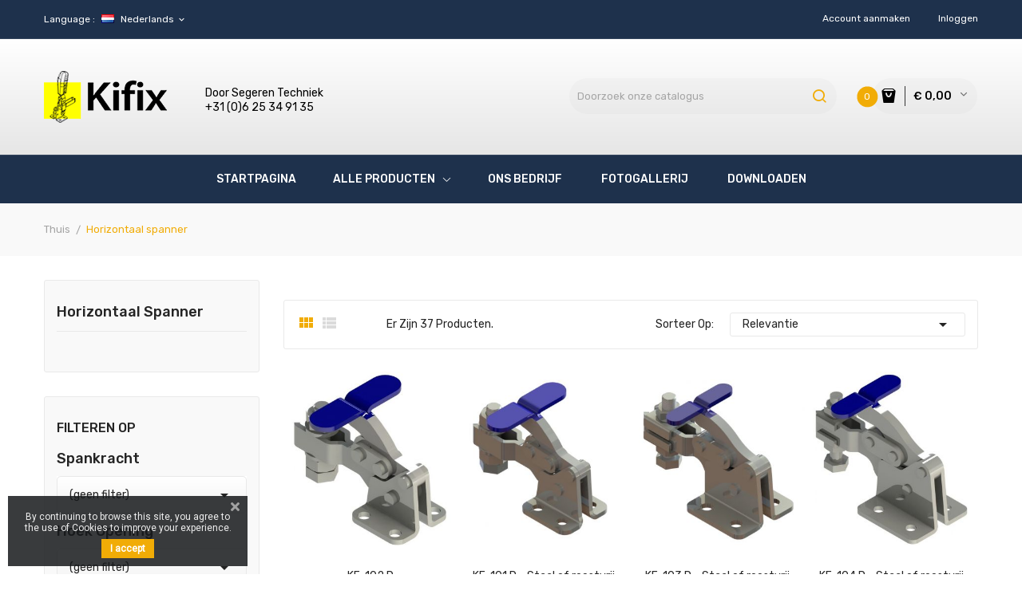

--- FILE ---
content_type: text/html; charset=utf-8
request_url: https://kifix.eu/nl/horizontaal-spanner
body_size: 13614
content:
<!doctype html>
<html lang="nl">

  <head>
    
      
  <meta charset="utf-8">


  <meta http-equiv="x-ua-compatible" content="ie=edge">



  <title>Horizontaal spanner</title>
  <meta name="description" content="">
  <meta name="keywords" content="Horizontal Hold-Down Toggle Clamp, Horizontal, Hold-Down, Toggle, Clamp">
        <link rel="canonical" href="https://kifix.eu/nl/horizontaal-spanner">
  


  <meta name="viewport" content="width=device-width, initial-scale=1">


  <link rel="icon" type="image/vnd.microsoft.icon" href="/img/favicon.ico?1606822061">
  <link rel="shortcut icon" type="image/x-icon" href="/img/favicon.ico?1606822061">

<link href="https://fonts.googleapis.com/css?family=Rubik:300,300i,400,400i,500,500i,700,700i,900,900i&amp;subset=cyrillic,hebrew,latin-ext" rel="stylesheet">
 <script src="https://ajax.googleapis.com/ajax/libs/jquery/3.2.1/jquery.min.js"></script>

    <link rel="stylesheet" href="https://kifix.eu/themes/theme_devita12/assets/css/theme.css" type="text/css" media="all">
  <link rel="stylesheet" href="https://kifix.eu/modules/blockreassurance/views/css/front.css" type="text/css" media="all">
  <link rel="stylesheet" href="https://kifix.eu/modules/paypal/views/css/paypal_fo.css" type="text/css" media="all">
  <link rel="stylesheet" href="https://kifix.eu/modules/ps_facetedsearch/views/dist/front.css" type="text/css" media="all">
  <link rel="stylesheet" href="/modules/creativeelements/views/lib/font-awesome/css/font-awesome.min.css?v=4.7.0" type="text/css" media="all">
  <link rel="stylesheet" href="/modules/creativeelements/views/css/animations.min.css?v=0.11.7" type="text/css" media="all">
  <link rel="stylesheet" href="/modules/creativeelements/views/css/frontend.min.css?v=0.11.7" type="text/css" media="all">
  <link rel="stylesheet" href="https://kifix.eu/modules/pscookiebanner/views/css/jquery-eu-cookie-law-popup.css" type="text/css" media="all">
  <link rel="stylesheet" href="https://kifix.eu/modules/pscookiebanner/views/css/font-awesome.min.css" type="text/css" media="all">
  <link rel="stylesheet" href="https://kifix.eu/modules/fbloginblock/views/css/font-awesome.min.css" type="text/css" media="all">
  <link rel="stylesheet" href="https://kifix.eu/modules/fbloginblock/views/css/fbloginblock.css" type="text/css" media="all">
  <link rel="stylesheet" href="https://kifix.eu/modules/posslideshows/css/nivo-slider/nivo-slider.css" type="text/css" media="all">
  <link rel="stylesheet" href="https://kifix.eu/modules/posstaticfooter/css/jquery.fancybox.css" type="text/css" media="all">
  <link rel="stylesheet" href="https://kifix.eu/modules/posrotatorimg/css/posrotatorimg.css" type="text/css" media="all">
  <link rel="stylesheet" href="https://kifix.eu/modules/productcomments/views/css/productcomments.css" type="text/css" media="all">
  <link rel="stylesheet" href="https://kifix.eu/modules/vatnumbercleaner/views/css/verif_fo.css" type="text/css" media="all">
  <link rel="stylesheet" href="https://kifix.eu/js/jquery/ui/themes/base/minified/jquery-ui.min.css" type="text/css" media="all">
  <link rel="stylesheet" href="https://kifix.eu/js/jquery/ui/themes/base/minified/jquery.ui.theme.min.css" type="text/css" media="all">
  <link rel="stylesheet" href="https://kifix.eu/modules/xipblog/css/xipblog.css" type="text/css" media="all">
  <link rel="stylesheet" href="https://kifix.eu/themes/theme_devita12/assets/css/custom.css" type="text/css" media="all">




  

  <script type="text/javascript">
        var POSSLIDESHOW_NAV = 0;
        var POSSLIDESHOW_PAGI = 0;
        var POSSLIDESHOW_SPEED = 5000;
        var POS_HOME_PRODUCTTAB_ITEMS = 4;
        var POS_HOME_PRODUCTTAB_NAV = true;
        var POS_HOME_PRODUCTTAB_PAGINATION = true;
        var POS_HOME_PRODUCTTAB_SPEED = 1000;
        var elementorFrontendConfig = {"isEditMode":"","stretchedSectionContainer":"","is_rtl":false};
        var prestashop = {"cart":{"products":[],"totals":{"total":{"type":"total","label":"Totaal","amount":0,"value":"\u20ac\u00a00,00"},"total_including_tax":{"type":"total","label":"Totaal (incl. btw)","amount":0,"value":"\u20ac\u00a00,00"},"total_excluding_tax":{"type":"total","label":"Totaal (excl. btw)","amount":0,"value":"\u20ac\u00a00,00"}},"subtotals":{"products":{"type":"products","label":"Subtotaal","amount":0,"value":"\u20ac\u00a00,00"},"discounts":null,"shipping":{"type":"shipping","label":"Verzending","amount":0,"value":"Gratis"},"tax":{"type":"tax","label":"BTW","amount":0,"value":"\u20ac\u00a00,00"}},"products_count":0,"summary_string":"0 artikelen","vouchers":{"allowed":0,"added":[]},"discounts":[],"minimalPurchase":0,"minimalPurchaseRequired":""},"currency":{"name":"Euro","iso_code":"EUR","iso_code_num":"978","sign":"\u20ac"},"customer":{"lastname":null,"firstname":null,"email":null,"birthday":null,"newsletter":null,"newsletter_date_add":null,"optin":null,"website":null,"company":null,"siret":null,"ape":null,"is_logged":false,"gender":{"type":null,"name":null},"addresses":[]},"language":{"name":"Nederlands (Dutch)","iso_code":"nl","locale":"nl-NL","language_code":"nl-nl","is_rtl":"0","date_format_lite":"d-m-Y","date_format_full":"d-m-Y H:i:s","id":4},"page":{"title":"","canonical":"https:\/\/kifix.eu\/nl\/horizontaal-spanner","meta":{"title":"Horizontaal spanner","description":"","keywords":"Horizontal Hold-Down Toggle Clamp, Horizontal, Hold-Down, Toggle, Clamp","robots":"index"},"page_name":"category","body_classes":{"lang-nl":true,"lang-rtl":false,"country-FR":true,"currency-EUR":true,"layout-left-column":true,"page-category":true,"tax-display-enabled":true,"category-id-11":true,"category-Horizontaal spanner":true,"category-id-parent-2":true,"category-depth-level-2":true},"admin_notifications":[]},"shop":{"name":"Kifix.eu","logo":"\/img\/kifix-logo-1574136766.jpg","stores_icon":"\/img\/logo_stores.png","favicon":"\/img\/favicon.ico"},"urls":{"base_url":"https:\/\/kifix.eu\/","current_url":"https:\/\/kifix.eu\/nl\/horizontaal-spanner","shop_domain_url":"https:\/\/kifix.eu","img_ps_url":"https:\/\/kifix.eu\/img\/","img_cat_url":"https:\/\/kifix.eu\/img\/c\/","img_lang_url":"https:\/\/kifix.eu\/img\/l\/","img_prod_url":"https:\/\/kifix.eu\/img\/p\/","img_manu_url":"https:\/\/kifix.eu\/img\/m\/","img_sup_url":"https:\/\/kifix.eu\/img\/su\/","img_ship_url":"https:\/\/kifix.eu\/img\/s\/","img_store_url":"https:\/\/kifix.eu\/img\/st\/","img_col_url":"https:\/\/kifix.eu\/img\/co\/","img_url":"https:\/\/kifix.eu\/themes\/theme_devita12\/assets\/img\/","css_url":"https:\/\/kifix.eu\/themes\/theme_devita12\/assets\/css\/","js_url":"https:\/\/kifix.eu\/themes\/theme_devita12\/assets\/js\/","pic_url":"https:\/\/kifix.eu\/upload\/","pages":{"address":"https:\/\/kifix.eu\/nl\/adres","addresses":"https:\/\/kifix.eu\/nl\/adressen","authentication":"https:\/\/kifix.eu\/nl\/aanmelden","cart":"https:\/\/kifix.eu\/nl\/winkelmandje","category":"https:\/\/kifix.eu\/nl\/index.php?controller=category","cms":"https:\/\/kifix.eu\/nl\/index.php?controller=cms","contact":"https:\/\/kifix.eu\/nl\/contact","discount":"https:\/\/kifix.eu\/nl\/korting","guest_tracking":"https:\/\/kifix.eu\/nl\/bestelling-volgen-als-gast","history":"https:\/\/kifix.eu\/nl\/besteloverzicht","identity":"https:\/\/kifix.eu\/nl\/identiteit","index":"https:\/\/kifix.eu\/nl\/","my_account":"https:\/\/kifix.eu\/nl\/mijn-account","order_confirmation":"https:\/\/kifix.eu\/nl\/order-bevestiging","order_detail":"https:\/\/kifix.eu\/nl\/index.php?controller=order-detail","order_follow":"https:\/\/kifix.eu\/nl\/bestelling-volgen","order":"https:\/\/kifix.eu\/nl\/bestelling","order_return":"https:\/\/kifix.eu\/nl\/index.php?controller=order-return","order_slip":"https:\/\/kifix.eu\/nl\/bestel-bon","pagenotfound":"https:\/\/kifix.eu\/nl\/pagina-niet-gevonden","password":"https:\/\/kifix.eu\/nl\/wachtwoord-opvragen","pdf_invoice":"https:\/\/kifix.eu\/nl\/index.php?controller=pdf-invoice","pdf_order_return":"https:\/\/kifix.eu\/nl\/index.php?controller=pdf-order-return","pdf_order_slip":"https:\/\/kifix.eu\/nl\/index.php?controller=pdf-order-slip","prices_drop":"https:\/\/kifix.eu\/nl\/special-offers","product":"https:\/\/kifix.eu\/nl\/index.php?controller=product","search":"https:\/\/kifix.eu\/nl\/zoeken","sitemap":"https:\/\/kifix.eu\/nl\/Sitemap","stores":"https:\/\/kifix.eu\/nl\/index.php?controller=stores","supplier":"https:\/\/kifix.eu\/nl\/index.php?controller=supplier","register":"https:\/\/kifix.eu\/nl\/aanmelden?create_account=1","order_login":"https:\/\/kifix.eu\/nl\/bestelling?login=1"},"alternative_langs":{"fr":"https:\/\/kifix.eu\/fr\/horizontal-hold-down-toggle-clamp","en-us":"https:\/\/kifix.eu\/en\/horizontal-hold-down-toggle-clamp","de-de":"https:\/\/kifix.eu\/de\/horizontal-hold-down-toggle-clamp","nl-nl":"https:\/\/kifix.eu\/nl\/horizontaal-spanner"},"theme_assets":"\/themes\/theme_devita12\/assets\/","actions":{"logout":"https:\/\/kifix.eu\/nl\/?mylogout="},"no_picture_image":{"bySize":{"side_default":{"url":"https:\/\/kifix.eu\/img\/p\/nl-default-side_default.jpg","width":70,"height":92},"small_default":{"url":"https:\/\/kifix.eu\/img\/p\/nl-default-small_default.jpg","width":98,"height":98},"cart_default":{"url":"https:\/\/kifix.eu\/img\/p\/nl-default-cart_default.jpg","width":125,"height":125},"home_default":{"url":"https:\/\/kifix.eu\/img\/p\/nl-default-home_default.jpg","width":350,"height":350},"medium_default":{"url":"https:\/\/kifix.eu\/img\/p\/nl-default-medium_default.jpg","width":460,"height":460},"large_default":{"url":"https:\/\/kifix.eu\/img\/p\/nl-default-large_default.jpg","width":600,"height":600}},"small":{"url":"https:\/\/kifix.eu\/img\/p\/nl-default-side_default.jpg","width":70,"height":92},"medium":{"url":"https:\/\/kifix.eu\/img\/p\/nl-default-home_default.jpg","width":350,"height":350},"large":{"url":"https:\/\/kifix.eu\/img\/p\/nl-default-large_default.jpg","width":600,"height":600},"legend":""}},"configuration":{"display_taxes_label":true,"display_prices_tax_incl":false,"is_catalog":false,"show_prices":true,"opt_in":{"partner":false},"quantity_discount":{"type":"discount","label":"Korting"},"voucher_enabled":0,"return_enabled":0},"field_required":[],"breadcrumb":{"links":[{"title":"Thuis","url":"https:\/\/kifix.eu\/nl\/"},{"title":"Horizontaal spanner","url":"https:\/\/kifix.eu\/nl\/horizontaal-spanner"}],"count":2},"link":{"protocol_link":"https:\/\/","protocol_content":"https:\/\/","request_uri":"\/nl\/horizontaal-spanner"},"time":1769285451,"static_token":"bb9ca1eeb953a6f07e4fc4be90b362a8","token":"8d4d237918d70e1ac7c3d5fc149a8c25"};
        var psr_icon_color = "#F19D76";
        var vncfc_fc_url = "https:\/\/kifix.eu\/nl\/module\/vatnumbercleaner\/vncfc?";
        var xip_base_dir = "https:\/\/kifix.eu\/";
      </script>



  <script type="text/javascript">
var sp_link_base ='https://kifix.eu';
</script>

<script type="text/javascript">
function renderDataAjax(jsonData)
{
    for (var key in jsonData) {
	    if(key=='java_script')
        {
            $('body').append(jsonData[key]);
        }
        else
            if($('#ets_speed_dy_'+key).length)
              $('#ets_speed_dy_'+key).replaceWith(jsonData[key]);  
    }
    if($('#header .shopping_cart').length && $('#header .cart_block').length)
    {
        var shopping_cart = new HoverWatcher('#header .shopping_cart');
        var cart_block = new HoverWatcher('#header .cart_block');
        $("#header .shopping_cart a:first").live("hover",
            function(){
    			if (ajaxCart.nb_total_products > 0 || parseInt($('.ajax_cart_quantity').html()) > 0)
    				$("#header .cart_block").stop(true, true).slideDown(450);
    		},
    		function(){
    			setTimeout(function(){
    				if (!shopping_cart.isHoveringOver() && !cart_block.isHoveringOver())
    					$("#header .cart_block").stop(true, true).slideUp(450);
    			}, 200);
    		}
        );
    }
    if(jsonData['custom_js'])
        $('head').append('<script src="'+sp_link_base+'/modules/ets_pagecache/views/js/script_custom.js">');
}
</script>

<style>
.layered_filter_ul .radio,.layered_filter_ul .checkbox {
    display: inline-block;
}
.ets_speed_dynamic_hook .cart-products-count{
    display:none!important;
}
.ets_speed_dynamic_hook .ajax_cart_quantity ,.ets_speed_dynamic_hook .ajax_cart_product_txt,.ets_speed_dynamic_hook .ajax_cart_product_txt_s{
    display:none!important;
}
.ets_speed_dynamic_hook .shopping_cart > a:first-child:after {
    display:none!important;
}
</style>

	<script type="text/javascript">
	   var nbProductCart = "0";
	   var favico_front_controller = "https://kifix.eu/nl/module/faviconotification/FrontAjaxFaviconotification";
       var BgColor = "#fff00f";
       var TxtColor = "#ffffff";
	</script>

<link href="https://fonts.googleapis.com/css?family=Roboto" rel="stylesheet" type="text/css" media="all">


<script type="text/javascript">
    var cb_settings = {
        cb_bg_color:"rgba(23, 25, 28, 0.85)",
        cb_font_style:"Roboto",
        cb_text_color:"#efefef",
        cb_inf_text_color:"#f1ac06",
        cb_loop:"12",
        cb_font_size:"12",
        cb_button_bg_color:"#f1ac06",
        cb_button_bg_color_hover:"#f1ac06",
        cb_button_text_color:"#ffffff",
    };

    var cb_cms_url = "https://kifix.eu/nl/p/legal-notice";
    var cb_position = "bottomleft";
    var cb_text = "By continuing to browse this site, you agree to the use of Cookies to improve your experience.";
    var cb_link_text = " ";
    var cd_button_text = "I accept";
</script>

			<script type="text/javascript" src="/modules/ganalyticspro/views/js/jquery-1.11.0.min.js"></script>
		<script type="text/javascript" src="/modules/ganalyticspro/views/js/bt_ganalyticspro.js"></script>
	
	
	<script type="text/javascript">
		// Google analytics Pro - BEGIN init GA object
		// jQuery(document).ready(function(){
			(function(i,s,o,g,r,a,m){
			i['GoogleAnalyticsObject']=r;
			i[r]=i[r]||function(){
				(i[r].q=i[r].q||[]).push(arguments)
			}, i[r].l=1*new Date();
			a=s.createElement(o), m=s.getElementsByTagName(o)[0];
			a.async=1;
			a.src=g;
			m.parentNode.insertBefore(a,m)
		})(window,document,'script','//www.google-analytics.com/analytics.js','ga');

			var BTGA = new BT_GAnalyticsPro();

			BTGA.msgs = {"1":"The module could not retrieve the link detected by the clicked html tag","2":"The module could not find the product ID, please refer to the module's prerequisites about the data-product-id included in your template files"};
			BTGA.sWebService = '/modules/ganalyticspro/ws-ganalyticspro.php';

			ga('create',  'UA-148400873-1', 'auto');
ga('require', 'displayfeatures');
ga('require', 'linkid', 'linkid.js');
ga('require', 'ec');
ga('set', '&cu', 'EUR');


					// });
		// Google analytics Pro - END init GA object
	</script>
	

<script type="text/javascript">

var fbloginblock_is17 = '1';
var fbloginblock_is16 = '1';
var fbloginblockapipopup = '0';
var fbloginblockislogged = '0';
var fbloginblockvoucherpopup = '0';
var fbloginblockis_display_gdpr = '0'; //gdpr




            


        var fbloginblock_login_buttons_footer = '';
        var fbloginblock_login_buttons_top = '';
        var fbloginblock_login_buttons_authpage = '';
        var fbloginblock_login_buttons_beforeauthpage = '        <div class="clear"></div><div id="fbloginblock-beforeauthpage" class="wrap text-align-center fbloginblock-connects margin-bottom-20">                <div class="auth-page-txt-before-logins"></div>                                                <a  href="javascript:void(0)"                                    onclick="redirect_fbloginblock(\'https://kifix.eu/module/fbloginblock/facebook\', \'login\');"                    title="Facebook"                    >                    <img src="https://kifix.eu/modules/fbloginblock/views/img/facebook.png" class="img-top-custom" alt="Facebook"  />                    </a>&nbsp;                                                                                                <a  href="javascript:void(0)"                                    onclick="redirect_fbloginblock(\'https://kifix.eu/index.php?fc=module&amp;module=fbloginblock&amp;controller=spmlogin&amp;typelogin=login&amp;p=google\', \'login\');"                    title="Google"                    >                    <img src="https://kifix.eu/modules/fbloginblock/views/img/google.png" class="img-top-custom" alt="Google"  />                    </a>&nbsp;                                                                                                                                                                                                                                                                            </div>';
        var fbloginblock_login_buttons_welcome = '';


        var fbloginblockis_popup = '1';


        // amazon connect variables
        var fbloginblockis_ssl = '1';
        var fbloginblockamazonci = '';
        var fbloginblockssltxt = '';
        var fbloginblock_aerror = 'Error: Please fill Amazon Client ID and Amazon Allowed Return URL in the module settings';
        var fbloginblockamazon_url = 'https://kifix.eu/module/fbloginblock/amazon';
        // amazon connect variables

        


        



</script>

<style type="text/css">
    #follow-teaser, #follow-teaser-footer{background-color:#f3f3f3 }
</style>


<style type="text/css">
.animation1 {
	 -webkit-transition-duration: 500ms !important;
    -moz-transition-duration: 500ms !important;
    -o-transition-duration: 500ms !important;
    transition-duration: 500ms !important;
}

</style>



    
  </head>

  <body id="category" class="lang-nl country-fr currency-eur layout-left-column page-category tax-display-enabled category-id-11 category-horizontaal-spanner category-id-parent-2 category-depth-level-2">

    
      
    

    <main>
      
              

      <header id="header">
        
           
   <div class="header-banner">
     
   </div>
 


  <nav class="header-nav">
    <div class="container">
         <div class="language-selector-wrapper selector-block">
     <span id="language-selector-label" class=" selector-label hidden-lg-down">Language :</span>
    <div class="language-selector localiz_block  dropdown js-dropdown">
      <button data-toggle="dropdown" class=" btn-unstyle" aria-haspopup="true" aria-expanded="false" aria-label="Vervolgkeuzelijst taal">
        <img src="https://kifix.eu/img/l/4.jpg" alt="" width="16" height="11" />
		<span class="expand-more">Nederlands</span>
		<i class="material-icons">expand_more</i>
      </button>
      <ul class="dropdown-menu" aria-labelledby="language-selector-label">
                  <li >
            <a href="https://kifix.eu/fr/horizontal-hold-down-toggle-clamp" class="dropdown-item"><img src="https://kifix.eu/img/l/1.jpg" alt="" width="16" height="11" />Français</a>
          </li>
                  <li >
            <a href="https://kifix.eu/en/horizontal-hold-down-toggle-clamp" class="dropdown-item"><img src="https://kifix.eu/img/l/2.jpg" alt="" width="16" height="11" />English</a>
          </li>
                  <li >
            <a href="https://kifix.eu/de/horizontal-hold-down-toggle-clamp" class="dropdown-item"><img src="https://kifix.eu/img/l/3.jpg" alt="" width="16" height="11" />Deutsch</a>
          </li>
                  <li  class="current" >
            <a href="https://kifix.eu/nl/horizontaal-spanner" class="dropdown-item"><img src="https://kifix.eu/img/l/4.jpg" alt="" width="16" height="11" />Nederlands</a>
          </li>
              </ul>
    </div>
  </div>


     <div class="user-info-block selector-block hidden-lg-up">
    <div class="currency-selector localiz_block dropdown js-dropdown">
	    <button data-target="#" data-toggle="dropdown" class=" btn-unstyle">
		  <span class="icon icon-Settings"></span>
		  <span class="expand-more">Setting</span>
		  <i class="material-icons">expand_more</i>
		</button>
		<ul class="dropdown-menu">
  		        <li>
  			  <a
  				href="https://kifix.eu/nl/aanmelden?create_account=1"
  				title="Account aanmaken"
  				rel="nofollow" class="dropdown-item"
  			  >
  				<span>Account aanmaken</span>
  			  </a>
  		  </li>
        <li>
  			  <a
  				href="https://kifix.eu/nl/mijn-account"
  				title="Inloggen voor uw klantaccount"
  				rel="nofollow" class="dropdown-item"
  			  >
  				<span>Inloggen</span>
  			  </a>
  		  </li>
  				</ul>
    </div>
</div>
<ul class="user_info_desktop hidden-md-down">
      <li>
      <a
  		href="https://kifix.eu/nl/aanmelden?create_account=1" class="dropdown-item"
  		title="Account aanmaken"
  		rel="nofollow"
  	  >
  		<span class="">Account aanmaken</span>
  	  </a>
    </li>
    <li>
      <a
  		href="https://kifix.eu/nl/mijn-account" class="dropdown-item"
  		title="Inloggen voor uw klantaccount"
  		rel="nofollow"
  	  >
  		<span class="">Inloggen</span>
  	  </a>
    </li>
  </ul>

    </div>
  </nav>



  <div class="header-top">
    <div class="container">
       <div class="row">
		<div class="header_logo col-left col col-lg-3 col-md-12 col-xs-12">
		  <a href="https://kifix.eu/">
			<img class="logo img-responsive" src="/img/kifix-logo-1574136766.jpg" alt="Kifix.eu">
		  </a>
		</div>
		<div class="col-right col col-xs-12 col-lg-9 col-md-12 display_top">
			     <div class="blockcart cart-preview" data-refresh-url="//kifix.eu/nl/module/ps_shoppingcart/ajax" data-cartitems="0">
	<div class="header">
		<a rel="nofollow" href="//kifix.eu/nl/winkelmandje?action=show">
			<i class="fas fa-shopping-basket"></i>
			 <span class="item_count">0</span>
			<span class="item_total">€ 0,00</span>
		</a>
	</div>
    <div class="body">
		<div class="content-cart">
			<div class="mini_cart_arrow"></div>
			<ul>
			  			</ul>
			<div class="price_content">
				<div class="cart-subtotals">
				  					<div class="products price_inline">
					  <span class="label">Subtotaal</span>
					  <span class="value">€ 0,00</span>
					</div>
				  					<div class=" price_inline">
					  <span class="label"></span>
					  <span class="value"></span>
					</div>
				  					<div class="shipping price_inline">
					  <span class="label">Verzending</span>
					  <span class="value">Gratis</span>
					</div>
				  					<div class="tax price_inline">
					  <span class="label">BTW</span>
					  <span class="value">€ 0,00</span>
					</div>
				  				</div>
				<div class="cart-total price_inline">
				  <span class="label">Totaal</span>
				  <span class="value">€ 0,00</span>
				</div>
			</div>
			<div class="checkout">
				<a href="//kifix.eu/nl/winkelmandje?action=show" class="btn btn-primary">checkout</a>
			</div>
		</div>
	</div>
</div>
<!-- Block search module TOP -->
<div class="block-search  col-lg-5 col-md-12 col-sm-12">
	<div id="search_widget" class=" search_top" data-search-controller-url="//kifix.eu/nl/zoeken">
		<form method="get" action="//kifix.eu/nl/zoeken">
			<input type="hidden" name="controller" value="search">
			<input class="text_input" type="text" name="s" value="" placeholder="Doorzoek onze catalogus" aria-label="Zoeken">
			<button type="submit">
				<i class="icon-search"></i>
			</button>
		</form>
	</div>
</div>
<!-- /Block search module TOP -->

			     <div class="block-contact-top">
	<div class="contact_cms">
	<span class="cms1"> Door Segeren Techniek</span>
	<span class="cms2">+31 (0)6 25 34 91 35</span>
	</div>
</div>

		</div>
      </div>
    </div>
  </div>
<div class="header-bottom">
	<div class="container">
		<!-- Block categories module -->
	<div class="ma-nav-mobile-container hidden-lg-up">
		<div class="pt_custommenu_mobile">
		<div class="navbar">
			<div id="navbar-inner" class="navbar-inner navbar-inactive">
				<a class="btn-navbar">Product</a>
				<ul id="pt_custommenu_itemmobile" class="tree dhtml  mobilemenu nav-collapse collapse">
											<li><a href="https://kifix.eu/nl/verticaal-spanner">Verticaal spanner </a>
												</li>
											<li><a href="https://kifix.eu/nl/horizontaal-spanner">Horizontaal spanner </a>
												</li>
											<li><a href="https://kifix.eu/nl/sluit-spanner">Sluit spanner </a>
												</li>
											<li><a href="https://kifix.eu/nl/schuif-stang-spanner">Schuif stang spanner </a>
												</li>
											<li><a href="https://kifix.eu/nl/variabele-slaglengte-spanner">Variabele slaglengte spanner </a>
												</li>
											<li><a href="https://kifix.eu/nl/handgrepen">Handgrepen </a>
												</li>
											<li><a href="https://kifix.eu/nl/compressie-spanner">Compressie spanner </a>
												</li>
											<li><a href="https://kifix.eu/nl/carver-klemmen">Carver klemmen </a>
												</li>
											<li><a href="https://kifix.eu/nl/pneumatische-spanner">Pneumatische spanner </a>
												</li>
											<li><a href="https://kifix.eu/nl/scharnier">Scharnier </a>
												</li>
											<li><a href="https://kifix.eu/nl/veerslot">Veerslot </a>
												</li>
											<li><a href="https://kifix.eu/nl/werkstukklem">Werkstukklem </a>
												</li>
											<li><a href="https://kifix.eu/nl/spindel">Spindel </a>
												</li>
											<li><a href="https://kifix.eu/nl/horizontale-schuifspanner">Horizontale schuifspanner </a>
												</li>
											<li><a href="https://kifix.eu/nl/horizontale-schuifspanner-vierkante-plunjer">Horizontale schuifspanner vierkante plunjer </a>
												</li>
											<li><a href="https://kifix.eu/nl/pneumatische-spanner">Pneumatische spanner </a>
												</li>
											<li><a href="https://kifix.eu/nl/power-spanner">Power spanner </a>
												</li>
											<li><a href="https://kifix.eu/nl/variabele-slaglengte-spanner">Variabele slaglengte spanner </a>
												</li>
											<li><a href="https://kifix.eu/nl/carver-tangen">Carver tangen </a>
												</li>
										     
															<li class="cms">
									<a href="https://kifix.eu/nl/p/our-company" title="Contains Subs">Ons bedrijf</a>
								</li>
															<li class="cms">
									<a href="https://kifix.eu/nl/p/photo-gallery" title="Contains Subs">fotogallerij</a>
								</li>
															<li class="cms">
									<a href="https://kifix.eu/nl/p/downloads" title="Contains Subs">Downloaden</a>
								</li>
																			 
																			 
																			 
																			 
																			 
																													</ul>
			</div>
		</div>
		</div>
</div>
<!-- /Block categories module -->
<div class="nav-container hidden-md-down">
	<div class="nav-inner">
		<div id="pt_custommenu" class="pt_custommenu">
		    <div id="pt_menu_home" class="pt_menu"><div class="parentMenu"><a class="fontcustom2" href="/"><span>Startpagina</span></a></div></div><div id="pt_menu2" class="pt_menu nav-1"><div class="parentMenu"><a href="https://kifix.eu/nl/alle-producten" class="fontcustom2"><span>Alle producten</span><i class="icon-caret-down"></i></a></div><div id="popup2" class="popup" style="display: none; width: 1228px;"><div class="block1" id="block12"><div class="column last col1"><div class="itemMenu level1"><a class="itemMenuName level2 nochild" href="https://kifix.eu/nl/verticaal-spanner"><span>Verticaal spanner</span></a><a class="itemMenuName level2 nochild" href="https://kifix.eu/nl/horizontaal-spanner"><span>Horizontaal spanner</span></a><a class="itemMenuName level2 nochild" href="https://kifix.eu/nl/sluit-spanner"><span>Sluit spanner</span></a><a class="itemMenuName level2 nochild" href="https://kifix.eu/nl/schuif-stang-spanner"><span>Schuif stang spanner</span></a><a class="itemMenuName level2 nochild" href="https://kifix.eu/nl/variabele-slaglengte-spanner"><span>Variabele slaglengte spanner</span></a><a class="itemMenuName level2 nochild" href="https://kifix.eu/nl/handgrepen"><span>Handgrepen</span></a><a class="itemMenuName level2 nochild" href="https://kifix.eu/nl/compressie-spanner"><span>Compressie spanner</span></a><a class="itemMenuName level2 nochild" href="https://kifix.eu/nl/carver-klemmen"><span>Carver klemmen</span></a><a class="itemMenuName level2 nochild" href="https://kifix.eu/nl/pneumatische-spanner"><span>Pneumatische spanner</span></a><a class="itemMenuName level2 nochild" href="https://kifix.eu/nl/scharnier"><span>Scharnier</span></a><a class="itemMenuName level2 nochild" href="https://kifix.eu/nl/veerslot"><span>Veerslot</span></a><a class="itemMenuName level2 nochild" href="https://kifix.eu/nl/werkstukklem"><span>Werkstukklem</span></a><a class="itemMenuName level2 nochild" href="https://kifix.eu/nl/spindel"><span>Spindel</span></a><a class="itemMenuName level2 nochild" href="https://kifix.eu/nl/horizontale-schuifspanner"><span>Horizontale schuifspanner</span></a><a class="itemMenuName level2 nochild" href="https://kifix.eu/nl/horizontale-schuifspanner-vierkante-plunjer"><span>Horizontale schuifspanner vierkante plunjer</span></a><a class="itemMenuName level2 nochild" href="https://kifix.eu/nl/pneumatische-spanner"><span>Pneumatische spanner</span></a><a class="itemMenuName level2 nochild" href="https://kifix.eu/nl/power-spanner"><span>Power spanner</span></a><a class="itemMenuName level2 nochild" href="https://kifix.eu/nl/variabele-slaglengte-spanner"><span>Variabele slaglengte spanner</span></a><a class="itemMenuName level2 nochild" href="https://kifix.eu/nl/carver-tangen"><span>Carver tangen</span></a></div></div><div class="clearBoth"></div></div></div></div><div class ="pt_menu pt_menu_cms"><div class="parentMenu" ><a class="fontcustom2" href="https://kifix.eu/nl/p/our-company"><span>Ons bedrijf</span></a></div></div>
<div class ="pt_menu pt_menu_cms"><div class="parentMenu" ><a class="fontcustom2" href="https://kifix.eu/nl/p/photo-gallery"><span>fotogallerij</span></a></div></div>
<div class ="pt_menu pt_menu_cms"><div class="parentMenu" ><a class="fontcustom2" href="https://kifix.eu/nl/p/downloads"><span>Downloaden</span></a></div></div>

		</div>
	</div>
</div>
<script type="text/javascript">
//<![CDATA[
var CUSTOMMENU_POPUP_EFFECT = 0;
var CUSTOMMENU_POPUP_TOP_OFFSET = 55;
//]]>
</script>
	</div>
</div>
  

        
      </header>
	      
        
<aside id="notifications">
  <div class="container">
    
    
    
      </div>
</aside>
      
	    			
				<div class="breadcrumb_container">
	<div class="container">
		<nav data-depth="2" class="breadcrumb-inner hidden-sm-down">
		  <ol itemscope itemtype="http://schema.org/BreadcrumbList">
						  
				<li itemprop="itemListElement" itemscope itemtype="http://schema.org/ListItem">
				  <a itemprop="item" href="https://kifix.eu/nl/">
					<span itemprop="name">Thuis</span>
				  </a>
				  <meta itemprop="position" content="1">
				</li>
			  
						  
				<li itemprop="itemListElement" itemscope itemtype="http://schema.org/ListItem">
				  <a itemprop="item" href="https://kifix.eu/nl/horizontaal-spanner">
					<span itemprop="name">Horizontaal spanner</span>
				  </a>
				  <meta itemprop="position" content="2">
				</li>
			  
					  </ol>
		</nav>
	</div>
</div>
			
		      <section id="wrapper">
        
			
        <div class="container">
       
		    <div class="row">
			  
				<div id="left-column" class="col-xs-12 col-sm-4 col-md-3">
				  					

<div class="block-categories hidden-sm-down">
  <ul class="category-top-menu">
    <li><a class="text-uppercase h6" href="https://kifix.eu/nl/horizontaal-spanner">Horizontaal spanner</a></li>
    <li>
  </li>
  </ul>
</div>
<div id="search_filters_wrapper" class="hidden-sm-down">
  <div id="search_filter_controls" class="hidden-md-up">
      <span id="_mobile_search_filters_clear_all"></span>
      <button class="btn btn-secondary ok">
        <i class="material-icons rtl-no-flip">&#xE876;</i>
        Oké
      </button>
  </div>
    <div id="search_filters">
    
      <p class="text-uppercase h6 hidden-sm-down">Filteren op</p>
    

    
          

          <section class="facet clearfix">
        <p class="h6 facet-title hidden-sm-down">Spankracht</p>
                                                                                                                                                                                                                                                                  
        <div class="title hidden-md-up" data-target="#facet_62141" data-toggle="collapse">
          <p class="h6 facet-title">Spankracht</p>
          <span class="float-xs-right">
            <span class="navbar-toggler collapse-icons">
              <i class="material-icons add">&#xE313;</i>
              <i class="material-icons remove">&#xE316;</i>
            </span>
          </span>
        </div>

                  
            <ul id="facet_62141" class="collapse">
              <li>
                <div class="col-sm-12 col-xs-12 col-md-12 facet-dropdown dropdown">
                  <a class="select-title" rel="nofollow" data-toggle="dropdown" aria-haspopup="true" aria-expanded="false">
                                        <span>
                                                                                                                                                                                                                                                                                                                                                                                                                                                                                                                                                                                                                                                                                          (geen filter)
                                          </span>
                    <i class="material-icons float-xs-right">&#xE5C5;</i>
                  </a>
                  <div class="dropdown-menu">
                                                                  <a
                          rel="nofollow"
                          href="https://kifix.eu/nl/horizontaal-spanner?q=Spankracht-30kgf+//+66lbf"
                          class="select-list"
                        >
                          30kgf / 66lbf
                                                      (2)
                                                  </a>
                                                                                        <a
                          rel="nofollow"
                          href="https://kifix.eu/nl/horizontaal-spanner?q=Spankracht-50kgf+//+110lbf"
                          class="select-list"
                        >
                          50kgf / 110lbf
                                                      (1)
                                                  </a>
                                                                                        <a
                          rel="nofollow"
                          href="https://kifix.eu/nl/horizontaal-spanner?q=Spankracht-65kgf+//+143lbf"
                          class="select-list"
                        >
                          65kgf / 143lbf
                                                      (1)
                                                  </a>
                                                                                        <a
                          rel="nofollow"
                          href="https://kifix.eu/nl/horizontaal-spanner?q=Spankracht-70Kgf+//+154lbf"
                          class="select-list"
                        >
                          70Kgf / 154lbf
                                                      (2)
                                                  </a>
                                                                                        <a
                          rel="nofollow"
                          href="https://kifix.eu/nl/horizontaal-spanner?q=Spankracht-75kgf+//+165lbf"
                          class="select-list"
                        >
                          75kgf / 165lbf
                                                      (1)
                                                  </a>
                                                                                        <a
                          rel="nofollow"
                          href="https://kifix.eu/nl/horizontaal-spanner?q=Spankracht-90Kgf+//+198lbf"
                          class="select-list"
                        >
                          90Kgf / 198lbf
                                                      (4)
                                                  </a>
                                                                                        <a
                          rel="nofollow"
                          href="https://kifix.eu/nl/horizontaal-spanner?q=Spankracht-120kgf+//+264lbf"
                          class="select-list"
                        >
                          120kgf / 264lbf
                                                      (1)
                                                  </a>
                                                                                        <a
                          rel="nofollow"
                          href="https://kifix.eu/nl/horizontaal-spanner?q=Spankracht-130kgf+//+286lbf"
                          class="select-list"
                        >
                          130kgf / 286lbf
                                                      (5)
                                                  </a>
                                                                                        <a
                          rel="nofollow"
                          href="https://kifix.eu/nl/horizontaal-spanner?q=Spankracht-230kgf+//+506lbf"
                          class="select-list"
                        >
                          230kgf / 506lbf
                                                      (4)
                                                  </a>
                                                                                        <a
                          rel="nofollow"
                          href="https://kifix.eu/nl/horizontaal-spanner?q=Spankracht-300kgf+//+660lbf"
                          class="select-list"
                        >
                          300kgf / 660lbf
                                                      (2)
                                                  </a>
                                                                                        <a
                          rel="nofollow"
                          href="https://kifix.eu/nl/horizontaal-spanner?q=Spankracht-340kgf+//+748lbf"
                          class="select-list"
                        >
                          340kgf / 748lbf
                                                      (6)
                                                  </a>
                                                                                        <a
                          rel="nofollow"
                          href="https://kifix.eu/nl/horizontaal-spanner?q=Spankracht-400kgf+//+880lbf"
                          class="select-list"
                        >
                          400kgf / 880lbf
                                                      (6)
                                                  </a>
                                                                                        <a
                          rel="nofollow"
                          href="https://kifix.eu/nl/horizontaal-spanner?q=Spankracht-450kgf+//+990lbf"
                          class="select-list"
                        >
                          450kgf / 990lbf
                                                      (2)
                                                  </a>
                                                            </div>
                </div>
              </li>
            </ul>
          

              </section>
          <section class="facet clearfix">
        <p class="h6 facet-title hidden-sm-down">Hoek opening</p>
                                                                                                                                    
        <div class="title hidden-md-up" data-target="#facet_94174" data-toggle="collapse">
          <p class="h6 facet-title">Hoek opening</p>
          <span class="float-xs-right">
            <span class="navbar-toggler collapse-icons">
              <i class="material-icons add">&#xE313;</i>
              <i class="material-icons remove">&#xE316;</i>
            </span>
          </span>
        </div>

                  
            <ul id="facet_94174" class="collapse">
              <li>
                <div class="col-sm-12 col-xs-12 col-md-12 facet-dropdown dropdown">
                  <a class="select-title" rel="nofollow" data-toggle="dropdown" aria-haspopup="true" aria-expanded="false">
                                        <span>
                                                                                                                                                                                                                                                                                                                                                        (geen filter)
                                          </span>
                    <i class="material-icons float-xs-right">&#xE5C5;</i>
                  </a>
                  <div class="dropdown-menu">
                                                                  <a
                          rel="nofollow"
                          href="https://kifix.eu/nl/horizontaal-spanner?q=Hoek+opening-70%C2%B0"
                          class="select-list"
                        >
                          70°
                                                      (7)
                                                  </a>
                                                                                        <a
                          rel="nofollow"
                          href="https://kifix.eu/nl/horizontaal-spanner?q=Hoek+opening-75%C2%B0"
                          class="select-list"
                        >
                          75°
                                                      (2)
                                                  </a>
                                                                                        <a
                          rel="nofollow"
                          href="https://kifix.eu/nl/horizontaal-spanner?q=Hoek+opening-80%C2%B0"
                          class="select-list"
                        >
                          80°
                                                      (10)
                                                  </a>
                                                                                        <a
                          rel="nofollow"
                          href="https://kifix.eu/nl/horizontaal-spanner?q=Hoek+opening-85%C2%B0"
                          class="select-list"
                        >
                          85°
                                                      (1)
                                                  </a>
                                                                                        <a
                          rel="nofollow"
                          href="https://kifix.eu/nl/horizontaal-spanner?q=Hoek+opening-90%C2%B0"
                          class="select-list"
                        >
                          90°
                                                      (15)
                                                  </a>
                                                                                        <a
                          rel="nofollow"
                          href="https://kifix.eu/nl/horizontaal-spanner?q=Hoek+opening-100%C2%B0"
                          class="select-list"
                        >
                          100°
                                                      (2)
                                                  </a>
                                                            </div>
                </div>
              </li>
            </ul>
          

              </section>
          <section class="facet clearfix">
        <p class="h6 facet-title hidden-sm-down"> Material</p>
                                                            
        <div class="title hidden-md-up" data-target="#facet_36441" data-toggle="collapse">
          <p class="h6 facet-title"> Material</p>
          <span class="float-xs-right">
            <span class="navbar-toggler collapse-icons">
              <i class="material-icons add">&#xE313;</i>
              <i class="material-icons remove">&#xE316;</i>
            </span>
          </span>
        </div>

                  
            <ul id="facet_36441" class="collapse">
              <li>
                <div class="col-sm-12 col-xs-12 col-md-12 facet-dropdown dropdown">
                  <a class="select-title" rel="nofollow" data-toggle="dropdown" aria-haspopup="true" aria-expanded="false">
                                        <span>
                                                                                                                                                                (geen filter)
                                          </span>
                    <i class="material-icons float-xs-right">&#xE5C5;</i>
                  </a>
                  <div class="dropdown-menu">
                                                                  <a
                          rel="nofollow"
                          href="https://kifix.eu/nl/horizontaal-spanner?q=+Material-Stainless+Steel"
                          class="select-list"
                        >
                          Stainless Steel
                                                      (24)
                                                  </a>
                                                                                        <a
                          rel="nofollow"
                          href="https://kifix.eu/nl/horizontaal-spanner?q=+Material-Steel"
                          class="select-list"
                        >
                          Steel
                                                      (37)
                                                  </a>
                                                            </div>
                </div>
              </li>
            </ul>
          

              </section>
      </div>

</div>

				  				</div>
			  

			  
  <div id="content-wrapper" class="left-column col-xs-12 col-sm-8 col-md-9">
    
    
  <section id="main">

    
    <div class="block-category card card-block hidden-sm-down">
                </div>
    <div class="hidden-md-up">
      <h1 class="h1">Horizontaal spanner</h1>
    </div>


    <section id="products-list">
      
        <div id="">
          
            <div id="js-product-list-top" class=" products-selection">
<div class="row">
  <div class="col-md-6 hidden-sm-down total-products">
    <ul class="display hidden-xs">
		<li id="grid"> <i class="material-icons show_grid">&#xE8F0;</i></li>
		<li id="list"> <i class="material-icons show_list">&#xE8EF;</i></li>
	</ul>
          <p>Er zijn 37 producten.</p>
      </div>
  <div class="col-md-6">
    <div class="row sort-by-row">

      
        <span class="col-sm-3 col-md-3 hidden-sm-down sort-by">Sorteer op:</span>
<div class="col-sm-6 col-xs-8 col-md-9 products-sort-order dropdown">
  <button
    class="btn-unstyle select-title"
    rel="nofollow"
    data-toggle="dropdown"
    aria-haspopup="true"
    aria-expanded="false">
    Relevantie    <i class="material-icons float-xs-right">&#xE5C5;</i>
  </button>
  <div class="dropdown-menu">
          <a
        rel="nofollow"
        href="https://kifix.eu/nl/horizontaal-spanner?order=product.position.asc"
        class="select-list current js-search-link"
      >
        Relevantie
      </a>
          <a
        rel="nofollow"
        href="https://kifix.eu/nl/horizontaal-spanner?order=product.name.asc"
        class="select-list js-search-link"
      >
        Naam: A tot Z
      </a>
          <a
        rel="nofollow"
        href="https://kifix.eu/nl/horizontaal-spanner?order=product.name.desc"
        class="select-list js-search-link"
      >
        Naam: Z tot A
      </a>
          <a
        rel="nofollow"
        href="https://kifix.eu/nl/horizontaal-spanner?order=product.price.asc"
        class="select-list js-search-link"
      >
        Prijs: laag naar hoog
      </a>
          <a
        rel="nofollow"
        href="https://kifix.eu/nl/horizontaal-spanner?order=product.price.desc"
        class="select-list js-search-link"
      >
        Prijs: hoog naar laag
      </a>
      </div>
</div>
      

              <div class="col-sm-6 col-xs-4 hidden-md-up filter-button">
          <button id="search_filter_toggler" class="btn btn-secondary">
            Filter
          </button>
        </div>
          </div>
  </div>
  <div class="col-sm-12 hidden-md-up  showing">
    Item 1-12 van 37 in totaal item(s)
  </div>
</div>
</div>          
        </div>

        
          <div id="" class="hidden-sm-down">
            <section id="js-active-search-filters" class="hide">
  
    <h1 class="h6 hidden-xs-up">Actieve filters</h1>
  

  </section>

          </div>
        

        <div id="">
          
            <div id="js-product-list">
   <div class="products row product_content grid">
          
	  	<div class="item-product col-xs-12 col-sm-6 col-md-6 col-lg-4 col-xl-3">
          <article class="product-miniature js-product-miniature" data-id-product="152" data-id-product-attribute="0" itemscope itemtype="http://schema.org/Product">
			<div class="img_block">
			  
				<a href="https://kifix.eu/nl/horizontaal-spanner/kf-102-d" class="thumbnail product-thumbnail">
				  <img class="first-image"
					src = "https://kifix.eu/498-home_default/kf-102-d.jpg"
					alt = "KF-102 D"
					data-full-size-image-url = "https://kifix.eu/498-large_default/kf-102-d.jpg"
				  >
				       			
				</a>
			  
				
				  					<div class="product-price-and-shipping-top">
					  					</div>
				  				
				
				<ul class="product-flag">
								</ul>
				
			</div>
			<div class="product_desc">
								 <div class="manufacturer"><a href="//kifix.eu/nl/our-brands?id_manufacturer=0"></a></div>
								
				  <h1 itemprop="name"><a href="https://kifix.eu/nl/horizontaal-spanner/kf-102-d" class="product_name">KF-102 D</a></h1>
				
				
				  					<div class="product-price-and-shipping">
					  
					  

					  <span class="sr-only">Prijs</span>
					  <span itemprop="price" class="price ">€ 14,58</span>
					  

					  
					</div>
				  				
				<div class="box-hover">
					
						<div class="hook-reviews">
						<script type="text/javascript">
  document.addEventListener("DOMContentLoaded", function() {
    const $ = jQuery;
    const productId = 152;
    const productReview = $('#product-list-reviews-152');
    const productCommentGradeUrl = 'https://kifix.eu/nl/module/productcomments/CommentGrade';

    $.get(productCommentGradeUrl, { id_product: productId }, function(jsonResponse) {
      var jsonData = false;
      try {
        jsonData = JSON.parse(jsonResponse);
      } catch (e) {
      }

      if (jsonData) {
        if (jsonData.id_product && jsonData.comments_nb) {
          $('.grade-stars', productReview).rating({ grade: jsonData.average_grade, starWidth: 16 });
          $('.comments-nb', productReview).html('('+jsonData.comments_nb+')');
          productReview.closest('.thumbnail-container').addClass('has-reviews');
          productReview.css('visibility', 'visible');
        }
      }
    });
  });
</script>

<div id="product-list-reviews-152" class="product-list-reviews">
  <div class="grade-stars small-stars"></div>
  <div class="comments-nb"></div>
</div>


						</div>
					 
					
						<div class="product-desc desc_grid" itemprop="description"></div>
						<div class="product-desc desc_list" itemprop="description"></div>
					
					<ul class="add-to-links">
						<li class="quick-view">
							
							<a class="quick_view" href="#" data-link-action="quickview" title="Snel bekijken">
							 Snel bekijken
							</a>
							
						</li>
						<li class="cart">
							 
<div class="product-add-to-cart">	
 <form action="https://kifix.eu/nl/winkelmandje" method="post" class="add-to-cart-or-refresh">
   <input type="hidden" name="token" value="bb9ca1eeb953a6f07e4fc4be90b362a8">
   <input type="hidden" name="id_product" value="152" class="product_page_product_id">
   <input type="hidden" name="qty" value="1">
   <button class="button ajax_add_to_cart_button add-to-cart btn-default" data-button-action="add-to-cart" type="submit" >
  		 <i class="fa fa-shopping-cart"></i> In winkelwagen
   </button>
 </form>
</div>
 
						</li>
						<li>
							
						</li>
					</ul>
				</div>
				
								
			
			</div>
		  </article>
		</div>
      
          
	  	<div class="item-product col-xs-12 col-sm-6 col-md-6 col-lg-4 col-xl-3">
          <article class="product-miniature js-product-miniature" data-id-product="156" data-id-product-attribute="249" itemscope itemtype="http://schema.org/Product">
			<div class="img_block">
			  
				<a href="https://kifix.eu/nl/horizontaal-spanner/kf-101-d-staal-of-roestvrij-staal#/1-material-staal" class="thumbnail product-thumbnail">
				  <img class="first-image"
					src = "https://kifix.eu/1366-home_default/kf-101-d-staal-of-roestvrij-staal.jpg"
					alt = "KF-101 D - Staal of..."
					data-full-size-image-url = "https://kifix.eu/1366-large_default/kf-101-d-staal-of-roestvrij-staal.jpg"
				  >
				       			
				</a>
			  
				
				  					<div class="product-price-and-shipping-top">
					  					</div>
				  				
				
				<ul class="product-flag">
								</ul>
				
			</div>
			<div class="product_desc">
								 <div class="manufacturer"><a href="//kifix.eu/nl/our-brands?id_manufacturer=0"></a></div>
								
				  <h1 itemprop="name"><a href="https://kifix.eu/nl/horizontaal-spanner/kf-101-d-staal-of-roestvrij-staal#/1-material-staal" class="product_name">KF-101 D - Staal of roestvrij staal</a></h1>
				
				
				  					<div class="product-price-and-shipping">
					  
					  

					  <span class="sr-only">Prijs</span>
					  <span itemprop="price" class="price ">€ 22,77</span>
					  

					  
					</div>
				  				
				<div class="box-hover">
					
						<div class="hook-reviews">
						<script type="text/javascript">
  document.addEventListener("DOMContentLoaded", function() {
    const $ = jQuery;
    const productId = 156;
    const productReview = $('#product-list-reviews-156');
    const productCommentGradeUrl = 'https://kifix.eu/nl/module/productcomments/CommentGrade';

    $.get(productCommentGradeUrl, { id_product: productId }, function(jsonResponse) {
      var jsonData = false;
      try {
        jsonData = JSON.parse(jsonResponse);
      } catch (e) {
      }

      if (jsonData) {
        if (jsonData.id_product && jsonData.comments_nb) {
          $('.grade-stars', productReview).rating({ grade: jsonData.average_grade, starWidth: 16 });
          $('.comments-nb', productReview).html('('+jsonData.comments_nb+')');
          productReview.closest('.thumbnail-container').addClass('has-reviews');
          productReview.css('visibility', 'visible');
        }
      }
    });
  });
</script>

<div id="product-list-reviews-156" class="product-list-reviews">
  <div class="grade-stars small-stars"></div>
  <div class="comments-nb"></div>
</div>


						</div>
					 
					
						<div class="product-desc desc_grid" itemprop="description"></div>
						<div class="product-desc desc_list" itemprop="description"></div>
					
					<ul class="add-to-links">
						<li class="quick-view">
							
							<a class="quick_view" href="#" data-link-action="quickview" title="Snel bekijken">
							 Snel bekijken
							</a>
							
						</li>
						<li class="cart">
							 
<div class="product-add-to-cart">	
 <form action="https://kifix.eu/nl/winkelmandje" method="post" class="add-to-cart-or-refresh">
   <input type="hidden" name="token" value="bb9ca1eeb953a6f07e4fc4be90b362a8">
   <input type="hidden" name="id_product" value="156" class="product_page_product_id">
   <input type="hidden" name="qty" value="1">
   <button class="button ajax_add_to_cart_button add-to-cart btn-default" data-button-action="add-to-cart" type="submit" disabled>
  		 <i class="fa fa-shopping-cart"></i> In winkelwagen
   </button>
 </form>
</div>
 
						</li>
						<li>
							
						</li>
					</ul>
				</div>
				
								
			
			</div>
		  </article>
		</div>
      
          
	  	<div class="item-product col-xs-12 col-sm-6 col-md-6 col-lg-4 col-xl-3">
          <article class="product-miniature js-product-miniature" data-id-product="158" data-id-product-attribute="98" itemscope itemtype="http://schema.org/Product">
			<div class="img_block">
			  
				<a href="https://kifix.eu/nl/horizontaal-spanner/kf-103-d-staal-of-roestvrij-staal#/1-material-staal" class="thumbnail product-thumbnail">
				  <img class="first-image"
					src = "https://kifix.eu/1364-home_default/kf-103-d-staal-of-roestvrij-staal.jpg"
					alt = "KF-103 D - Staal of..."
					data-full-size-image-url = "https://kifix.eu/1364-large_default/kf-103-d-staal-of-roestvrij-staal.jpg"
				  >
				       			
				</a>
			  
				
				  					<div class="product-price-and-shipping-top">
					  					</div>
				  				
				
				<ul class="product-flag">
								</ul>
				
			</div>
			<div class="product_desc">
								 <div class="manufacturer"><a href="//kifix.eu/nl/our-brands?id_manufacturer=0"></a></div>
								
				  <h1 itemprop="name"><a href="https://kifix.eu/nl/horizontaal-spanner/kf-103-d-staal-of-roestvrij-staal#/1-material-staal" class="product_name">KF-103 D - Staal of roestvrij staal</a></h1>
				
				
				  					<div class="product-price-and-shipping">
					  
					  

					  <span class="sr-only">Prijs</span>
					  <span itemprop="price" class="price ">€ 35,63</span>
					  

					  
					</div>
				  				
				<div class="box-hover">
					
						<div class="hook-reviews">
						<script type="text/javascript">
  document.addEventListener("DOMContentLoaded", function() {
    const $ = jQuery;
    const productId = 158;
    const productReview = $('#product-list-reviews-158');
    const productCommentGradeUrl = 'https://kifix.eu/nl/module/productcomments/CommentGrade';

    $.get(productCommentGradeUrl, { id_product: productId }, function(jsonResponse) {
      var jsonData = false;
      try {
        jsonData = JSON.parse(jsonResponse);
      } catch (e) {
      }

      if (jsonData) {
        if (jsonData.id_product && jsonData.comments_nb) {
          $('.grade-stars', productReview).rating({ grade: jsonData.average_grade, starWidth: 16 });
          $('.comments-nb', productReview).html('('+jsonData.comments_nb+')');
          productReview.closest('.thumbnail-container').addClass('has-reviews');
          productReview.css('visibility', 'visible');
        }
      }
    });
  });
</script>

<div id="product-list-reviews-158" class="product-list-reviews">
  <div class="grade-stars small-stars"></div>
  <div class="comments-nb"></div>
</div>


						</div>
					 
					
						<div class="product-desc desc_grid" itemprop="description"></div>
						<div class="product-desc desc_list" itemprop="description"></div>
					
					<ul class="add-to-links">
						<li class="quick-view">
							
							<a class="quick_view" href="#" data-link-action="quickview" title="Snel bekijken">
							 Snel bekijken
							</a>
							
						</li>
						<li class="cart">
							 
<div class="product-add-to-cart">	
 <form action="https://kifix.eu/nl/winkelmandje" method="post" class="add-to-cart-or-refresh">
   <input type="hidden" name="token" value="bb9ca1eeb953a6f07e4fc4be90b362a8">
   <input type="hidden" name="id_product" value="158" class="product_page_product_id">
   <input type="hidden" name="qty" value="1">
   <button class="button ajax_add_to_cart_button add-to-cart btn-default" data-button-action="add-to-cart" type="submit" >
  		 <i class="fa fa-shopping-cart"></i> In winkelwagen
   </button>
 </form>
</div>
 
						</li>
						<li>
							
						</li>
					</ul>
				</div>
				
								
			
			</div>
		  </article>
		</div>
      
          
	  	<div class="item-product col-xs-12 col-sm-6 col-md-6 col-lg-4 col-xl-3">
          <article class="product-miniature js-product-miniature" data-id-product="161" data-id-product-attribute="192" itemscope itemtype="http://schema.org/Product">
			<div class="img_block">
			  
				<a href="https://kifix.eu/nl/horizontaal-spanner/kf-104-d-staal-of-roestvrij-staal#/1-material-staal" class="thumbnail product-thumbnail">
				  <img class="first-image"
					src = "https://kifix.eu/528-home_default/kf-104-d-staal-of-roestvrij-staal.jpg"
					alt = "KF-104 D - Staal of..."
					data-full-size-image-url = "https://kifix.eu/528-large_default/kf-104-d-staal-of-roestvrij-staal.jpg"
				  >
				       			
				</a>
			  
				
				  					<div class="product-price-and-shipping-top">
					  					</div>
				  				
				
				<ul class="product-flag">
								</ul>
				
			</div>
			<div class="product_desc">
								 <div class="manufacturer"><a href="//kifix.eu/nl/our-brands?id_manufacturer=0"></a></div>
								
				  <h1 itemprop="name"><a href="https://kifix.eu/nl/horizontaal-spanner/kf-104-d-staal-of-roestvrij-staal#/1-material-staal" class="product_name">KF-104 D - Staal of roestvrij staal</a></h1>
				
				
				  					<div class="product-price-and-shipping">
					  
					  

					  <span class="sr-only">Prijs</span>
					  <span itemprop="price" class="price ">€ 26,03</span>
					  

					  
					</div>
				  				
				<div class="box-hover">
					
						<div class="hook-reviews">
						<script type="text/javascript">
  document.addEventListener("DOMContentLoaded", function() {
    const $ = jQuery;
    const productId = 161;
    const productReview = $('#product-list-reviews-161');
    const productCommentGradeUrl = 'https://kifix.eu/nl/module/productcomments/CommentGrade';

    $.get(productCommentGradeUrl, { id_product: productId }, function(jsonResponse) {
      var jsonData = false;
      try {
        jsonData = JSON.parse(jsonResponse);
      } catch (e) {
      }

      if (jsonData) {
        if (jsonData.id_product && jsonData.comments_nb) {
          $('.grade-stars', productReview).rating({ grade: jsonData.average_grade, starWidth: 16 });
          $('.comments-nb', productReview).html('('+jsonData.comments_nb+')');
          productReview.closest('.thumbnail-container').addClass('has-reviews');
          productReview.css('visibility', 'visible');
        }
      }
    });
  });
</script>

<div id="product-list-reviews-161" class="product-list-reviews">
  <div class="grade-stars small-stars"></div>
  <div class="comments-nb"></div>
</div>


						</div>
					 
					
						<div class="product-desc desc_grid" itemprop="description"></div>
						<div class="product-desc desc_list" itemprop="description"></div>
					
					<ul class="add-to-links">
						<li class="quick-view">
							
							<a class="quick_view" href="#" data-link-action="quickview" title="Snel bekijken">
							 Snel bekijken
							</a>
							
						</li>
						<li class="cart">
							 
<div class="product-add-to-cart">	
 <form action="https://kifix.eu/nl/winkelmandje" method="post" class="add-to-cart-or-refresh">
   <input type="hidden" name="token" value="bb9ca1eeb953a6f07e4fc4be90b362a8">
   <input type="hidden" name="id_product" value="161" class="product_page_product_id">
   <input type="hidden" name="qty" value="1">
   <button class="button ajax_add_to_cart_button add-to-cart btn-default" data-button-action="add-to-cart" type="submit" disabled>
  		 <i class="fa fa-shopping-cart"></i> In winkelwagen
   </button>
 </form>
</div>
 
						</li>
						<li>
							
						</li>
					</ul>
				</div>
				
								
			
			</div>
		  </article>
		</div>
      
          
	  	<div class="item-product col-xs-12 col-sm-6 col-md-6 col-lg-4 col-xl-3">
          <article class="product-miniature js-product-miniature" data-id-product="162" data-id-product-attribute="0" itemscope itemtype="http://schema.org/Product">
			<div class="img_block">
			  
				<a href="https://kifix.eu/nl/horizontaal-spanner/kf-104-r" class="thumbnail product-thumbnail">
				  <img class="first-image"
					src = "https://kifix.eu/532-home_default/kf-104-r.jpg"
					alt = "KF-104 R"
					data-full-size-image-url = "https://kifix.eu/532-large_default/kf-104-r.jpg"
				  >
				       			
				</a>
			  
				
				  					<div class="product-price-and-shipping-top">
					  					</div>
				  				
				
				<ul class="product-flag">
								</ul>
				
			</div>
			<div class="product_desc">
								 <div class="manufacturer"><a href="//kifix.eu/nl/our-brands?id_manufacturer=0"></a></div>
								
				  <h1 itemprop="name"><a href="https://kifix.eu/nl/horizontaal-spanner/kf-104-r" class="product_name">KF-104 R</a></h1>
				
				
				  					<div class="product-price-and-shipping">
					  
					  

					  <span class="sr-only">Prijs</span>
					  <span itemprop="price" class="price ">€ 26,03</span>
					  

					  
					</div>
				  				
				<div class="box-hover">
					
						<div class="hook-reviews">
						<script type="text/javascript">
  document.addEventListener("DOMContentLoaded", function() {
    const $ = jQuery;
    const productId = 162;
    const productReview = $('#product-list-reviews-162');
    const productCommentGradeUrl = 'https://kifix.eu/nl/module/productcomments/CommentGrade';

    $.get(productCommentGradeUrl, { id_product: productId }, function(jsonResponse) {
      var jsonData = false;
      try {
        jsonData = JSON.parse(jsonResponse);
      } catch (e) {
      }

      if (jsonData) {
        if (jsonData.id_product && jsonData.comments_nb) {
          $('.grade-stars', productReview).rating({ grade: jsonData.average_grade, starWidth: 16 });
          $('.comments-nb', productReview).html('('+jsonData.comments_nb+')');
          productReview.closest('.thumbnail-container').addClass('has-reviews');
          productReview.css('visibility', 'visible');
        }
      }
    });
  });
</script>

<div id="product-list-reviews-162" class="product-list-reviews">
  <div class="grade-stars small-stars"></div>
  <div class="comments-nb"></div>
</div>


						</div>
					 
					
						<div class="product-desc desc_grid" itemprop="description"></div>
						<div class="product-desc desc_list" itemprop="description"></div>
					
					<ul class="add-to-links">
						<li class="quick-view">
							
							<a class="quick_view" href="#" data-link-action="quickview" title="Snel bekijken">
							 Snel bekijken
							</a>
							
						</li>
						<li class="cart">
							 
<div class="product-add-to-cart">	
 <form action="https://kifix.eu/nl/winkelmandje" method="post" class="add-to-cart-or-refresh">
   <input type="hidden" name="token" value="bb9ca1eeb953a6f07e4fc4be90b362a8">
   <input type="hidden" name="id_product" value="162" class="product_page_product_id">
   <input type="hidden" name="qty" value="1">
   <button class="button ajax_add_to_cart_button add-to-cart btn-default" data-button-action="add-to-cart" type="submit" >
  		 <i class="fa fa-shopping-cart"></i> In winkelwagen
   </button>
 </form>
</div>
 
						</li>
						<li>
							
						</li>
					</ul>
				</div>
				
								
			
			</div>
		  </article>
		</div>
      
          
	  	<div class="item-product col-xs-12 col-sm-6 col-md-6 col-lg-4 col-xl-3">
          <article class="product-miniature js-product-miniature" data-id-product="163" data-id-product-attribute="100" itemscope itemtype="http://schema.org/Product">
			<div class="img_block">
			  
				<a href="https://kifix.eu/nl/horizontaal-spanner/kf-105-d-staal-of-roestvrij-staal#/1-material-staal" class="thumbnail product-thumbnail">
				  <img class="first-image"
					src = "https://kifix.eu/536-home_default/kf-105-d-staal-of-roestvrij-staal.jpg"
					alt = "KF-105 D - Staal of..."
					data-full-size-image-url = "https://kifix.eu/536-large_default/kf-105-d-staal-of-roestvrij-staal.jpg"
				  >
				       			
				</a>
			  
				
				  					<div class="product-price-and-shipping-top">
					  					</div>
				  				
				
				<ul class="product-flag">
								</ul>
				
			</div>
			<div class="product_desc">
								 <div class="manufacturer"><a href="//kifix.eu/nl/our-brands?id_manufacturer=0"></a></div>
								
				  <h1 itemprop="name"><a href="https://kifix.eu/nl/horizontaal-spanner/kf-105-d-staal-of-roestvrij-staal#/1-material-staal" class="product_name">KF-105 D - Staal of roestvrij staal</a></h1>
				
				
				  					<div class="product-price-and-shipping">
					  
					  

					  <span class="sr-only">Prijs</span>
					  <span itemprop="price" class="price ">€ 15,58</span>
					  

					  
					</div>
				  				
				<div class="box-hover">
					
						<div class="hook-reviews">
						<script type="text/javascript">
  document.addEventListener("DOMContentLoaded", function() {
    const $ = jQuery;
    const productId = 163;
    const productReview = $('#product-list-reviews-163');
    const productCommentGradeUrl = 'https://kifix.eu/nl/module/productcomments/CommentGrade';

    $.get(productCommentGradeUrl, { id_product: productId }, function(jsonResponse) {
      var jsonData = false;
      try {
        jsonData = JSON.parse(jsonResponse);
      } catch (e) {
      }

      if (jsonData) {
        if (jsonData.id_product && jsonData.comments_nb) {
          $('.grade-stars', productReview).rating({ grade: jsonData.average_grade, starWidth: 16 });
          $('.comments-nb', productReview).html('('+jsonData.comments_nb+')');
          productReview.closest('.thumbnail-container').addClass('has-reviews');
          productReview.css('visibility', 'visible');
        }
      }
    });
  });
</script>

<div id="product-list-reviews-163" class="product-list-reviews">
  <div class="grade-stars small-stars"></div>
  <div class="comments-nb"></div>
</div>


						</div>
					 
					
						<div class="product-desc desc_grid" itemprop="description"></div>
						<div class="product-desc desc_list" itemprop="description"></div>
					
					<ul class="add-to-links">
						<li class="quick-view">
							
							<a class="quick_view" href="#" data-link-action="quickview" title="Snel bekijken">
							 Snel bekijken
							</a>
							
						</li>
						<li class="cart">
							 
<div class="product-add-to-cart">	
 <form action="https://kifix.eu/nl/winkelmandje" method="post" class="add-to-cart-or-refresh">
   <input type="hidden" name="token" value="bb9ca1eeb953a6f07e4fc4be90b362a8">
   <input type="hidden" name="id_product" value="163" class="product_page_product_id">
   <input type="hidden" name="qty" value="1">
   <button class="button ajax_add_to_cart_button add-to-cart btn-default" data-button-action="add-to-cart" type="submit" >
  		 <i class="fa fa-shopping-cart"></i> In winkelwagen
   </button>
 </form>
</div>
 
						</li>
						<li>
							
						</li>
					</ul>
				</div>
				
								
			
			</div>
		  </article>
		</div>
      
          
	  	<div class="item-product col-xs-12 col-sm-6 col-md-6 col-lg-4 col-xl-3">
          <article class="product-miniature js-product-miniature" data-id-product="165" data-id-product-attribute="102" itemscope itemtype="http://schema.org/Product">
			<div class="img_block">
			  
				<a href="https://kifix.eu/nl/horizontaal-spanner/kf-105-r-staal-of-roestvrij-staal#/1-material-staal" class="thumbnail product-thumbnail">
				  <img class="first-image"
					src = "https://kifix.eu/1363-home_default/kf-105-r-staal-of-roestvrij-staal.jpg"
					alt = "KF-105 R - Staal of..."
					data-full-size-image-url = "https://kifix.eu/1363-large_default/kf-105-r-staal-of-roestvrij-staal.jpg"
				  >
				       			
				</a>
			  
				
				  					<div class="product-price-and-shipping-top">
					  					</div>
				  				
				
				<ul class="product-flag">
								</ul>
				
			</div>
			<div class="product_desc">
								 <div class="manufacturer"><a href="//kifix.eu/nl/our-brands?id_manufacturer=0"></a></div>
								
				  <h1 itemprop="name"><a href="https://kifix.eu/nl/horizontaal-spanner/kf-105-r-staal-of-roestvrij-staal#/1-material-staal" class="product_name">KF-105 R - Staal of roestvrij staal</a></h1>
				
				
				  					<div class="product-price-and-shipping">
					  
					  

					  <span class="sr-only">Prijs</span>
					  <span itemprop="price" class="price ">€ 12,90</span>
					  

					  
					</div>
				  				
				<div class="box-hover">
					
						<div class="hook-reviews">
						<script type="text/javascript">
  document.addEventListener("DOMContentLoaded", function() {
    const $ = jQuery;
    const productId = 165;
    const productReview = $('#product-list-reviews-165');
    const productCommentGradeUrl = 'https://kifix.eu/nl/module/productcomments/CommentGrade';

    $.get(productCommentGradeUrl, { id_product: productId }, function(jsonResponse) {
      var jsonData = false;
      try {
        jsonData = JSON.parse(jsonResponse);
      } catch (e) {
      }

      if (jsonData) {
        if (jsonData.id_product && jsonData.comments_nb) {
          $('.grade-stars', productReview).rating({ grade: jsonData.average_grade, starWidth: 16 });
          $('.comments-nb', productReview).html('('+jsonData.comments_nb+')');
          productReview.closest('.thumbnail-container').addClass('has-reviews');
          productReview.css('visibility', 'visible');
        }
      }
    });
  });
</script>

<div id="product-list-reviews-165" class="product-list-reviews">
  <div class="grade-stars small-stars"></div>
  <div class="comments-nb"></div>
</div>


						</div>
					 
					
						<div class="product-desc desc_grid" itemprop="description"></div>
						<div class="product-desc desc_list" itemprop="description"></div>
					
					<ul class="add-to-links">
						<li class="quick-view">
							
							<a class="quick_view" href="#" data-link-action="quickview" title="Snel bekijken">
							 Snel bekijken
							</a>
							
						</li>
						<li class="cart">
							 
<div class="product-add-to-cart">	
 <form action="https://kifix.eu/nl/winkelmandje" method="post" class="add-to-cart-or-refresh">
   <input type="hidden" name="token" value="bb9ca1eeb953a6f07e4fc4be90b362a8">
   <input type="hidden" name="id_product" value="165" class="product_page_product_id">
   <input type="hidden" name="qty" value="1">
   <button class="button ajax_add_to_cart_button add-to-cart btn-default" data-button-action="add-to-cart" type="submit" >
  		 <i class="fa fa-shopping-cart"></i> In winkelwagen
   </button>
 </form>
</div>
 
						</li>
						<li>
							
						</li>
					</ul>
				</div>
				
								
			
			</div>
		  </article>
		</div>
      
          
	  	<div class="item-product col-xs-12 col-sm-6 col-md-6 col-lg-4 col-xl-3">
          <article class="product-miniature js-product-miniature" data-id-product="166" data-id-product-attribute="104" itemscope itemtype="http://schema.org/Product">
			<div class="img_block">
			  
				<a href="https://kifix.eu/nl/horizontaal-spanner/kf-106-d-staal-of-roestvrij-staal#/1-material-staal" class="thumbnail product-thumbnail">
				  <img class="first-image"
					src = "https://kifix.eu/545-home_default/kf-106-d-staal-of-roestvrij-staal.jpg"
					alt = "KF-106 D - Staal of..."
					data-full-size-image-url = "https://kifix.eu/545-large_default/kf-106-d-staal-of-roestvrij-staal.jpg"
				  >
				       			
				</a>
			  
				
				  					<div class="product-price-and-shipping-top">
					  					</div>
				  				
				
				<ul class="product-flag">
								</ul>
				
			</div>
			<div class="product_desc">
								 <div class="manufacturer"><a href="//kifix.eu/nl/our-brands?id_manufacturer=0"></a></div>
								
				  <h1 itemprop="name"><a href="https://kifix.eu/nl/horizontaal-spanner/kf-106-d-staal-of-roestvrij-staal#/1-material-staal" class="product_name">KF-106 D - Staal of roestvrij staal</a></h1>
				
				
				  					<div class="product-price-and-shipping">
					  
					  

					  <span class="sr-only">Prijs</span>
					  <span itemprop="price" class="price ">€ 21,70</span>
					  

					  
					</div>
				  				
				<div class="box-hover">
					
						<div class="hook-reviews">
						<script type="text/javascript">
  document.addEventListener("DOMContentLoaded", function() {
    const $ = jQuery;
    const productId = 166;
    const productReview = $('#product-list-reviews-166');
    const productCommentGradeUrl = 'https://kifix.eu/nl/module/productcomments/CommentGrade';

    $.get(productCommentGradeUrl, { id_product: productId }, function(jsonResponse) {
      var jsonData = false;
      try {
        jsonData = JSON.parse(jsonResponse);
      } catch (e) {
      }

      if (jsonData) {
        if (jsonData.id_product && jsonData.comments_nb) {
          $('.grade-stars', productReview).rating({ grade: jsonData.average_grade, starWidth: 16 });
          $('.comments-nb', productReview).html('('+jsonData.comments_nb+')');
          productReview.closest('.thumbnail-container').addClass('has-reviews');
          productReview.css('visibility', 'visible');
        }
      }
    });
  });
</script>

<div id="product-list-reviews-166" class="product-list-reviews">
  <div class="grade-stars small-stars"></div>
  <div class="comments-nb"></div>
</div>


						</div>
					 
					
						<div class="product-desc desc_grid" itemprop="description"></div>
						<div class="product-desc desc_list" itemprop="description"></div>
					
					<ul class="add-to-links">
						<li class="quick-view">
							
							<a class="quick_view" href="#" data-link-action="quickview" title="Snel bekijken">
							 Snel bekijken
							</a>
							
						</li>
						<li class="cart">
							 
<div class="product-add-to-cart">	
 <form action="https://kifix.eu/nl/winkelmandje" method="post" class="add-to-cart-or-refresh">
   <input type="hidden" name="token" value="bb9ca1eeb953a6f07e4fc4be90b362a8">
   <input type="hidden" name="id_product" value="166" class="product_page_product_id">
   <input type="hidden" name="qty" value="1">
   <button class="button ajax_add_to_cart_button add-to-cart btn-default" data-button-action="add-to-cart" type="submit" >
  		 <i class="fa fa-shopping-cart"></i> In winkelwagen
   </button>
 </form>
</div>
 
						</li>
						<li>
							
						</li>
					</ul>
				</div>
				
								
			
			</div>
		  </article>
		</div>
      
          
	  	<div class="item-product col-xs-12 col-sm-6 col-md-6 col-lg-4 col-xl-3">
          <article class="product-miniature js-product-miniature" data-id-product="168" data-id-product-attribute="106" itemscope itemtype="http://schema.org/Product">
			<div class="img_block">
			  
				<a href="https://kifix.eu/nl/horizontaal-spanner/kf-106-r-staal-of-roestvrij-staal#/1-material-staal" class="thumbnail product-thumbnail">
				  <img class="first-image"
					src = "https://kifix.eu/1362-home_default/kf-106-r-staal-of-roestvrij-staal.jpg"
					alt = "KF-106 R - Staal of..."
					data-full-size-image-url = "https://kifix.eu/1362-large_default/kf-106-r-staal-of-roestvrij-staal.jpg"
				  >
				       			
				</a>
			  
				
				  					<div class="product-price-and-shipping-top">
					  					</div>
				  				
				
				<ul class="product-flag">
								</ul>
				
			</div>
			<div class="product_desc">
								 <div class="manufacturer"><a href="//kifix.eu/nl/our-brands?id_manufacturer=0"></a></div>
								
				  <h1 itemprop="name"><a href="https://kifix.eu/nl/horizontaal-spanner/kf-106-r-staal-of-roestvrij-staal#/1-material-staal" class="product_name">KF-106 R - Staal of roestvrij staal</a></h1>
				
				
				  					<div class="product-price-and-shipping">
					  
					  

					  <span class="sr-only">Prijs</span>
					  <span itemprop="price" class="price ">€ 13,18</span>
					  

					  
					</div>
				  				
				<div class="box-hover">
					
						<div class="hook-reviews">
						<script type="text/javascript">
  document.addEventListener("DOMContentLoaded", function() {
    const $ = jQuery;
    const productId = 168;
    const productReview = $('#product-list-reviews-168');
    const productCommentGradeUrl = 'https://kifix.eu/nl/module/productcomments/CommentGrade';

    $.get(productCommentGradeUrl, { id_product: productId }, function(jsonResponse) {
      var jsonData = false;
      try {
        jsonData = JSON.parse(jsonResponse);
      } catch (e) {
      }

      if (jsonData) {
        if (jsonData.id_product && jsonData.comments_nb) {
          $('.grade-stars', productReview).rating({ grade: jsonData.average_grade, starWidth: 16 });
          $('.comments-nb', productReview).html('('+jsonData.comments_nb+')');
          productReview.closest('.thumbnail-container').addClass('has-reviews');
          productReview.css('visibility', 'visible');
        }
      }
    });
  });
</script>

<div id="product-list-reviews-168" class="product-list-reviews">
  <div class="grade-stars small-stars"></div>
  <div class="comments-nb"></div>
</div>


						</div>
					 
					
						<div class="product-desc desc_grid" itemprop="description"></div>
						<div class="product-desc desc_list" itemprop="description"></div>
					
					<ul class="add-to-links">
						<li class="quick-view">
							
							<a class="quick_view" href="#" data-link-action="quickview" title="Snel bekijken">
							 Snel bekijken
							</a>
							
						</li>
						<li class="cart">
							 
<div class="product-add-to-cart">	
 <form action="https://kifix.eu/nl/winkelmandje" method="post" class="add-to-cart-or-refresh">
   <input type="hidden" name="token" value="bb9ca1eeb953a6f07e4fc4be90b362a8">
   <input type="hidden" name="id_product" value="168" class="product_page_product_id">
   <input type="hidden" name="qty" value="1">
   <button class="button ajax_add_to_cart_button add-to-cart btn-default" data-button-action="add-to-cart" type="submit" >
  		 <i class="fa fa-shopping-cart"></i> In winkelwagen
   </button>
 </form>
</div>
 
						</li>
						<li>
							
						</li>
					</ul>
				</div>
				
								
			
			</div>
		  </article>
		</div>
      
          
	  	<div class="item-product col-xs-12 col-sm-6 col-md-6 col-lg-4 col-xl-3">
          <article class="product-miniature js-product-miniature" data-id-product="173" data-id-product-attribute="114" itemscope itemtype="http://schema.org/Product">
			<div class="img_block">
			  
				<a href="https://kifix.eu/nl/horizontaal-spanner/kf-732-d-staal-of-roestvrij-staal#/1-material-staal" class="thumbnail product-thumbnail">
				  <img class="first-image"
					src = "https://kifix.eu/1360-home_default/kf-732-d-staal-of-roestvrij-staal.jpg"
					alt = "KF-732 D - Staal of..."
					data-full-size-image-url = "https://kifix.eu/1360-large_default/kf-732-d-staal-of-roestvrij-staal.jpg"
				  >
				       			
				</a>
			  
				
				  					<div class="product-price-and-shipping-top">
					  					</div>
				  				
				
				<ul class="product-flag">
								</ul>
				
			</div>
			<div class="product_desc">
								 <div class="manufacturer"><a href="//kifix.eu/nl/our-brands?id_manufacturer=0"></a></div>
								
				  <h1 itemprop="name"><a href="https://kifix.eu/nl/horizontaal-spanner/kf-732-d-staal-of-roestvrij-staal#/1-material-staal" class="product_name">KF-732 D - Staal of roestvrij staal</a></h1>
				
				
				  					<div class="product-price-and-shipping">
					  
					  

					  <span class="sr-only">Prijs</span>
					  <span itemprop="price" class="price ">€ 39,23</span>
					  

					  
					</div>
				  				
				<div class="box-hover">
					
						<div class="hook-reviews">
						<script type="text/javascript">
  document.addEventListener("DOMContentLoaded", function() {
    const $ = jQuery;
    const productId = 173;
    const productReview = $('#product-list-reviews-173');
    const productCommentGradeUrl = 'https://kifix.eu/nl/module/productcomments/CommentGrade';

    $.get(productCommentGradeUrl, { id_product: productId }, function(jsonResponse) {
      var jsonData = false;
      try {
        jsonData = JSON.parse(jsonResponse);
      } catch (e) {
      }

      if (jsonData) {
        if (jsonData.id_product && jsonData.comments_nb) {
          $('.grade-stars', productReview).rating({ grade: jsonData.average_grade, starWidth: 16 });
          $('.comments-nb', productReview).html('('+jsonData.comments_nb+')');
          productReview.closest('.thumbnail-container').addClass('has-reviews');
          productReview.css('visibility', 'visible');
        }
      }
    });
  });
</script>

<div id="product-list-reviews-173" class="product-list-reviews">
  <div class="grade-stars small-stars"></div>
  <div class="comments-nb"></div>
</div>


						</div>
					 
					
						<div class="product-desc desc_grid" itemprop="description"></div>
						<div class="product-desc desc_list" itemprop="description"></div>
					
					<ul class="add-to-links">
						<li class="quick-view">
							
							<a class="quick_view" href="#" data-link-action="quickview" title="Snel bekijken">
							 Snel bekijken
							</a>
							
						</li>
						<li class="cart">
							 
<div class="product-add-to-cart">	
 <form action="https://kifix.eu/nl/winkelmandje" method="post" class="add-to-cart-or-refresh">
   <input type="hidden" name="token" value="bb9ca1eeb953a6f07e4fc4be90b362a8">
   <input type="hidden" name="id_product" value="173" class="product_page_product_id">
   <input type="hidden" name="qty" value="1">
   <button class="button ajax_add_to_cart_button add-to-cart btn-default" data-button-action="add-to-cart" type="submit" >
  		 <i class="fa fa-shopping-cart"></i> In winkelwagen
   </button>
 </form>
</div>
 
						</li>
						<li>
							
						</li>
					</ul>
				</div>
				
								
			
			</div>
		  </article>
		</div>
      
          
	  	<div class="item-product col-xs-12 col-sm-6 col-md-6 col-lg-4 col-xl-3">
          <article class="product-miniature js-product-miniature" data-id-product="174" data-id-product-attribute="116" itemscope itemtype="http://schema.org/Product">
			<div class="img_block">
			  
				<a href="https://kifix.eu/nl/horizontaal-spanner/kf-732-r-staal-of-roestvrij-staal#/1-material-staal" class="thumbnail product-thumbnail">
				  <img class="first-image"
					src = "https://kifix.eu/569-home_default/kf-732-r-staal-of-roestvrij-staal.jpg"
					alt = "KF-732 R - Staal of..."
					data-full-size-image-url = "https://kifix.eu/569-large_default/kf-732-r-staal-of-roestvrij-staal.jpg"
				  >
				       			
				</a>
			  
				
				  					<div class="product-price-and-shipping-top">
					  					</div>
				  				
				
				<ul class="product-flag">
								</ul>
				
			</div>
			<div class="product_desc">
								 <div class="manufacturer"><a href="//kifix.eu/nl/our-brands?id_manufacturer=0"></a></div>
								
				  <h1 itemprop="name"><a href="https://kifix.eu/nl/horizontaal-spanner/kf-732-r-staal-of-roestvrij-staal#/1-material-staal" class="product_name">KF-732 R - Staal of roestvrij staal</a></h1>
				
				
				  					<div class="product-price-and-shipping">
					  
					  

					  <span class="sr-only">Prijs</span>
					  <span itemprop="price" class="price ">€ 39,20</span>
					  

					  
					</div>
				  				
				<div class="box-hover">
					
						<div class="hook-reviews">
						<script type="text/javascript">
  document.addEventListener("DOMContentLoaded", function() {
    const $ = jQuery;
    const productId = 174;
    const productReview = $('#product-list-reviews-174');
    const productCommentGradeUrl = 'https://kifix.eu/nl/module/productcomments/CommentGrade';

    $.get(productCommentGradeUrl, { id_product: productId }, function(jsonResponse) {
      var jsonData = false;
      try {
        jsonData = JSON.parse(jsonResponse);
      } catch (e) {
      }

      if (jsonData) {
        if (jsonData.id_product && jsonData.comments_nb) {
          $('.grade-stars', productReview).rating({ grade: jsonData.average_grade, starWidth: 16 });
          $('.comments-nb', productReview).html('('+jsonData.comments_nb+')');
          productReview.closest('.thumbnail-container').addClass('has-reviews');
          productReview.css('visibility', 'visible');
        }
      }
    });
  });
</script>

<div id="product-list-reviews-174" class="product-list-reviews">
  <div class="grade-stars small-stars"></div>
  <div class="comments-nb"></div>
</div>


						</div>
					 
					
						<div class="product-desc desc_grid" itemprop="description"></div>
						<div class="product-desc desc_list" itemprop="description"></div>
					
					<ul class="add-to-links">
						<li class="quick-view">
							
							<a class="quick_view" href="#" data-link-action="quickview" title="Snel bekijken">
							 Snel bekijken
							</a>
							
						</li>
						<li class="cart">
							 
<div class="product-add-to-cart">	
 <form action="https://kifix.eu/nl/winkelmandje" method="post" class="add-to-cart-or-refresh">
   <input type="hidden" name="token" value="bb9ca1eeb953a6f07e4fc4be90b362a8">
   <input type="hidden" name="id_product" value="174" class="product_page_product_id">
   <input type="hidden" name="qty" value="1">
   <button class="button ajax_add_to_cart_button add-to-cart btn-default" data-button-action="add-to-cart" type="submit" >
  		 <i class="fa fa-shopping-cart"></i> In winkelwagen
   </button>
 </form>
</div>
 
						</li>
						<li>
							
						</li>
					</ul>
				</div>
				
								
			
			</div>
		  </article>
		</div>
      
          
	  	<div class="item-product col-xs-12 col-sm-6 col-md-6 col-lg-4 col-xl-3">
          <article class="product-miniature js-product-miniature" data-id-product="175" data-id-product-attribute="194" itemscope itemtype="http://schema.org/Product">
			<div class="img_block">
			  
				<a href="https://kifix.eu/nl/horizontaal-spanner/kf-511-d-staal-of-roestvrij-staal#/1-material-staal" class="thumbnail product-thumbnail">
				  <img class="first-image"
					src = "https://kifix.eu/573-home_default/kf-511-d-staal-of-roestvrij-staal.jpg"
					alt = "KF-511 D - Staal of..."
					data-full-size-image-url = "https://kifix.eu/573-large_default/kf-511-d-staal-of-roestvrij-staal.jpg"
				  >
				       			
				</a>
			  
				
				  					<div class="product-price-and-shipping-top">
					  					</div>
				  				
				
				<ul class="product-flag">
								</ul>
				
			</div>
			<div class="product_desc">
								 <div class="manufacturer"><a href="//kifix.eu/nl/our-brands?id_manufacturer=0"></a></div>
								
				  <h1 itemprop="name"><a href="https://kifix.eu/nl/horizontaal-spanner/kf-511-d-staal-of-roestvrij-staal#/1-material-staal" class="product_name">KF-511 D - Staal of roestvrij staal</a></h1>
				
				
				  					<div class="product-price-and-shipping">
					  
					  

					  <span class="sr-only">Prijs</span>
					  <span itemprop="price" class="price ">€ 16,25</span>
					  

					  
					</div>
				  				
				<div class="box-hover">
					
						<div class="hook-reviews">
						<script type="text/javascript">
  document.addEventListener("DOMContentLoaded", function() {
    const $ = jQuery;
    const productId = 175;
    const productReview = $('#product-list-reviews-175');
    const productCommentGradeUrl = 'https://kifix.eu/nl/module/productcomments/CommentGrade';

    $.get(productCommentGradeUrl, { id_product: productId }, function(jsonResponse) {
      var jsonData = false;
      try {
        jsonData = JSON.parse(jsonResponse);
      } catch (e) {
      }

      if (jsonData) {
        if (jsonData.id_product && jsonData.comments_nb) {
          $('.grade-stars', productReview).rating({ grade: jsonData.average_grade, starWidth: 16 });
          $('.comments-nb', productReview).html('('+jsonData.comments_nb+')');
          productReview.closest('.thumbnail-container').addClass('has-reviews');
          productReview.css('visibility', 'visible');
        }
      }
    });
  });
</script>

<div id="product-list-reviews-175" class="product-list-reviews">
  <div class="grade-stars small-stars"></div>
  <div class="comments-nb"></div>
</div>


						</div>
					 
					
						<div class="product-desc desc_grid" itemprop="description"></div>
						<div class="product-desc desc_list" itemprop="description"></div>
					
					<ul class="add-to-links">
						<li class="quick-view">
							
							<a class="quick_view" href="#" data-link-action="quickview" title="Snel bekijken">
							 Snel bekijken
							</a>
							
						</li>
						<li class="cart">
							 
<div class="product-add-to-cart">	
 <form action="https://kifix.eu/nl/winkelmandje" method="post" class="add-to-cart-or-refresh">
   <input type="hidden" name="token" value="bb9ca1eeb953a6f07e4fc4be90b362a8">
   <input type="hidden" name="id_product" value="175" class="product_page_product_id">
   <input type="hidden" name="qty" value="1">
   <button class="button ajax_add_to_cart_button add-to-cart btn-default" data-button-action="add-to-cart" type="submit" disabled>
  		 <i class="fa fa-shopping-cart"></i> In winkelwagen
   </button>
 </form>
</div>
 
						</li>
						<li>
							
						</li>
					</ul>
				</div>
				
								
			
			</div>
		  </article>
		</div>
      
      </div>

  
    <nav class="pagination">
  <div class="col-md-8">
    
             <ul class="page-list clearfix text-sm-center">
                    
            <li  class="current" >
                              <a
                  rel="nofollow"
                  href="https://kifix.eu/nl/horizontaal-spanner"
                  class="disabled js-search-link"
                >
                                      1
                                  </a>
                          </li>
                    
            <li >
                              <a
                  rel="nofollow"
                  href="https://kifix.eu/nl/horizontaal-spanner?page=2"
                  class="js-search-link"
                >
                                      2
                                  </a>
                          </li>
                    
            <li >
                              <a
                  rel="nofollow"
                  href="https://kifix.eu/nl/horizontaal-spanner?page=3"
                  class="js-search-link"
                >
                                      3
                                  </a>
                          </li>
                    
            <li >
                              <a
                  rel="nofollow"
                  href="https://kifix.eu/nl/horizontaal-spanner?page=4"
                  class="js-search-link"
                >
                                      4
                                  </a>
                          </li>
                    
            <li >
                              <a
                  rel="next"
                  href="https://kifix.eu/nl/horizontaal-spanner?page=2"
                  class="next js-search-link"
                >
                                      Volgende<i class="material-icons">&#xE315;</i>
                                  </a>
                          </li>
                  </ul>
          
  </div>
    <div class="col-md-4 show_items">
    
      Item 1-12 van 37 in totaal item(s)
    
    </div>

</nav>
  
</div>
          
        </div>

        <div id="js-product-list-bottom">
          
            <div id="js-product-list-bottom"></div>
          
        </div>

          </section>

  </section>

    
  </div>


			  
			</div>
					</div>
         
		<div class="container">
		   
		</div>
      </section>

      <footer id="footer">
        
          <div class="footer-container">
	<div class="footer-top">
		<div class="container">
			<div class="row">	
				<div class="col-sm-12 col-md-12 col-lg-4 col-xs-12">				
						
											<div class="about_us footer_block">
<h3>Tussenpersoon</h3>
<div class=" footer-info">
<div class="desc">Segeren Techniek</div>
<div class="desc">Nottermorsweg 9</div>
<div class="desc">7642LM, WIERDEN</div>
<div class="desc">Nederland</div>
<div class="desc"><a href="tel:+31625349135">+31 (0)6 25 34 91 35</a></div>
<div class="desc"><a href="/cdn-cgi/l/email-protection#4d2c290d3e282a283f28232f3b632e2220"><span class="__cf_email__" data-cfemail="ec8d88ac9f898b899e89828e9ac28f8381">[email&#160;protected]</span></a></div>
</div>
</div>
			

  <div class="social_follow">
    <ul>
          </ul>
  </div>


						 
				</div>
				<div class="col-sm-12 col-md-12 col-lg-4 col-xs-12">
					<div class="row">
						
      <div class="col-xs-12 col-md-6 col-lg-6 links footer_block">
      <h3 class=" hidden-sm-down">Snelle toegang</h3>
            <div class="title clearfix hidden-md-up" data-target="#footer_sub_menu_83004" data-toggle="collapse">
        <h3>Snelle toegang</h3>
        <span class="float-xs-right">
          <span class="navbar-toggler collapse-icons">
            <i class="material-icons add">keyboard_arrow_down</i>
            <i class="material-icons remove">keyboard_arrow_up</i>
          </span>
        </span>
      </div>
      <ul id="footer_sub_menu_83004" class="footer_list collapse">
                  <li>
            <a
                id="link-custom-page-promoties-1"
                class="custom-page-link"
                href="special-offers"
                title=""
                            >
              Promoties
            </a>
          </li>
                  <li>
            <a
                id="link-custom-page-bestsellers-1"
                class="custom-page-link"
                href="best-sellers"
                title=""
                            >
              Bestsellers
            </a>
          </li>
                  <li>
            <a
                id="link-custom-page-nieuwe-producten-1"
                class="custom-page-link"
                href="new-products"
                title=""
                            >
              Nieuwe Producten
            </a>
          </li>
              </ul>
    </div>
      <div class="col-xs-12 col-md-6 col-lg-6 links footer_block">
      <h3 class=" hidden-sm-down">Information</h3>
            <div class="title clearfix hidden-md-up" data-target="#footer_sub_menu_28535" data-toggle="collapse">
        <h3>Information</h3>
        <span class="float-xs-right">
          <span class="navbar-toggler collapse-icons">
            <i class="material-icons add">keyboard_arrow_down</i>
            <i class="material-icons remove">keyboard_arrow_up</i>
          </span>
        </span>
      </div>
      <ul id="footer_sub_menu_28535" class="footer_list collapse">
                  <li>
            <a
                id="link-cms-page-1-2"
                class="cms-page-link"
                href="https://kifix.eu/nl/p/shipping-returns"
                title="Onze leveringsvoorwaarden"
                            >
              Verzenden &amp; retourneren
            </a>
          </li>
                  <li>
            <a
                id="link-cms-page-2-2"
                class="cms-page-link"
                href="https://kifix.eu/nl/p/legal-notice"
                title=""
                            >
              Juridische mededeling
            </a>
          </li>
                  <li>
            <a
                id="link-cms-page-3-2"
                class="cms-page-link"
                href="https://kifix.eu/nl/p/conditions-of-use-and-sale"
                title="Onze gebruiksvoorwaarden"
                            >
              Gebruiksvoorwaarden &amp; Verkoop
            </a>
          </li>
                  <li>
            <a
                id="link-cms-page-5-2"
                class="cms-page-link"
                href="https://kifix.eu/nl/p/secure-payment"
                title="Onze veilige betaalmethode"
                            >
              Veilig betalen
            </a>
          </li>
              </ul>
    </div>
  
	<script data-cfasync="false" src="/cdn-cgi/scripts/5c5dd728/cloudflare-static/email-decode.min.js"></script><script type="text/javascript">
		// Google analytics Pro - BEGIN handle product click / product impression / checkout process
		jQuery(document).ready(function(){
			ga('ec:addImpression', {"id":"152","name":"KF-102 D","category":"horizontaal-spanner","position":1,"price":14.58,"list":"Categorie: Horizontaal spanner"});
ga('ec:addImpression', {"id":"156","name":"KF-101 D - Staal of roestvrij staal","category":"horizontaal-spanner","position":2,"price":22.77,"variant":"Material Staal","list":"Categorie: Horizontaal spanner"});
ga('ec:addImpression', {"id":"158","name":"KF-103 D - Staal of roestvrij staal","category":"horizontaal-spanner","position":3,"price":35.63,"variant":"Material Staal","list":"Categorie: Horizontaal spanner"});
ga('ec:addImpression', {"id":"161","name":"KF-104 D - Staal of roestvrij staal","category":"horizontaal-spanner","position":4,"price":26.03,"variant":"Material Staal","list":"Categorie: Horizontaal spanner"});
ga('ec:addImpression', {"id":"162","name":"KF-104 R","category":"horizontaal-spanner","position":5,"price":26.03,"list":"Categorie: Horizontaal spanner"});
ga('ec:addImpression', {"id":"163","name":"KF-105 D - Staal of roestvrij staal","category":"horizontaal-spanner","position":6,"price":15.58,"variant":"Material Staal","list":"Categorie: Horizontaal spanner"});
ga('ec:addImpression', {"id":"165","name":"KF-105 R - Staal of roestvrij staal","category":"horizontaal-spanner","position":7,"price":12.9,"variant":"Material Staal","list":"Categorie: Horizontaal spanner"});
ga('ec:addImpression', {"id":"166","name":"KF-106 D - Staal of roestvrij staal","category":"horizontaal-spanner","position":8,"price":21.7,"variant":"Material Staal","list":"Categorie: Horizontaal spanner"});
ga('ec:addImpression', {"id":"168","name":"KF-106 R - Staal of roestvrij staal","category":"horizontaal-spanner","position":9,"price":13.18,"variant":"Material Staal","list":"Categorie: Horizontaal spanner"});
ga('ec:addImpression', {"id":"173","name":"KF-732 D - Staal of roestvrij staal","category":"horizontaal-spanner","position":10,"price":39.23,"variant":"Material Staal","list":"Categorie: Horizontaal spanner"});
ga('ec:addImpression', {"id":"174","name":"KF-732 R - Staal of roestvrij staal","category":"horizontaal-spanner","position":11,"price":39.2,"variant":"Material Staal","list":"Categorie: Horizontaal spanner"});
ga('ec:addImpression', {"id":"175","name":"KF-511 D - Staal of roestvrij staal","category":"horizontaal-spanner","position":12,"price":16.25,"variant":"Material Staal","list":"Categorie: Horizontaal spanner"});
BTGA.productClickView({"id":"152","name":"KF-102 D","category":"horizontaal-spanner","position":1,"price":14.58,"quantity":1000000000,"url":"https:\/\/kifix.eu\/nl\/horizontaal-spanner\/kf-102-d"}, 'Product Quick View','Categorie: Horizontaal spanner');
BTGA.productClickView({"id":"156","name":"KF-101 D - Staal of roestvrij staal","category":"horizontaal-spanner","position":2,"price":22.77,"variant":"Material Staal","url":"https:\/\/kifix.eu\/nl\/horizontaal-spanner\/kf-101-d-staal-of-roestvrij-staal"}, 'Product Quick View','Categorie: Horizontaal spanner');
BTGA.productClickView({"id":"158","name":"KF-103 D - Staal of roestvrij staal","category":"horizontaal-spanner","position":3,"price":35.63,"quantity":1000000000,"variant":"Material Staal","url":"https:\/\/kifix.eu\/nl\/horizontaal-spanner\/kf-103-d-staal-of-roestvrij-staal"}, 'Product Quick View','Categorie: Horizontaal spanner');
BTGA.productClickView({"id":"161","name":"KF-104 D - Staal of roestvrij staal","category":"horizontaal-spanner","position":4,"price":26.03,"variant":"Material Staal","url":"https:\/\/kifix.eu\/nl\/horizontaal-spanner\/kf-104-d-staal-of-roestvrij-staal"}, 'Product Quick View','Categorie: Horizontaal spanner');
BTGA.productClickView({"id":"162","name":"KF-104 R","category":"horizontaal-spanner","position":5,"price":26.03,"quantity":1000000000,"url":"https:\/\/kifix.eu\/nl\/horizontaal-spanner\/kf-104-r"}, 'Product Quick View','Categorie: Horizontaal spanner');
BTGA.productClickView({"id":"163","name":"KF-105 D - Staal of roestvrij staal","category":"horizontaal-spanner","position":6,"price":15.58,"quantity":1000000000,"variant":"Material Staal","url":"https:\/\/kifix.eu\/nl\/horizontaal-spanner\/kf-105-d-staal-of-roestvrij-staal"}, 'Product Quick View','Categorie: Horizontaal spanner');
BTGA.productClickView({"id":"165","name":"KF-105 R - Staal of roestvrij staal","category":"horizontaal-spanner","position":7,"price":12.9,"quantity":1000000000,"variant":"Material Staal","url":"https:\/\/kifix.eu\/nl\/horizontaal-spanner\/kf-105-r-staal-of-roestvrij-staal"}, 'Product Quick View','Categorie: Horizontaal spanner');
BTGA.productClickView({"id":"166","name":"KF-106 D - Staal of roestvrij staal","category":"horizontaal-spanner","position":8,"price":21.7,"quantity":1000000000,"variant":"Material Staal","url":"https:\/\/kifix.eu\/nl\/horizontaal-spanner\/kf-106-d-staal-of-roestvrij-staal"}, 'Product Quick View','Categorie: Horizontaal spanner');
BTGA.productClickView({"id":"168","name":"KF-106 R - Staal of roestvrij staal","category":"horizontaal-spanner","position":9,"price":13.18,"quantity":1000000000,"variant":"Material Staal","url":"https:\/\/kifix.eu\/nl\/horizontaal-spanner\/kf-106-r-staal-of-roestvrij-staal"}, 'Product Quick View','Categorie: Horizontaal spanner');
BTGA.productClickView({"id":"173","name":"KF-732 D - Staal of roestvrij staal","category":"horizontaal-spanner","position":10,"price":39.23,"quantity":1000000000,"variant":"Material Staal","url":"https:\/\/kifix.eu\/nl\/horizontaal-spanner\/kf-732-d-staal-of-roestvrij-staal"}, 'Product Quick View','Categorie: Horizontaal spanner');
BTGA.productClickView({"id":"174","name":"KF-732 R - Staal of roestvrij staal","category":"horizontaal-spanner","position":11,"price":39.2,"quantity":1000000000,"variant":"Material Staal","url":"https:\/\/kifix.eu\/nl\/horizontaal-spanner\/kf-732-r-staal-of-roestvrij-staal"}, 'Product Quick View','Categorie: Horizontaal spanner');
BTGA.productClickView({"id":"175","name":"KF-511 D - Staal of roestvrij staal","category":"horizontaal-spanner","position":12,"price":16.25,"variant":"Material Staal","url":"https:\/\/kifix.eu\/nl\/horizontaal-spanner\/kf-511-d-staal-of-roestvrij-staal"}, 'Product Quick View','Categorie: Horizontaal spanner');
BTGA.productClick({"id":"152","name":"KF-102 D","category":"horizontaal-spanner","position":1,"price":14.58,"quantity":1000000000,"list":"Categorie: Horizontaal spanner","url":"https:\/\/kifix.eu\/nl\/horizontaal-spanner\/kf-102-d"}, 'Product View');
BTGA.productClick({"id":"156","name":"KF-101 D - Staal of roestvrij staal","category":"horizontaal-spanner","position":2,"price":22.77,"variant":"Material Staal","list":"Categorie: Horizontaal spanner","url":"https:\/\/kifix.eu\/nl\/horizontaal-spanner\/kf-101-d-staal-of-roestvrij-staal"}, 'Product View');
BTGA.productClick({"id":"158","name":"KF-103 D - Staal of roestvrij staal","category":"horizontaal-spanner","position":3,"price":35.63,"quantity":1000000000,"variant":"Material Staal","list":"Categorie: Horizontaal spanner","url":"https:\/\/kifix.eu\/nl\/horizontaal-spanner\/kf-103-d-staal-of-roestvrij-staal"}, 'Product View');
BTGA.productClick({"id":"161","name":"KF-104 D - Staal of roestvrij staal","category":"horizontaal-spanner","position":4,"price":26.03,"variant":"Material Staal","list":"Categorie: Horizontaal spanner","url":"https:\/\/kifix.eu\/nl\/horizontaal-spanner\/kf-104-d-staal-of-roestvrij-staal"}, 'Product View');
BTGA.productClick({"id":"162","name":"KF-104 R","category":"horizontaal-spanner","position":5,"price":26.03,"quantity":1000000000,"list":"Categorie: Horizontaal spanner","url":"https:\/\/kifix.eu\/nl\/horizontaal-spanner\/kf-104-r"}, 'Product View');
BTGA.productClick({"id":"163","name":"KF-105 D - Staal of roestvrij staal","category":"horizontaal-spanner","position":6,"price":15.58,"quantity":1000000000,"variant":"Material Staal","list":"Categorie: Horizontaal spanner","url":"https:\/\/kifix.eu\/nl\/horizontaal-spanner\/kf-105-d-staal-of-roestvrij-staal"}, 'Product View');
BTGA.productClick({"id":"165","name":"KF-105 R - Staal of roestvrij staal","category":"horizontaal-spanner","position":7,"price":12.9,"quantity":1000000000,"variant":"Material Staal","list":"Categorie: Horizontaal spanner","url":"https:\/\/kifix.eu\/nl\/horizontaal-spanner\/kf-105-r-staal-of-roestvrij-staal"}, 'Product View');
BTGA.productClick({"id":"166","name":"KF-106 D - Staal of roestvrij staal","category":"horizontaal-spanner","position":8,"price":21.7,"quantity":1000000000,"variant":"Material Staal","list":"Categorie: Horizontaal spanner","url":"https:\/\/kifix.eu\/nl\/horizontaal-spanner\/kf-106-d-staal-of-roestvrij-staal"}, 'Product View');
BTGA.productClick({"id":"168","name":"KF-106 R - Staal of roestvrij staal","category":"horizontaal-spanner","position":9,"price":13.18,"quantity":1000000000,"variant":"Material Staal","list":"Categorie: Horizontaal spanner","url":"https:\/\/kifix.eu\/nl\/horizontaal-spanner\/kf-106-r-staal-of-roestvrij-staal"}, 'Product View');
BTGA.productClick({"id":"173","name":"KF-732 D - Staal of roestvrij staal","category":"horizontaal-spanner","position":10,"price":39.23,"quantity":1000000000,"variant":"Material Staal","list":"Categorie: Horizontaal spanner","url":"https:\/\/kifix.eu\/nl\/horizontaal-spanner\/kf-732-d-staal-of-roestvrij-staal"}, 'Product View');
BTGA.productClick({"id":"174","name":"KF-732 R - Staal of roestvrij staal","category":"horizontaal-spanner","position":11,"price":39.2,"quantity":1000000000,"variant":"Material Staal","list":"Categorie: Horizontaal spanner","url":"https:\/\/kifix.eu\/nl\/horizontaal-spanner\/kf-732-r-staal-of-roestvrij-staal"}, 'Product View');
BTGA.productClick({"id":"175","name":"KF-511 D - Staal of roestvrij staal","category":"horizontaal-spanner","position":12,"price":16.25,"variant":"Material Staal","list":"Categorie: Horizontaal spanner","url":"https:\/\/kifix.eu\/nl\/horizontaal-spanner\/kf-511-d-staal-of-roestvrij-staal"}, 'Product View');
ga('send', 'pageview');


			
									

			
									

			
									
			
									
		});
		// /Google analytics Pro - END handle product click / product impression / checkout process
	</script>

<img
                    src="https://kifix.eu/nl/module/cron/cron?token=kzCY8aje&time=1769285451"
                    alt=""
                    width="0"
                    height="0"
                    style="border:none;margin:0; padding:0"
                />
					</div>
				</div>
				<div class="col-sm-12 col-md-12 col-lg-4 col-xs-12">				
						
<div class="ft_newsletter">

	<div class=" footer_block">
		<h3>Abonneren op nieuwsbrief</h3>
	</div>
	<div class="content-newletter">
					<p class="desc">U kunt op elk gewenst moment weer uitschrijven. Hiervoor kunt u de contactgegevens gebruiken uit de algemene voorwaarden.</p>
			  <form action="https://kifix.eu/nl/#footer" method="post">
		
			<div class="input-wrapper">
			  <input
				name="email"
				type="text"
				value=""
				placeholder="Uw e-mailadres"
			
			  >
			</div>
			<input type="hidden" name="action" value="0">
			<div class="input-subscribe">
			<input
			  class="btn btn-primary float-xs-right"
			  name="submitNewsletter"
			  type="submit"
			  value="Abonneer"
			>
			</div>
			<div class="clearfix"></div>
		  	  </form>
	</div>
</div>
<script type="text/javascript">
 $(document).ready(function(){	
	$(".close_newletters").click(function () {
		$(this).parents(".ft_newsletter") .slideUp(300);
	});
 });
</script>
				</div>
			</div>
		</div>
	</div>
	<div class="footer-bottom">	
		<div class="container">
			<div class="row">
				
									<div class="copyright col-md-6 col-xs-12"><i class="fa fa-copyright"></i> Copyright <a href="/">Kifix</a> - Alle rechten voorbehouden. Gemaakt door <a href="https://idnet-service.com" target="_blank"> IDNet Service</a>. Beheer:  <a href="https://growsy.fr/">Growsy</a>.</div>
							<p><img src="/img/cms/payment.png" alt="" class="img-responsive" /></p>
			

				
			</div>
		</div>
	</div>
	
</div>
        
      </footer>

    </main>
	<div class="back-top"><a href= "#" class="back-top-button"></a></div>
    
        <script type="text/javascript" src="https://kifix.eu/themes/core.js" ></script>
  <script type="text/javascript" src="https://kifix.eu/themes/theme_devita12/assets/js/theme.js" ></script>
  <script type="text/javascript" src="https://kifix.eu/modules/faviconotification/views/js/favico.js" ></script>
  <script type="text/javascript" src="https://kifix.eu/modules/faviconotification/views/js/faviconotification17.js" ></script>
  <script type="text/javascript" src="https://kifix.eu/modules/blockreassurance/views/js/front.js" ></script>
  <script type="text/javascript" src="https://kifix.eu/modules/topbanner/views/js/front_common.js" ></script>
  <script type="text/javascript" src="https://kifix.eu/modules/topbanner/views/js/front17.js" ></script>
  <script type="text/javascript" src="https://kifix.eu/modules/xipblogdisplayposts/js/xipblogdisplayposts.js" ></script>
  <script type="text/javascript" src="/modules/creativeelements/views/lib/waypoints/waypoints.min.js?v=2.0.2" ></script>
  <script type="text/javascript" src="/modules/creativeelements/views/lib/jquery-numerator/jquery-numerator.min.js?v=0.2.0" ></script>
  <script type="text/javascript" src="/modules/creativeelements/views/lib/slick/slick.min.js?v=1.6.0" ></script>
  <script type="text/javascript" src="/modules/creativeelements/views/js/frontend.min.js?v=0.11.7" ></script>
  <script type="text/javascript" src="https://kifix.eu/modules/ets_pagecache//views/js/ets_pagecache.js" ></script>
  <script type="text/javascript" src="https://kifix.eu/modules/pscookiebanner/views/js/jquery-eu-cookie-law-popup.js" ></script>
  <script type="text/javascript" src="https://kifix.eu/modules/pscookiebanner/views/js/initCookiebanner.js" ></script>
  <script type="text/javascript" src="https://kifix.eu/modules/ganalyticspro/views/js/bt_ganalyticspro.js" ></script>
  <script type="text/javascript" src="https://kifix.eu/modules/fbloginblock/views/js/fbloginblock.js" ></script>
  <script type="text/javascript" src="https://kifix.eu/modules/fbloginblock/views/js/fbloginblock-popup.js" ></script>
  <script type="text/javascript" src="https://kifix.eu/modules/posmegamenu/js/mobile_menu.js" ></script>
  <script type="text/javascript" src="https://kifix.eu/modules/posmegamenu/js/custommenu.js" ></script>
  <script type="text/javascript" src="https://kifix.eu/modules/posslideshows/js/nivo-slider/jquery.nivo.slider.pack.js" ></script>
  <script type="text/javascript" src="https://kifix.eu/modules/posslideshows/js/posslideshow.js" ></script>
  <script type="text/javascript" src="https://kifix.eu/modules/posstaticfooter/js/jquery.fancybox.js" ></script>
  <script type="text/javascript" src="https://kifix.eu/themes/theme_devita12/modules/postabcateslider/js/postabcateslider.js" ></script>
  <script type="text/javascript" src="https://kifix.eu/modules/postabproductslider/js/producttab.js" ></script>
  <script type="text/javascript" src="https://kifix.eu/modules/productcomments/views/js/jquery.rating.plugin.js" ></script>
  <script type="text/javascript" src="https://kifix.eu/modules/vatnumbercleaner/views/js/verif_fo.js" ></script>
  <script type="text/javascript" src="https://kifix.eu/js/jquery/ui/jquery-ui.min.js" ></script>
  <script type="text/javascript" src="https://kifix.eu/modules/ps_facetedsearch/views/dist/front.js" ></script>
  <script type="text/javascript" src="https://kifix.eu/themes/theme_devita12/modules/ps_shoppingcart/ps_shoppingcart.js" ></script>
  <script type="text/javascript" src="https://kifix.eu/modules/posrecommendedproducts/views/js/posrecommendedproducts.js" ></script>
  <script type="text/javascript" src="https://kifix.eu/modules/ps_searchbar/ps_searchbar.js" ></script>
  <script type="text/javascript" src="https://kifix.eu/modules/xipblog/js/xipblog.js" ></script>
  <script type="text/javascript" src="https://kifix.eu/modules/xipblog/js/validator.min.js" ></script>
  <script type="text/javascript" src="https://kifix.eu/themes/theme_devita12/assets/js/custom.js" ></script>


    

    
      
    
  <script defer src="https://static.cloudflareinsights.com/beacon.min.js/vcd15cbe7772f49c399c6a5babf22c1241717689176015" integrity="sha512-ZpsOmlRQV6y907TI0dKBHq9Md29nnaEIPlkf84rnaERnq6zvWvPUqr2ft8M1aS28oN72PdrCzSjY4U6VaAw1EQ==" data-cf-beacon='{"version":"2024.11.0","token":"eedfe5d6383f4e09a96051cfb0d49842","r":1,"server_timing":{"name":{"cfCacheStatus":true,"cfEdge":true,"cfExtPri":true,"cfL4":true,"cfOrigin":true,"cfSpeedBrain":true},"location_startswith":null}}' crossorigin="anonymous"></script>
</body>

</html>

--- FILE ---
content_type: text/html; charset=utf-8
request_url: https://kifix.eu/nl/module/productcomments/CommentGrade?id_product=152
body_size: 252
content:
{"id_product":"152","average_grade":0,"comments_nb":0}

--- FILE ---
content_type: text/html; charset=utf-8
request_url: https://kifix.eu/nl/module/productcomments/CommentGrade?id_product=156
body_size: 100
content:
{"id_product":"156","average_grade":0,"comments_nb":0}

--- FILE ---
content_type: text/html; charset=utf-8
request_url: https://kifix.eu/nl/module/productcomments/CommentGrade?id_product=158
body_size: 82
content:
{"id_product":"158","average_grade":0,"comments_nb":0}

--- FILE ---
content_type: text/html; charset=utf-8
request_url: https://kifix.eu/nl/module/productcomments/CommentGrade?id_product=161
body_size: 140
content:
{"id_product":"161","average_grade":0,"comments_nb":0}

--- FILE ---
content_type: text/html; charset=utf-8
request_url: https://kifix.eu/nl/module/productcomments/CommentGrade?id_product=162
body_size: 82
content:
{"id_product":"162","average_grade":0,"comments_nb":0}

--- FILE ---
content_type: text/html; charset=utf-8
request_url: https://kifix.eu/nl/module/productcomments/CommentGrade?id_product=163
body_size: 83
content:
{"id_product":"163","average_grade":0,"comments_nb":0}

--- FILE ---
content_type: text/html; charset=utf-8
request_url: https://kifix.eu/nl/module/productcomments/CommentGrade?id_product=165
body_size: 264
content:
{"id_product":"165","average_grade":0,"comments_nb":0}

--- FILE ---
content_type: text/html; charset=utf-8
request_url: https://kifix.eu/nl/module/productcomments/CommentGrade?id_product=166
body_size: 260
content:
{"id_product":"166","average_grade":0,"comments_nb":0}

--- FILE ---
content_type: text/html; charset=utf-8
request_url: https://kifix.eu/nl/module/productcomments/CommentGrade?id_product=168
body_size: 83
content:
{"id_product":"168","average_grade":0,"comments_nb":0}

--- FILE ---
content_type: text/html; charset=utf-8
request_url: https://kifix.eu/nl/module/productcomments/CommentGrade?id_product=173
body_size: 139
content:
{"id_product":"173","average_grade":0,"comments_nb":0}

--- FILE ---
content_type: text/html; charset=utf-8
request_url: https://kifix.eu/nl/module/productcomments/CommentGrade?id_product=174
body_size: 82
content:
{"id_product":"174","average_grade":0,"comments_nb":0}

--- FILE ---
content_type: text/html; charset=utf-8
request_url: https://kifix.eu/nl/module/productcomments/CommentGrade?id_product=175
body_size: 83
content:
{"id_product":"175","average_grade":0,"comments_nb":0}

--- FILE ---
content_type: text/css
request_url: https://kifix.eu/modules/fbloginblock/views/css/fbloginblock.css
body_size: 1312
content:
.fbloginblock-connects a.facebook {
    background-color: #3b5998;
    background-image: none!important;
}




.fbloginblock-connects a.twitter {
    background-color: #00aced;
    background-image: none!important;
}

.fbloginblock-connects a.google {
    background-color: #d34836;
    background-image: none!important;
}

.fbloginblock-connects a.linkedin {
    background-color: #0077b5;
    background-image: none!important;
}

.fbloginblock-connects a.github {
    background-color: gray;
    background-image: none!important;
}

.fbloginblock-connects a.amazon {
    background-color: #f7c949;
    background-image: none!important;
}

.fbloginblock-connects a.pinterest {
    background-color: #c41d28;
    background-image: none!important;
}

.fbloginblock-connects a.yahoo {
    background-color: #603579;
    background-image: none!important;
}

.fbloginblock-connects a.paypal {
    background-color: #007cc7;
    background-image: none!important;
}

.fbloginblock-connects a.microsoft {
    background-color: #00bcf2;
    background-image: none!important;
}

.fbloginblock-connects a.foursquare {
    background-color: #36b1e7;
    background-image: none!important;
}

.fbloginblock-connects a.disqus {
    background-color: #2e9fff;
    background-image: none!important;
}

.fbloginblock-connects a.dropbox {
    background-color: #007ee6;
    background-image: none!important;
}

.fbloginblock-connects a.wordpress {
    background-color: #484848;
    background-image: none!important;
}

.fbloginblock-connects a.tumblr {
    background-color: #34465d;
    background-image: none!important;
}


.fbloginblock-connects a.instagram {
    background-color: #9a7460;
    background-image: none!important;
}

.fbloginblock-connects a.vkontakte {
    background-color: #5074a9;
    background-image: none!important;
}



a.custom-social-button-all {
    border-radius: 3px;
    display: inline-block;
    height: 40px;
    text-align: center;
    width: 40px;
    margin-bottom: 2px;
    vertical-align: top;
}
a.custom-social-button-all i
/*#fbloginblock-authpage a.custom-social-button-all i.fa,
#fbloginblock-beforeauthpage a.custom-social-button-all i.fa
*/
{
    color: #fff;
    font-size: 20px;
    padding: 10px 8px;
    text-align: center;
    font-weight: bold;
}

.safari .custom-social-button-1 i{
    font-size: 15px!important;
}



.custom-social-button-1{
    width:107px!important;
    height:30px!important;
}

.custom-social-button-1 i{
    font-size: 16px!important;
    padding: 7px 5px 5px 5px!important;
}
/*
.custom-social-button-1 i.fa-disqus::before {
    content: url("../img/disqus-custom-small.png")!important;
    vertical-align: top!important;
}

.custom-social-button-2 i.fa-disqus::before{
    vertical-align: top!important;
}

.custom-social-button-3 i.fa-disqus::before{
    content: url("../img/disqus-custom-very-micro-small.png")!important;
    vertical-align: top!important;
}

.custom-social-button-4 i.fa-disqus::before{
    content: url("../img/disqus-custom-micro-small.png")!important;
    vertical-align: top!important;
}
*/
.custom-social-button-3{
    width:64px!important;
    height:18px!important;
}

.custom-social-button-3 i{
    font-size: 10px!important;
    padding: 4px !important;
    vertical-align: top!important;
}

/* safari fixed CSS bug */
.safari .block-categories-17 .custom-social-button-3{
    width:75px!important;
}

.safari .block-categories-17 .custom-social-button-3 i{
    padding: 4px 3px !important;
}
/* safari fixed CSS bug */


.custom-social-button-4{
    width:20px!important;
    height:20px!important;
}

.custom-social-button-4 i{
    padding: 3px !important;
    font-size: 14px!important;
    vertical-align: top!important;
}



a.amazon i{color:black!important;}

.fa-microsoft:before {
    content: "\f17a";
}
/*
.fa-disqus::before {content: url("../img/disqus-custom.png")!important;}

.panel-heading .fa-disqus::before {content: url("../img/disqus-custom-small.png")!important;}

.fa-disqus{padding: 2px!important;}
*/
.fa-vkontakte:before{content:"\f189"}


.fa-myspace:before {
    content: "\f23c";
}





.wrap img, .wrap i{vertical-align: top!important;}


.clear{clear: both}



.padding-left-logins{padding-left:2px!important;margin:0px!important}
.header_user_info_ps16{float:right;padding:9px;}
.img-top-custom{border-radius:3px;}


.clear{clear:both}
.text-align-center{text-align:center}

.auth-page-txt-before-logins{font-weight:bold;color:#555454;margin-bottom:20px}
.padding-top-10{padding-top:10px}
.auth-page-txt-info-block{text-align:center;margin-top:20px;font-weight:bold;color:#555454}


.wrap a, #socialConnectSpm a{text-decoration:none;opacity:1}
.wrap a:hover, #socialConnectSpm a:hover{text-decoration:none;opacity:0.7}
.width_fbloginblock{margin-top:12px}


.fbtwgblock-columns15{margin-top:10px;margin-left:10px}
.fbtwgblock-columns{margin-top:10px}

.fbtwgblock-columns15 a{float:left;margin-top:10px;margin-right:5px;}
.fbtwgblock-columns15 a:hover{float:left;margin-top:10px;margin-right:5px;}
.fbtwgblock-columns15 a.fbloginblock-last{margin-right:0px!important;}


.fbtwgblock-columns17 a{margin-top:10px;}
.fbtwgblock-columns17 a:hover{margin-top:10px;}
.fbtwgblock-columns17 a.fbloginblock-last{margin-right:0px!important;}


.fbtwgblock-columns a{float:left;margin-top:10px;margin-right:5px;}
.fbtwgblock-columns a:hover{float:left;margin-top:10px;margin-right:5px;}
.fbtwgblock-columns a.fbloginblock-last{margin-right:0px!important;}


.fbloginblock-connects a:hover{opacity:0.7}
.fbloginblock-connects a{opacity:1;border:none!important;padding: 0!important;}
.margin-bottom-20{margin-bottom:20px}
.margin-top-20{margin-top:20px}



.width-30-perc{width: 30%}


.btn-success-custom-fbloginblock {
    background-color: #46a74e;
    border-color: #3e9546;
    color: #fff;
}

.btn-danger-custom-fbloginblock {
    background-color: #d9534f;
    border-color: #d43f3a;
    color: #fff!important;;
}


.btn-custom-fbloginblock {
    -moz-user-select: none;
    border: 1px solid transparent;
    border-radius: 0;
    cursor: pointer;
    display: inline-block;
    font-size: 13px;
    font-weight: normal;
    line-height: 1.42857;
    margin-bottom: 0;
    padding: 6px 12px;
    text-align: center;
    vertical-align: middle;
    white-space: nowrap;
    font-weight: bold;

}

a.btn-custom-fbloginblock:hover, a.btn-custom-fbloginblock:focus{color:white;}

a.btn-link:hover, a.btn-link:focus{color:inherit!important;}

a.btn-custom-fbloginblock17:hover, a.btn-custom-fbloginblock17:focus{color:inherit!important;}

.alert-custom-fbloginblock {
    font-weight: bold;
    border-radius: 0;
    margin-bottom: 18px;
    padding: 15px;
    font-size: 13px;
}

.alert-warning-custom-fbloginblock {
    background-color: #fe9126;
    border-color: #e4752b;
    color: #fff
}

.float-left{float:left}
.margin-right-10{margin-right: 5px;}


.button.button-small-fbloginblock {
    -moz-border-bottom-colors: none;
    -moz-border-left-colors: none;
    -moz-border-right-colors: none;
    -moz-border-top-colors: none;
    background: #6f6f6f none repeat scroll 0 0;
    border-color: #666666 #5f5f5f #292929;
    border-image: none;
    border-radius: 0;
    border-style: solid;
    border-width: 1px;
    color: #fff;
    font: bold 13px/17px Arial,Helvetica,sans-serif;
    padding: 0;
    text-shadow: 1px 1px rgba(0, 0, 0, 0.24);
}
.button.button-small-fbloginblock span {
    border: 1px solid #8b8a8a;
    display: block;
    padding: 3px 8px;
}




#follow-teaser  {
    background-color:#F3F3F3;
    border-bottom:none;
}
#follow-teaser .wrap {
    margin: auto;
    position: relative;
    width: auto;
    text-align:center;
    padding-bottom:10px;
    padding-top:10px;
}


#follow-teaser-footer  {
    background-color:#F3F3F3;
    border-bottom:none;
    font-weight:bold;
    padding:10px 0;
    width:100%;
    margin-top:0px;
}
#follow-teaser-footer .wrap {
    margin: auto;
    position: relative;
    text-align:center
}




--- FILE ---
content_type: text/css
request_url: https://kifix.eu/themes/theme_devita12/assets/css/custom.css
body_size: 34272
content:
@charset "UTF-8";
/* custom */
/*
 * animate.css -http://daneden.me/animate
 * Version - 3.5.1
 * Licensed under the MIT license - http://opensource.org/licenses/MIT
 *
 * Copyright (c) 2016 Daniel Eden
 */
.animated { -webkit-animation-duration: 1s; animation-duration: 1s; -webkit-animation-fill-mode: both; animation-fill-mode: both; }

.animated.infinite { -webkit-animation-iteration-count: infinite; animation-iteration-count: infinite; }

.animated.hinge { -webkit-animation-duration: 2s; animation-duration: 2s; }

.animated.flipOutX, .animated.flipOutY, .animated.bounceIn, .animated.bounceOut { -webkit-animation-duration: .75s; animation-duration: .75s; }

@-webkit-keyframes bounce { from, 20%, 53%, 80%, to { -webkit-animation-timing-function: cubic-bezier(0.215, 0.61, 0.355, 1); animation-timing-function: cubic-bezier(0.215, 0.61, 0.355, 1); -webkit-transform: translate3d(0, 0, 0); transform: translate3d(0, 0, 0); }
  40%, 43% { -webkit-animation-timing-function: cubic-bezier(0.755, 0.05, 0.855, 0.06); animation-timing-function: cubic-bezier(0.755, 0.05, 0.855, 0.06); -webkit-transform: translate3d(0, -30px, 0); transform: translate3d(0, -30px, 0); }
  70% { -webkit-animation-timing-function: cubic-bezier(0.755, 0.05, 0.855, 0.06); animation-timing-function: cubic-bezier(0.755, 0.05, 0.855, 0.06); -webkit-transform: translate3d(0, -15px, 0); transform: translate3d(0, -15px, 0); }
  90% { -webkit-transform: translate3d(0, -4px, 0); transform: translate3d(0, -4px, 0); } }

@keyframes bounce { from, 20%, 53%, 80%, to { -webkit-animation-timing-function: cubic-bezier(0.215, 0.61, 0.355, 1); animation-timing-function: cubic-bezier(0.215, 0.61, 0.355, 1); -webkit-transform: translate3d(0, 0, 0); transform: translate3d(0, 0, 0); }
  40%, 43% { -webkit-animation-timing-function: cubic-bezier(0.755, 0.05, 0.855, 0.06); animation-timing-function: cubic-bezier(0.755, 0.05, 0.855, 0.06); -webkit-transform: translate3d(0, -30px, 0); transform: translate3d(0, -30px, 0); }
  70% { -webkit-animation-timing-function: cubic-bezier(0.755, 0.05, 0.855, 0.06); animation-timing-function: cubic-bezier(0.755, 0.05, 0.855, 0.06); -webkit-transform: translate3d(0, -15px, 0); transform: translate3d(0, -15px, 0); }
  90% { -webkit-transform: translate3d(0, -4px, 0); transform: translate3d(0, -4px, 0); } }

.bounce { -webkit-animation-name: bounce; animation-name: bounce; -webkit-transform-origin: center bottom; transform-origin: center bottom; }

@-webkit-keyframes flash { from, 50%, to { opacity: 1; }
  25%, 75% { opacity: 0; } }

@keyframes flash { from, 50%, to { opacity: 1; }
  25%, 75% { opacity: 0; } }

.flash { -webkit-animation-name: flash; animation-name: flash; }

/* originally authored by Nick Pettit - https://github.com/nickpettit/glide */
@-webkit-keyframes pulse { from { -webkit-transform: scale3d(1, 1, 1); transform: scale3d(1, 1, 1); }
  50% { -webkit-transform: scale3d(1.15, 1.15, 1.15); transform: scale3d(1.15, 1.15, 1.15); }
  to { -webkit-transform: scale3d(1, 1, 1); transform: scale3d(1, 1, 1); } }

@keyframes pulse { from { -webkit-transform: scale3d(1, 1, 1); transform: scale3d(1, 1, 1); }
  50% { -webkit-transform: scale3d(1.15, 1.15, 1.15); transform: scale3d(1.15, 1.15, 1.15); }
  to { -webkit-transform: scale3d(1, 1, 1); transform: scale3d(1, 1, 1); } }

.pulse { -webkit-animation-name: pulse; animation-name: pulse; }

@-webkit-keyframes rubberBand { from { -webkit-transform: scale3d(1, 1, 1); transform: scale3d(1, 1, 1); }
  30% { -webkit-transform: scale3d(1.25, 0.75, 1); transform: scale3d(1.25, 0.75, 1); }
  40% { -webkit-transform: scale3d(0.75, 1.25, 1); transform: scale3d(0.75, 1.25, 1); }
  50% { -webkit-transform: scale3d(1.15, 0.85, 1); transform: scale3d(1.15, 0.85, 1); }
  65% { -webkit-transform: scale3d(0.95, 1.05, 1); transform: scale3d(0.95, 1.05, 1); }
  75% { -webkit-transform: scale3d(1.05, 0.95, 1); transform: scale3d(1.05, 0.95, 1); }
  to { -webkit-transform: scale3d(1, 1, 1); transform: scale3d(1, 1, 1); } }

@keyframes rubberBand { from { -webkit-transform: scale3d(1, 1, 1); transform: scale3d(1, 1, 1); }
  30% { -webkit-transform: scale3d(1.25, 0.75, 1); transform: scale3d(1.25, 0.75, 1); }
  40% { -webkit-transform: scale3d(0.75, 1.25, 1); transform: scale3d(0.75, 1.25, 1); }
  50% { -webkit-transform: scale3d(1.15, 0.85, 1); transform: scale3d(1.15, 0.85, 1); }
  65% { -webkit-transform: scale3d(0.95, 1.05, 1); transform: scale3d(0.95, 1.05, 1); }
  75% { -webkit-transform: scale3d(1.05, 0.95, 1); transform: scale3d(1.05, 0.95, 1); }
  to { -webkit-transform: scale3d(1, 1, 1); transform: scale3d(1, 1, 1); } }

.rubberBand { -webkit-animation-name: rubberBand; animation-name: rubberBand; }

@-webkit-keyframes shake { from, to { -webkit-transform: translate3d(0, 0, 0); transform: translate3d(0, 0, 0); }
  10%, 30%, 50%, 70%, 90% { -webkit-transform: translate3d(-10px, 0, 0); transform: translate3d(-10px, 0, 0); }
  20%, 40%, 60%, 80% { -webkit-transform: translate3d(10px, 0, 0); transform: translate3d(10px, 0, 0); } }

@keyframes shake { from, to { -webkit-transform: translate3d(0, 0, 0); transform: translate3d(0, 0, 0); }
  10%, 30%, 50%, 70%, 90% { -webkit-transform: translate3d(-10px, 0, 0); transform: translate3d(-10px, 0, 0); }
  20%, 40%, 60%, 80% { -webkit-transform: translate3d(10px, 0, 0); transform: translate3d(10px, 0, 0); } }

.shake { -webkit-animation-name: shake; animation-name: shake; }

@-webkit-keyframes headShake { 0% { -webkit-transform: translateX(0); transform: translateX(0); }
  6.5% { -webkit-transform: translateX(-6px) rotateY(-9deg); transform: translateX(-6px) rotateY(-9deg); }
  18.5% { -webkit-transform: translateX(5px) rotateY(7deg); transform: translateX(5px) rotateY(7deg); }
  31.5% { -webkit-transform: translateX(-3px) rotateY(-5deg); transform: translateX(-3px) rotateY(-5deg); }
  43.5% { -webkit-transform: translateX(2px) rotateY(3deg); transform: translateX(2px) rotateY(3deg); }
  50% { -webkit-transform: translateX(0); transform: translateX(0); } }

@keyframes headShake { 0% { -webkit-transform: translateX(0); transform: translateX(0); }
  6.5% { -webkit-transform: translateX(-6px) rotateY(-9deg); transform: translateX(-6px) rotateY(-9deg); }
  18.5% { -webkit-transform: translateX(5px) rotateY(7deg); transform: translateX(5px) rotateY(7deg); }
  31.5% { -webkit-transform: translateX(-3px) rotateY(-5deg); transform: translateX(-3px) rotateY(-5deg); }
  43.5% { -webkit-transform: translateX(2px) rotateY(3deg); transform: translateX(2px) rotateY(3deg); }
  50% { -webkit-transform: translateX(0); transform: translateX(0); } }

.headShake { -webkit-animation-timing-function: ease-in-out; animation-timing-function: ease-in-out; -webkit-animation-name: headShake; animation-name: headShake; }

@-webkit-keyframes swing { 20% { -webkit-transform: rotate3d(0, 0, 1, 15deg); transform: rotate3d(0, 0, 1, 15deg); }
  40% { -webkit-transform: rotate3d(0, 0, 1, -10deg); transform: rotate3d(0, 0, 1, -10deg); }
  60% { -webkit-transform: rotate3d(0, 0, 1, 5deg); transform: rotate3d(0, 0, 1, 5deg); }
  80% { -webkit-transform: rotate3d(0, 0, 1, -5deg); transform: rotate3d(0, 0, 1, -5deg); }
  to { -webkit-transform: rotate3d(0, 0, 1, 0deg); transform: rotate3d(0, 0, 1, 0deg); } }

@keyframes swing { 20% { -webkit-transform: rotate3d(0, 0, 1, 15deg); transform: rotate3d(0, 0, 1, 15deg); }
  40% { -webkit-transform: rotate3d(0, 0, 1, -10deg); transform: rotate3d(0, 0, 1, -10deg); }
  60% { -webkit-transform: rotate3d(0, 0, 1, 5deg); transform: rotate3d(0, 0, 1, 5deg); }
  80% { -webkit-transform: rotate3d(0, 0, 1, -5deg); transform: rotate3d(0, 0, 1, -5deg); }
  to { -webkit-transform: rotate3d(0, 0, 1, 0deg); transform: rotate3d(0, 0, 1, 0deg); } }

.swing { -webkit-transform-origin: top center; transform-origin: top center; -webkit-animation-name: swing; animation-name: swing; }

@-webkit-keyframes tada { from { -webkit-transform: scale3d(1, 1, 1); transform: scale3d(1, 1, 1); }
  10%, 20% { -webkit-transform: scale3d(0.9, 0.9, 0.9) rotate3d(0, 0, 1, -3deg); transform: scale3d(0.9, 0.9, 0.9) rotate3d(0, 0, 1, -3deg); }
  30%, 50%, 70%, 90% { -webkit-transform: scale3d(1.1, 1.1, 1.1) rotate3d(0, 0, 1, 3deg); transform: scale3d(1.1, 1.1, 1.1) rotate3d(0, 0, 1, 3deg); }
  40%, 60%, 80% { -webkit-transform: scale3d(1.1, 1.1, 1.1) rotate3d(0, 0, 1, -3deg); transform: scale3d(1.1, 1.1, 1.1) rotate3d(0, 0, 1, -3deg); }
  to { -webkit-transform: scale3d(1, 1, 1); transform: scale3d(1, 1, 1); } }

@keyframes tada { from { -webkit-transform: scale3d(1, 1, 1); transform: scale3d(1, 1, 1); }
  10%, 20% { -webkit-transform: scale3d(0.9, 0.9, 0.9) rotate3d(0, 0, 1, -3deg); transform: scale3d(0.9, 0.9, 0.9) rotate3d(0, 0, 1, -3deg); }
  30%, 50%, 70%, 90% { -webkit-transform: scale3d(1.1, 1.1, 1.1) rotate3d(0, 0, 1, 3deg); transform: scale3d(1.1, 1.1, 1.1) rotate3d(0, 0, 1, 3deg); }
  40%, 60%, 80% { -webkit-transform: scale3d(1.1, 1.1, 1.1) rotate3d(0, 0, 1, -3deg); transform: scale3d(1.1, 1.1, 1.1) rotate3d(0, 0, 1, -3deg); }
  to { -webkit-transform: scale3d(1, 1, 1); transform: scale3d(1, 1, 1); } }

.tada { -webkit-animation-name: tada; animation-name: tada; }

/* originally authored by Nick Pettit - https://github.com/nickpettit/glide */
@-webkit-keyframes wobble { from { -webkit-transform: none; transform: none; }
  15% { -webkit-transform: translate3d(-25%, 0, 0) rotate3d(0, 0, 1, -5deg); transform: translate3d(-25%, 0, 0) rotate3d(0, 0, 1, -5deg); }
  30% { -webkit-transform: translate3d(20%, 0, 0) rotate3d(0, 0, 1, 3deg); transform: translate3d(20%, 0, 0) rotate3d(0, 0, 1, 3deg); }
  45% { -webkit-transform: translate3d(-15%, 0, 0) rotate3d(0, 0, 1, -3deg); transform: translate3d(-15%, 0, 0) rotate3d(0, 0, 1, -3deg); }
  60% { -webkit-transform: translate3d(10%, 0, 0) rotate3d(0, 0, 1, 2deg); transform: translate3d(10%, 0, 0) rotate3d(0, 0, 1, 2deg); }
  75% { -webkit-transform: translate3d(-5%, 0, 0) rotate3d(0, 0, 1, -1deg); transform: translate3d(-5%, 0, 0) rotate3d(0, 0, 1, -1deg); }
  to { -webkit-transform: none; transform: none; } }

@keyframes wobble { from { -webkit-transform: none; transform: none; }
  15% { -webkit-transform: translate3d(-25%, 0, 0) rotate3d(0, 0, 1, -5deg); transform: translate3d(-25%, 0, 0) rotate3d(0, 0, 1, -5deg); }
  30% { -webkit-transform: translate3d(20%, 0, 0) rotate3d(0, 0, 1, 3deg); transform: translate3d(20%, 0, 0) rotate3d(0, 0, 1, 3deg); }
  45% { -webkit-transform: translate3d(-15%, 0, 0) rotate3d(0, 0, 1, -3deg); transform: translate3d(-15%, 0, 0) rotate3d(0, 0, 1, -3deg); }
  60% { -webkit-transform: translate3d(10%, 0, 0) rotate3d(0, 0, 1, 2deg); transform: translate3d(10%, 0, 0) rotate3d(0, 0, 1, 2deg); }
  75% { -webkit-transform: translate3d(-5%, 0, 0) rotate3d(0, 0, 1, -1deg); transform: translate3d(-5%, 0, 0) rotate3d(0, 0, 1, -1deg); }
  to { -webkit-transform: none; transform: none; } }

.wobble { -webkit-animation-name: wobble; animation-name: wobble; }

@-webkit-keyframes jello { from, 11.1%, to { -webkit-transform: none; transform: none; }
  22.2% { -webkit-transform: skewX(-12.5deg) skewY(-12.5deg); transform: skewX(-12.5deg) skewY(-12.5deg); }
  33.3% { -webkit-transform: skewX(6.25deg) skewY(6.25deg); transform: skewX(6.25deg) skewY(6.25deg); }
  44.4% { -webkit-transform: skewX(-3.125deg) skewY(-3.125deg); transform: skewX(-3.125deg) skewY(-3.125deg); }
  55.5% { -webkit-transform: skewX(1.5625deg) skewY(1.5625deg); transform: skewX(1.5625deg) skewY(1.5625deg); }
  66.6% { -webkit-transform: skewX(-0.78125deg) skewY(-0.78125deg); transform: skewX(-0.78125deg) skewY(-0.78125deg); }
  77.7% { -webkit-transform: skewX(0.39063deg) skewY(0.39063deg); transform: skewX(0.39063deg) skewY(0.39063deg); }
  88.8% { -webkit-transform: skewX(-0.19531deg) skewY(-0.19531deg); transform: skewX(-0.19531deg) skewY(-0.19531deg); } }

@keyframes jello { from, 11.1%, to { -webkit-transform: none; transform: none; }
  22.2% { -webkit-transform: skewX(-12.5deg) skewY(-12.5deg); transform: skewX(-12.5deg) skewY(-12.5deg); }
  33.3% { -webkit-transform: skewX(6.25deg) skewY(6.25deg); transform: skewX(6.25deg) skewY(6.25deg); }
  44.4% { -webkit-transform: skewX(-3.125deg) skewY(-3.125deg); transform: skewX(-3.125deg) skewY(-3.125deg); }
  55.5% { -webkit-transform: skewX(1.5625deg) skewY(1.5625deg); transform: skewX(1.5625deg) skewY(1.5625deg); }
  66.6% { -webkit-transform: skewX(-0.78125deg) skewY(-0.78125deg); transform: skewX(-0.78125deg) skewY(-0.78125deg); }
  77.7% { -webkit-transform: skewX(0.39063deg) skewY(0.39063deg); transform: skewX(0.39063deg) skewY(0.39063deg); }
  88.8% { -webkit-transform: skewX(-0.19531deg) skewY(-0.19531deg); transform: skewX(-0.19531deg) skewY(-0.19531deg); } }

.jello { -webkit-animation-name: jello; animation-name: jello; -webkit-transform-origin: center; transform-origin: center; }

@-webkit-keyframes bounceIn { from, 20%, 40%, 60%, 80%, to { -webkit-animation-timing-function: cubic-bezier(0.215, 0.61, 0.355, 1); animation-timing-function: cubic-bezier(0.215, 0.61, 0.355, 1); }
  0% { opacity: 0; -webkit-transform: scale3d(0.3, 0.3, 0.3); transform: scale3d(0.3, 0.3, 0.3); }
  20% { -webkit-transform: scale3d(1.1, 1.1, 1.1); transform: scale3d(1.1, 1.1, 1.1); }
  40% { -webkit-transform: scale3d(0.9, 0.9, 0.9); transform: scale3d(0.9, 0.9, 0.9); }
  60% { opacity: 1; -webkit-transform: scale3d(1.03, 1.03, 1.03); transform: scale3d(1.03, 1.03, 1.03); }
  80% { -webkit-transform: scale3d(0.97, 0.97, 0.97); transform: scale3d(0.97, 0.97, 0.97); }
  to { opacity: 1; -webkit-transform: scale3d(1, 1, 1); transform: scale3d(1, 1, 1); } }

@keyframes bounceIn { from, 20%, 40%, 60%, 80%, to { -webkit-animation-timing-function: cubic-bezier(0.215, 0.61, 0.355, 1); animation-timing-function: cubic-bezier(0.215, 0.61, 0.355, 1); }
  0% { opacity: 0; -webkit-transform: scale3d(0.3, 0.3, 0.3); transform: scale3d(0.3, 0.3, 0.3); }
  20% { -webkit-transform: scale3d(1.1, 1.1, 1.1); transform: scale3d(1.1, 1.1, 1.1); }
  40% { -webkit-transform: scale3d(0.9, 0.9, 0.9); transform: scale3d(0.9, 0.9, 0.9); }
  60% { opacity: 1; -webkit-transform: scale3d(1.03, 1.03, 1.03); transform: scale3d(1.03, 1.03, 1.03); }
  80% { -webkit-transform: scale3d(0.97, 0.97, 0.97); transform: scale3d(0.97, 0.97, 0.97); }
  to { opacity: 1; -webkit-transform: scale3d(1, 1, 1); transform: scale3d(1, 1, 1); } }

.bounceIn { -webkit-animation-name: bounceIn; animation-name: bounceIn; }

@-webkit-keyframes bounceInDown { from, 60%, 75%, 90%, to { -webkit-animation-timing-function: cubic-bezier(0.215, 0.61, 0.355, 1); animation-timing-function: cubic-bezier(0.215, 0.61, 0.355, 1); }
  0% { opacity: 0; -webkit-transform: translate3d(0, -3000px, 0); transform: translate3d(0, -3000px, 0); }
  60% { opacity: 1; -webkit-transform: translate3d(0, 25px, 0); transform: translate3d(0, 25px, 0); }
  75% { -webkit-transform: translate3d(0, -10px, 0); transform: translate3d(0, -10px, 0); }
  90% { -webkit-transform: translate3d(0, 5px, 0); transform: translate3d(0, 5px, 0); }
  to { -webkit-transform: none; transform: none; } }

@keyframes bounceInDown { from, 60%, 75%, 90%, to { -webkit-animation-timing-function: cubic-bezier(0.215, 0.61, 0.355, 1); animation-timing-function: cubic-bezier(0.215, 0.61, 0.355, 1); }
  0% { opacity: 0; -webkit-transform: translate3d(0, -3000px, 0); transform: translate3d(0, -3000px, 0); }
  60% { opacity: 1; -webkit-transform: translate3d(0, 25px, 0); transform: translate3d(0, 25px, 0); }
  75% { -webkit-transform: translate3d(0, -10px, 0); transform: translate3d(0, -10px, 0); }
  90% { -webkit-transform: translate3d(0, 5px, 0); transform: translate3d(0, 5px, 0); }
  to { -webkit-transform: none; transform: none; } }

.bounceInDown { -webkit-animation-name: bounceInDown; animation-name: bounceInDown; }

@-webkit-keyframes bounceInLeft { from, 60%, 75%, 90%, to { -webkit-animation-timing-function: cubic-bezier(0.215, 0.61, 0.355, 1); animation-timing-function: cubic-bezier(0.215, 0.61, 0.355, 1); }
  0% { opacity: 0; -webkit-transform: translate3d(-3000px, 0, 0); transform: translate3d(-3000px, 0, 0); }
  60% { opacity: 1; -webkit-transform: translate3d(25px, 0, 0); transform: translate3d(25px, 0, 0); }
  75% { -webkit-transform: translate3d(-10px, 0, 0); transform: translate3d(-10px, 0, 0); }
  90% { -webkit-transform: translate3d(5px, 0, 0); transform: translate3d(5px, 0, 0); }
  to { -webkit-transform: none; transform: none; } }

@keyframes bounceInLeft { from, 60%, 75%, 90%, to { -webkit-animation-timing-function: cubic-bezier(0.215, 0.61, 0.355, 1); animation-timing-function: cubic-bezier(0.215, 0.61, 0.355, 1); }
  0% { opacity: 0; -webkit-transform: translate3d(-3000px, 0, 0); transform: translate3d(-3000px, 0, 0); }
  60% { opacity: 1; -webkit-transform: translate3d(25px, 0, 0); transform: translate3d(25px, 0, 0); }
  75% { -webkit-transform: translate3d(-10px, 0, 0); transform: translate3d(-10px, 0, 0); }
  90% { -webkit-transform: translate3d(5px, 0, 0); transform: translate3d(5px, 0, 0); }
  to { -webkit-transform: none; transform: none; } }

.bounceInLeft { -webkit-animation-name: bounceInLeft; animation-name: bounceInLeft; }

@-webkit-keyframes bounceInRight { from, 60%, 75%, 90%, to { -webkit-animation-timing-function: cubic-bezier(0.215, 0.61, 0.355, 1); animation-timing-function: cubic-bezier(0.215, 0.61, 0.355, 1); }
  from { opacity: 0; -webkit-transform: translate3d(3000px, 0, 0); transform: translate3d(3000px, 0, 0); }
  60% { opacity: 1; -webkit-transform: translate3d(-25px, 0, 0); transform: translate3d(-25px, 0, 0); }
  75% { -webkit-transform: translate3d(10px, 0, 0); transform: translate3d(10px, 0, 0); }
  90% { -webkit-transform: translate3d(-5px, 0, 0); transform: translate3d(-5px, 0, 0); }
  to { -webkit-transform: none; transform: none; } }

@keyframes bounceInRight { from, 60%, 75%, 90%, to { -webkit-animation-timing-function: cubic-bezier(0.215, 0.61, 0.355, 1); animation-timing-function: cubic-bezier(0.215, 0.61, 0.355, 1); }
  from { opacity: 0; -webkit-transform: translate3d(3000px, 0, 0); transform: translate3d(3000px, 0, 0); }
  60% { opacity: 1; -webkit-transform: translate3d(-25px, 0, 0); transform: translate3d(-25px, 0, 0); }
  75% { -webkit-transform: translate3d(10px, 0, 0); transform: translate3d(10px, 0, 0); }
  90% { -webkit-transform: translate3d(-5px, 0, 0); transform: translate3d(-5px, 0, 0); }
  to { -webkit-transform: none; transform: none; } }

.bounceInRight { -webkit-animation-name: bounceInRight; animation-name: bounceInRight; }

@-webkit-keyframes bounceInUp { from, 60%, 75%, 90%, to { -webkit-animation-timing-function: cubic-bezier(0.215, 0.61, 0.355, 1); animation-timing-function: cubic-bezier(0.215, 0.61, 0.355, 1); }
  from { opacity: 0; -webkit-transform: translate3d(0, 3000px, 0); transform: translate3d(0, 3000px, 0); }
  60% { opacity: 1; -webkit-transform: translate3d(0, -20px, 0); transform: translate3d(0, -20px, 0); }
  75% { -webkit-transform: translate3d(0, 10px, 0); transform: translate3d(0, 10px, 0); }
  90% { -webkit-transform: translate3d(0, -5px, 0); transform: translate3d(0, -5px, 0); }
  to { -webkit-transform: translate3d(0, 0, 0); transform: translate3d(0, 0, 0); } }

@keyframes bounceInUp { from, 60%, 75%, 90%, to { -webkit-animation-timing-function: cubic-bezier(0.215, 0.61, 0.355, 1); animation-timing-function: cubic-bezier(0.215, 0.61, 0.355, 1); }
  from { opacity: 0; -webkit-transform: translate3d(0, 3000px, 0); transform: translate3d(0, 3000px, 0); }
  60% { opacity: 1; -webkit-transform: translate3d(0, -20px, 0); transform: translate3d(0, -20px, 0); }
  75% { -webkit-transform: translate3d(0, 10px, 0); transform: translate3d(0, 10px, 0); }
  90% { -webkit-transform: translate3d(0, -5px, 0); transform: translate3d(0, -5px, 0); }
  to { -webkit-transform: translate3d(0, 0, 0); transform: translate3d(0, 0, 0); } }

.bounceInUp { -webkit-animation-name: bounceInUp; animation-name: bounceInUp; }

@-webkit-keyframes bounceOut { 20% { -webkit-transform: scale3d(0.9, 0.9, 0.9); transform: scale3d(0.9, 0.9, 0.9); }
  50%, 55% { opacity: 1; -webkit-transform: scale3d(1.1, 1.1, 1.1); transform: scale3d(1.1, 1.1, 1.1); }
  to { opacity: 0; -webkit-transform: scale3d(0.3, 0.3, 0.3); transform: scale3d(0.3, 0.3, 0.3); } }

@keyframes bounceOut { 20% { -webkit-transform: scale3d(0.9, 0.9, 0.9); transform: scale3d(0.9, 0.9, 0.9); }
  50%, 55% { opacity: 1; -webkit-transform: scale3d(1.1, 1.1, 1.1); transform: scale3d(1.1, 1.1, 1.1); }
  to { opacity: 0; -webkit-transform: scale3d(0.3, 0.3, 0.3); transform: scale3d(0.3, 0.3, 0.3); } }

.bounceOut { -webkit-animation-name: bounceOut; animation-name: bounceOut; }

@-webkit-keyframes bounceOutDown { 20% { -webkit-transform: translate3d(0, 10px, 0); transform: translate3d(0, 10px, 0); }
  40%, 45% { opacity: 1; -webkit-transform: translate3d(0, -20px, 0); transform: translate3d(0, -20px, 0); }
  to { opacity: 0; -webkit-transform: translate3d(0, 2000px, 0); transform: translate3d(0, 2000px, 0); } }

@keyframes bounceOutDown { 20% { -webkit-transform: translate3d(0, 10px, 0); transform: translate3d(0, 10px, 0); }
  40%, 45% { opacity: 1; -webkit-transform: translate3d(0, -20px, 0); transform: translate3d(0, -20px, 0); }
  to { opacity: 0; -webkit-transform: translate3d(0, 2000px, 0); transform: translate3d(0, 2000px, 0); } }

.bounceOutDown { -webkit-animation-name: bounceOutDown; animation-name: bounceOutDown; }

@-webkit-keyframes bounceOutLeft { 20% { opacity: 1; -webkit-transform: translate3d(20px, 0, 0); transform: translate3d(20px, 0, 0); }
  to { opacity: 0; -webkit-transform: translate3d(-2000px, 0, 0); transform: translate3d(-2000px, 0, 0); } }

@keyframes bounceOutLeft { 20% { opacity: 1; -webkit-transform: translate3d(20px, 0, 0); transform: translate3d(20px, 0, 0); }
  to { opacity: 0; -webkit-transform: translate3d(-2000px, 0, 0); transform: translate3d(-2000px, 0, 0); } }

.bounceOutLeft { -webkit-animation-name: bounceOutLeft; animation-name: bounceOutLeft; }

@-webkit-keyframes bounceOutRight { 20% { opacity: 1; -webkit-transform: translate3d(-20px, 0, 0); transform: translate3d(-20px, 0, 0); }
  to { opacity: 0; -webkit-transform: translate3d(2000px, 0, 0); transform: translate3d(2000px, 0, 0); } }

@keyframes bounceOutRight { 20% { opacity: 1; -webkit-transform: translate3d(-20px, 0, 0); transform: translate3d(-20px, 0, 0); }
  to { opacity: 0; -webkit-transform: translate3d(2000px, 0, 0); transform: translate3d(2000px, 0, 0); } }

.bounceOutRight { -webkit-animation-name: bounceOutRight; animation-name: bounceOutRight; }

@-webkit-keyframes bounceOutUp { 20% { -webkit-transform: translate3d(0, -10px, 0); transform: translate3d(0, -10px, 0); }
  40%, 45% { opacity: 1; -webkit-transform: translate3d(0, 20px, 0); transform: translate3d(0, 20px, 0); }
  to { opacity: 0; -webkit-transform: translate3d(0, -2000px, 0); transform: translate3d(0, -2000px, 0); } }

@keyframes bounceOutUp { 20% { -webkit-transform: translate3d(0, -10px, 0); transform: translate3d(0, -10px, 0); }
  40%, 45% { opacity: 1; -webkit-transform: translate3d(0, 20px, 0); transform: translate3d(0, 20px, 0); }
  to { opacity: 0; -webkit-transform: translate3d(0, -2000px, 0); transform: translate3d(0, -2000px, 0); } }

.bounceOutUp { -webkit-animation-name: bounceOutUp; animation-name: bounceOutUp; }

@-webkit-keyframes fadeIn { from { opacity: 0; }
  to { opacity: 1; } }

@keyframes fadeIn { from { opacity: 0; }
  to { opacity: 1; } }

.fadeIn { -webkit-animation-name: fadeIn; animation-name: fadeIn; }

@-webkit-keyframes fadeInDown { from { opacity: 0; -webkit-transform: translate3d(0, -100%, 0); transform: translate3d(0, -100%, 0); }
  to { opacity: 1; -webkit-transform: none; transform: none; } }

@keyframes fadeInDown { from { opacity: 0; -webkit-transform: translate3d(0, -100%, 0); transform: translate3d(0, -100%, 0); }
  to { opacity: 1; -webkit-transform: none; transform: none; } }

.fadeInDown { -webkit-animation-name: fadeInDown; animation-name: fadeInDown; }

@-webkit-keyframes fadeInDownBig { from { opacity: 0; -webkit-transform: translate3d(0, -2000px, 0); transform: translate3d(0, -2000px, 0); }
  to { opacity: 1; -webkit-transform: none; transform: none; } }

@keyframes fadeInDownBig { from { opacity: 0; -webkit-transform: translate3d(0, -2000px, 0); transform: translate3d(0, -2000px, 0); }
  to { opacity: 1; -webkit-transform: none; transform: none; } }

.fadeInDownBig { -webkit-animation-name: fadeInDownBig; animation-name: fadeInDownBig; }

@-webkit-keyframes fadeInLeft { from { opacity: 0; -webkit-transform: translate3d(-10%, 0, 0); transform: translate3d(-10%, 0, 0); }
  to { opacity: 1; -webkit-transform: none; transform: none; } }

@keyframes fadeInLeft { from { opacity: 0; -webkit-transform: translate3d(-10%, 0, 0); transform: translate3d(-10%, 0, 0); }
  to { opacity: 1; -webkit-transform: none; transform: none; } }

.fadeInLeft { -webkit-animation-name: fadeInLeft; animation-name: fadeInLeft; }

@-webkit-keyframes fadeInLeftBig { from { opacity: 0; -webkit-transform: translate3d(-2000px, 0, 0); transform: translate3d(-2000px, 0, 0); }
  to { opacity: 1; -webkit-transform: none; transform: none; } }

@keyframes fadeInLeftBig { from { opacity: 0; -webkit-transform: translate3d(-2000px, 0, 0); transform: translate3d(-2000px, 0, 0); }
  to { opacity: 1; -webkit-transform: none; transform: none; } }

.fadeInLeftBig { -webkit-animation-name: fadeInLeftBig; animation-name: fadeInLeftBig; }

@-webkit-keyframes fadeInRight { from { opacity: 0; -webkit-transform: translate3d(10%, 0, 0); transform: translate3d(10%, 0, 0); }
  to { opacity: 1; -webkit-transform: none; transform: none; } }

@keyframes fadeInRight { from { opacity: 0; -webkit-transform: translate3d(10%, 0, 0); transform: translate3d(10%, 0, 0); }
  to { opacity: 1; -webkit-transform: none; transform: none; } }

.fadeInRight { -webkit-animation-name: fadeInRight; animation-name: fadeInRight; }

@-webkit-keyframes fadeInRightBig { from { opacity: 0; -webkit-transform: translate3d(2000px, 0, 0); transform: translate3d(2000px, 0, 0); }
  to { opacity: 1; -webkit-transform: none; transform: none; } }

@keyframes fadeInRightBig { from { opacity: 0; -webkit-transform: translate3d(2000px, 0, 0); transform: translate3d(2000px, 0, 0); }
  to { opacity: 1; -webkit-transform: none; transform: none; } }

.fadeInRightBig { -webkit-animation-name: fadeInRightBig; animation-name: fadeInRightBig; }

@-webkit-keyframes fadeInUp { from { opacity: 0; -webkit-transform: translate3d(0, 100%, 0); transform: translate3d(0, 100%, 0); }
  to { opacity: 1; -webkit-transform: none; transform: none; } }

@keyframes fadeInUp { from { opacity: 0; -webkit-transform: translate3d(0, 100%, 0); transform: translate3d(0, 100%, 0); }
  to { opacity: 1; -webkit-transform: none; transform: none; } }

.fadeInUp { -webkit-animation-name: fadeInUp; animation-name: fadeInUp; }

@-webkit-keyframes fadeInUpBig { from { opacity: 0; -webkit-transform: translate3d(0, 2000px, 0); transform: translate3d(0, 2000px, 0); }
  to { opacity: 1; -webkit-transform: none; transform: none; } }

@keyframes fadeInUpBig { from { opacity: 0; -webkit-transform: translate3d(0, 2000px, 0); transform: translate3d(0, 2000px, 0); }
  to { opacity: 1; -webkit-transform: none; transform: none; } }

.fadeInUpBig { -webkit-animation-name: fadeInUpBig; animation-name: fadeInUpBig; }

@-webkit-keyframes fadeOut { from { opacity: 1; }
  to { opacity: 0; } }

@keyframes fadeOut { from { opacity: 1; }
  to { opacity: 0; } }

.fadeOut { -webkit-animation-name: fadeOut; animation-name: fadeOut; }

@-webkit-keyframes fadeOutDown { from { opacity: 1; }
  to { opacity: 0; -webkit-transform: translate3d(0, 100%, 0); transform: translate3d(0, 100%, 0); } }

@keyframes fadeOutDown { from { opacity: 1; }
  to { opacity: 0; -webkit-transform: translate3d(0, 100%, 0); transform: translate3d(0, 100%, 0); } }

.fadeOutDown { -webkit-animation-name: fadeOutDown; animation-name: fadeOutDown; }

@-webkit-keyframes fadeOutDownBig { from { opacity: 1; }
  to { opacity: 0; -webkit-transform: translate3d(0, 2000px, 0); transform: translate3d(0, 2000px, 0); } }

@keyframes fadeOutDownBig { from { opacity: 1; }
  to { opacity: 0; -webkit-transform: translate3d(0, 2000px, 0); transform: translate3d(0, 2000px, 0); } }

.fadeOutDownBig { -webkit-animation-name: fadeOutDownBig; animation-name: fadeOutDownBig; }

@-webkit-keyframes fadeOutLeft { from { opacity: 1; }
  to { opacity: 0; -webkit-transform: translate3d(-100%, 0, 0); transform: translate3d(-100%, 0, 0); } }

@keyframes fadeOutLeft { from { opacity: 1; }
  to { opacity: 0; -webkit-transform: translate3d(-100%, 0, 0); transform: translate3d(-100%, 0, 0); } }

.fadeOutLeft { -webkit-animation-name: fadeOutLeft; animation-name: fadeOutLeft; }

@-webkit-keyframes fadeOutLeftBig { from { opacity: 1; }
  to { opacity: 0; -webkit-transform: translate3d(-2000px, 0, 0); transform: translate3d(-2000px, 0, 0); } }

@keyframes fadeOutLeftBig { from { opacity: 1; }
  to { opacity: 0; -webkit-transform: translate3d(-2000px, 0, 0); transform: translate3d(-2000px, 0, 0); } }

.fadeOutLeftBig { -webkit-animation-name: fadeOutLeftBig; animation-name: fadeOutLeftBig; }

@-webkit-keyframes fadeOutRight { from { opacity: 1; }
  to { opacity: 0; -webkit-transform: translate3d(100%, 0, 0); transform: translate3d(100%, 0, 0); } }

@keyframes fadeOutRight { from { opacity: 1; }
  to { opacity: 0; -webkit-transform: translate3d(100%, 0, 0); transform: translate3d(100%, 0, 0); } }

.fadeOutRight { -webkit-animation-name: fadeOutRight; animation-name: fadeOutRight; }

@-webkit-keyframes fadeOutRightBig { from { opacity: 1; }
  to { opacity: 0; -webkit-transform: translate3d(2000px, 0, 0); transform: translate3d(2000px, 0, 0); } }

@keyframes fadeOutRightBig { from { opacity: 1; }
  to { opacity: 0; -webkit-transform: translate3d(2000px, 0, 0); transform: translate3d(2000px, 0, 0); } }

.fadeOutRightBig { -webkit-animation-name: fadeOutRightBig; animation-name: fadeOutRightBig; }

@-webkit-keyframes fadeOutUp { from { opacity: 1; }
  to { opacity: 0; -webkit-transform: translate3d(0, -100%, 0); transform: translate3d(0, -100%, 0); } }

@keyframes fadeOutUp { from { opacity: 1; }
  to { opacity: 0; -webkit-transform: translate3d(0, -100%, 0); transform: translate3d(0, -100%, 0); } }

.fadeOutUp { -webkit-animation-name: fadeOutUp; animation-name: fadeOutUp; }

@-webkit-keyframes fadeOutUpBig { from { opacity: 1; }
  to { opacity: 0; -webkit-transform: translate3d(0, -2000px, 0); transform: translate3d(0, -2000px, 0); } }

@keyframes fadeOutUpBig { from { opacity: 1; }
  to { opacity: 0; -webkit-transform: translate3d(0, -2000px, 0); transform: translate3d(0, -2000px, 0); } }

.fadeOutUpBig { -webkit-animation-name: fadeOutUpBig; animation-name: fadeOutUpBig; }

@-webkit-keyframes flip { from { -webkit-transform: perspective(400px) rotate3d(0, 1, 0, -360deg); transform: perspective(400px) rotate3d(0, 1, 0, -360deg); -webkit-animation-timing-function: ease-out; animation-timing-function: ease-out; }
  40% { -webkit-transform: perspective(400px) translate3d(0, 0, 150px) rotate3d(0, 1, 0, -190deg); transform: perspective(400px) translate3d(0, 0, 150px) rotate3d(0, 1, 0, -190deg); -webkit-animation-timing-function: ease-out; animation-timing-function: ease-out; }
  50% { -webkit-transform: perspective(400px) translate3d(0, 0, 150px) rotate3d(0, 1, 0, -170deg); transform: perspective(400px) translate3d(0, 0, 150px) rotate3d(0, 1, 0, -170deg); -webkit-animation-timing-function: ease-in; animation-timing-function: ease-in; }
  80% { -webkit-transform: perspective(400px) scale3d(0.95, 0.95, 0.95); transform: perspective(400px) scale3d(0.95, 0.95, 0.95); -webkit-animation-timing-function: ease-in; animation-timing-function: ease-in; }
  to { -webkit-transform: perspective(400px); transform: perspective(400px); -webkit-animation-timing-function: ease-in; animation-timing-function: ease-in; } }

@keyframes flip { from { -webkit-transform: perspective(400px) rotate3d(0, 1, 0, -360deg); transform: perspective(400px) rotate3d(0, 1, 0, -360deg); -webkit-animation-timing-function: ease-out; animation-timing-function: ease-out; }
  40% { -webkit-transform: perspective(400px) translate3d(0, 0, 150px) rotate3d(0, 1, 0, -190deg); transform: perspective(400px) translate3d(0, 0, 150px) rotate3d(0, 1, 0, -190deg); -webkit-animation-timing-function: ease-out; animation-timing-function: ease-out; }
  50% { -webkit-transform: perspective(400px) translate3d(0, 0, 150px) rotate3d(0, 1, 0, -170deg); transform: perspective(400px) translate3d(0, 0, 150px) rotate3d(0, 1, 0, -170deg); -webkit-animation-timing-function: ease-in; animation-timing-function: ease-in; }
  80% { -webkit-transform: perspective(400px) scale3d(0.95, 0.95, 0.95); transform: perspective(400px) scale3d(0.95, 0.95, 0.95); -webkit-animation-timing-function: ease-in; animation-timing-function: ease-in; }
  to { -webkit-transform: perspective(400px); transform: perspective(400px); -webkit-animation-timing-function: ease-in; animation-timing-function: ease-in; } }

.animated.flip { -webkit-backface-visibility: visible; backface-visibility: visible; -webkit-animation-name: flip; animation-name: flip; }

@-webkit-keyframes flipInX { from { -webkit-transform: perspective(400px) rotate3d(1, 0, 0, 90deg); transform: perspective(400px) rotate3d(1, 0, 0, 90deg); -webkit-animation-timing-function: ease-in; animation-timing-function: ease-in; opacity: 0; }
  40% { -webkit-transform: perspective(400px) rotate3d(1, 0, 0, -20deg); transform: perspective(400px) rotate3d(1, 0, 0, -20deg); -webkit-animation-timing-function: ease-in; animation-timing-function: ease-in; }
  60% { -webkit-transform: perspective(400px) rotate3d(1, 0, 0, 10deg); transform: perspective(400px) rotate3d(1, 0, 0, 10deg); opacity: 1; }
  80% { -webkit-transform: perspective(400px) rotate3d(1, 0, 0, -5deg); transform: perspective(400px) rotate3d(1, 0, 0, -5deg); }
  to { -webkit-transform: perspective(400px); transform: perspective(400px); } }

@keyframes flipInX { from { -webkit-transform: perspective(400px) rotate3d(1, 0, 0, 90deg); transform: perspective(400px) rotate3d(1, 0, 0, 90deg); -webkit-animation-timing-function: ease-in; animation-timing-function: ease-in; opacity: 0; }
  40% { -webkit-transform: perspective(400px) rotate3d(1, 0, 0, -20deg); transform: perspective(400px) rotate3d(1, 0, 0, -20deg); -webkit-animation-timing-function: ease-in; animation-timing-function: ease-in; }
  60% { -webkit-transform: perspective(400px) rotate3d(1, 0, 0, 10deg); transform: perspective(400px) rotate3d(1, 0, 0, 10deg); opacity: 1; }
  80% { -webkit-transform: perspective(400px) rotate3d(1, 0, 0, -5deg); transform: perspective(400px) rotate3d(1, 0, 0, -5deg); }
  to { -webkit-transform: perspective(400px); transform: perspective(400px); } }

.flipInX { -webkit-backface-visibility: visible !important; backface-visibility: visible !important; -webkit-animation-name: flipInX; animation-name: flipInX; }

@-webkit-keyframes flipInY { from { -webkit-transform: perspective(400px) rotate3d(0, 1, 0, 90deg); transform: perspective(400px) rotate3d(0, 1, 0, 90deg); -webkit-animation-timing-function: ease-in; animation-timing-function: ease-in; opacity: 0; }
  40% { -webkit-transform: perspective(400px) rotate3d(0, 1, 0, -20deg); transform: perspective(400px) rotate3d(0, 1, 0, -20deg); -webkit-animation-timing-function: ease-in; animation-timing-function: ease-in; }
  60% { -webkit-transform: perspective(400px) rotate3d(0, 1, 0, 10deg); transform: perspective(400px) rotate3d(0, 1, 0, 10deg); opacity: 1; }
  80% { -webkit-transform: perspective(400px) rotate3d(0, 1, 0, -5deg); transform: perspective(400px) rotate3d(0, 1, 0, -5deg); }
  to { -webkit-transform: perspective(400px); transform: perspective(400px); } }

@keyframes flipInY { from { -webkit-transform: perspective(400px) rotate3d(0, 1, 0, 90deg); transform: perspective(400px) rotate3d(0, 1, 0, 90deg); -webkit-animation-timing-function: ease-in; animation-timing-function: ease-in; opacity: 0; }
  40% { -webkit-transform: perspective(400px) rotate3d(0, 1, 0, -20deg); transform: perspective(400px) rotate3d(0, 1, 0, -20deg); -webkit-animation-timing-function: ease-in; animation-timing-function: ease-in; }
  60% { -webkit-transform: perspective(400px) rotate3d(0, 1, 0, 10deg); transform: perspective(400px) rotate3d(0, 1, 0, 10deg); opacity: 1; }
  80% { -webkit-transform: perspective(400px) rotate3d(0, 1, 0, -5deg); transform: perspective(400px) rotate3d(0, 1, 0, -5deg); }
  to { -webkit-transform: perspective(400px); transform: perspective(400px); } }

.flipInY { -webkit-backface-visibility: visible !important; backface-visibility: visible !important; -webkit-animation-name: flipInY; animation-name: flipInY; }

@-webkit-keyframes flipOutX { from { -webkit-transform: perspective(400px); transform: perspective(400px); }
  30% { -webkit-transform: perspective(400px) rotate3d(1, 0, 0, -20deg); transform: perspective(400px) rotate3d(1, 0, 0, -20deg); opacity: 1; }
  to { -webkit-transform: perspective(400px) rotate3d(1, 0, 0, 90deg); transform: perspective(400px) rotate3d(1, 0, 0, 90deg); opacity: 0; } }

@keyframes flipOutX { from { -webkit-transform: perspective(400px); transform: perspective(400px); }
  30% { -webkit-transform: perspective(400px) rotate3d(1, 0, 0, -20deg); transform: perspective(400px) rotate3d(1, 0, 0, -20deg); opacity: 1; }
  to { -webkit-transform: perspective(400px) rotate3d(1, 0, 0, 90deg); transform: perspective(400px) rotate3d(1, 0, 0, 90deg); opacity: 0; } }

.flipOutX { -webkit-animation-name: flipOutX; animation-name: flipOutX; -webkit-backface-visibility: visible !important; backface-visibility: visible !important; }

@-webkit-keyframes flipOutY { from { -webkit-transform: perspective(400px); transform: perspective(400px); }
  30% { -webkit-transform: perspective(400px) rotate3d(0, 1, 0, -15deg); transform: perspective(400px) rotate3d(0, 1, 0, -15deg); opacity: 1; }
  to { -webkit-transform: perspective(400px) rotate3d(0, 1, 0, 90deg); transform: perspective(400px) rotate3d(0, 1, 0, 90deg); opacity: 0; } }

@keyframes flipOutY { from { -webkit-transform: perspective(400px); transform: perspective(400px); }
  30% { -webkit-transform: perspective(400px) rotate3d(0, 1, 0, -15deg); transform: perspective(400px) rotate3d(0, 1, 0, -15deg); opacity: 1; }
  to { -webkit-transform: perspective(400px) rotate3d(0, 1, 0, 90deg); transform: perspective(400px) rotate3d(0, 1, 0, 90deg); opacity: 0; } }

.flipOutY { -webkit-backface-visibility: visible !important; backface-visibility: visible !important; -webkit-animation-name: flipOutY; animation-name: flipOutY; }

@-webkit-keyframes lightSpeedIn { from { -webkit-transform: translate3d(100%, 0, 0) skewX(-30deg); transform: translate3d(100%, 0, 0) skewX(-30deg); opacity: 0; }
  60% { -webkit-transform: skewX(20deg); transform: skewX(20deg); opacity: 1; }
  80% { -webkit-transform: skewX(-5deg); transform: skewX(-5deg); opacity: 1; }
  to { -webkit-transform: none; transform: none; opacity: 1; } }

@keyframes lightSpeedIn { from { -webkit-transform: translate3d(100%, 0, 0) skewX(-30deg); transform: translate3d(100%, 0, 0) skewX(-30deg); opacity: 0; }
  60% { -webkit-transform: skewX(20deg); transform: skewX(20deg); opacity: 1; }
  80% { -webkit-transform: skewX(-5deg); transform: skewX(-5deg); opacity: 1; }
  to { -webkit-transform: none; transform: none; opacity: 1; } }

.lightSpeedIn { -webkit-animation-name: lightSpeedIn; animation-name: lightSpeedIn; -webkit-animation-timing-function: ease-out; animation-timing-function: ease-out; }

@-webkit-keyframes lightSpeedOut { from { opacity: 1; }
  to { -webkit-transform: translate3d(100%, 0, 0) skewX(30deg); transform: translate3d(100%, 0, 0) skewX(30deg); opacity: 0; } }

@keyframes lightSpeedOut { from { opacity: 1; }
  to { -webkit-transform: translate3d(100%, 0, 0) skewX(30deg); transform: translate3d(100%, 0, 0) skewX(30deg); opacity: 0; } }

.lightSpeedOut { -webkit-animation-name: lightSpeedOut; animation-name: lightSpeedOut; -webkit-animation-timing-function: ease-in; animation-timing-function: ease-in; }

@-webkit-keyframes rotateIn { from { -webkit-transform-origin: center; transform-origin: center; -webkit-transform: rotate3d(0, 0, 1, -200deg); transform: rotate3d(0, 0, 1, -200deg); opacity: 0; }
  to { -webkit-transform-origin: center; transform-origin: center; -webkit-transform: none; transform: none; opacity: 1; } }

@keyframes rotateIn { from { -webkit-transform-origin: center; transform-origin: center; -webkit-transform: rotate3d(0, 0, 1, -200deg); transform: rotate3d(0, 0, 1, -200deg); opacity: 0; }
  to { -webkit-transform-origin: center; transform-origin: center; -webkit-transform: none; transform: none; opacity: 1; } }

.rotateIn { -webkit-animation-name: rotateIn; animation-name: rotateIn; }

@-webkit-keyframes rotateInDownLeft { from { -webkit-transform-origin: left bottom; transform-origin: left bottom; -webkit-transform: rotate3d(0, 0, 1, -45deg); transform: rotate3d(0, 0, 1, -45deg); opacity: 0; }
  to { -webkit-transform-origin: left bottom; transform-origin: left bottom; -webkit-transform: none; transform: none; opacity: 1; } }

@keyframes rotateInDownLeft { from { -webkit-transform-origin: left bottom; transform-origin: left bottom; -webkit-transform: rotate3d(0, 0, 1, -45deg); transform: rotate3d(0, 0, 1, -45deg); opacity: 0; }
  to { -webkit-transform-origin: left bottom; transform-origin: left bottom; -webkit-transform: none; transform: none; opacity: 1; } }

.rotateInDownLeft { -webkit-animation-name: rotateInDownLeft; animation-name: rotateInDownLeft; }

@-webkit-keyframes rotateInDownRight { from { -webkit-transform-origin: right bottom; transform-origin: right bottom; -webkit-transform: rotate3d(0, 0, 1, 45deg); transform: rotate3d(0, 0, 1, 45deg); opacity: 0; }
  to { -webkit-transform-origin: right bottom; transform-origin: right bottom; -webkit-transform: none; transform: none; opacity: 1; } }

@keyframes rotateInDownRight { from { -webkit-transform-origin: right bottom; transform-origin: right bottom; -webkit-transform: rotate3d(0, 0, 1, 45deg); transform: rotate3d(0, 0, 1, 45deg); opacity: 0; }
  to { -webkit-transform-origin: right bottom; transform-origin: right bottom; -webkit-transform: none; transform: none; opacity: 1; } }

.rotateInDownRight { -webkit-animation-name: rotateInDownRight; animation-name: rotateInDownRight; }

@-webkit-keyframes rotateInUpLeft { from { -webkit-transform-origin: left bottom; transform-origin: left bottom; -webkit-transform: rotate3d(0, 0, 1, 45deg); transform: rotate3d(0, 0, 1, 45deg); opacity: 0; }
  to { -webkit-transform-origin: left bottom; transform-origin: left bottom; -webkit-transform: none; transform: none; opacity: 1; } }

@keyframes rotateInUpLeft { from { -webkit-transform-origin: left bottom; transform-origin: left bottom; -webkit-transform: rotate3d(0, 0, 1, 45deg); transform: rotate3d(0, 0, 1, 45deg); opacity: 0; }
  to { -webkit-transform-origin: left bottom; transform-origin: left bottom; -webkit-transform: none; transform: none; opacity: 1; } }

.rotateInUpLeft { -webkit-animation-name: rotateInUpLeft; animation-name: rotateInUpLeft; }

@-webkit-keyframes rotateInUpRight { from { -webkit-transform-origin: right bottom; transform-origin: right bottom; -webkit-transform: rotate3d(0, 0, 1, -90deg); transform: rotate3d(0, 0, 1, -90deg); opacity: 0; }
  to { -webkit-transform-origin: right bottom; transform-origin: right bottom; -webkit-transform: none; transform: none; opacity: 1; } }

@keyframes rotateInUpRight { from { -webkit-transform-origin: right bottom; transform-origin: right bottom; -webkit-transform: rotate3d(0, 0, 1, -90deg); transform: rotate3d(0, 0, 1, -90deg); opacity: 0; }
  to { -webkit-transform-origin: right bottom; transform-origin: right bottom; -webkit-transform: none; transform: none; opacity: 1; } }

.rotateInUpRight { -webkit-animation-name: rotateInUpRight; animation-name: rotateInUpRight; }

@-webkit-keyframes rotateOut { from { -webkit-transform-origin: center; transform-origin: center; opacity: 1; }
  to { -webkit-transform-origin: center; transform-origin: center; -webkit-transform: rotate3d(0, 0, 1, 200deg); transform: rotate3d(0, 0, 1, 200deg); opacity: 0; } }

@keyframes rotateOut { from { -webkit-transform-origin: center; transform-origin: center; opacity: 1; }
  to { -webkit-transform-origin: center; transform-origin: center; -webkit-transform: rotate3d(0, 0, 1, 200deg); transform: rotate3d(0, 0, 1, 200deg); opacity: 0; } }

.rotateOut { -webkit-animation-name: rotateOut; animation-name: rotateOut; }

@-webkit-keyframes rotateOutDownLeft { from { -webkit-transform-origin: left bottom; transform-origin: left bottom; opacity: 1; }
  to { -webkit-transform-origin: left bottom; transform-origin: left bottom; -webkit-transform: rotate3d(0, 0, 1, 45deg); transform: rotate3d(0, 0, 1, 45deg); opacity: 0; } }

@keyframes rotateOutDownLeft { from { -webkit-transform-origin: left bottom; transform-origin: left bottom; opacity: 1; }
  to { -webkit-transform-origin: left bottom; transform-origin: left bottom; -webkit-transform: rotate3d(0, 0, 1, 45deg); transform: rotate3d(0, 0, 1, 45deg); opacity: 0; } }

.rotateOutDownLeft { -webkit-animation-name: rotateOutDownLeft; animation-name: rotateOutDownLeft; }

@-webkit-keyframes rotateOutDownRight { from { -webkit-transform-origin: right bottom; transform-origin: right bottom; opacity: 1; }
  to { -webkit-transform-origin: right bottom; transform-origin: right bottom; -webkit-transform: rotate3d(0, 0, 1, -45deg); transform: rotate3d(0, 0, 1, -45deg); opacity: 0; } }

@keyframes rotateOutDownRight { from { -webkit-transform-origin: right bottom; transform-origin: right bottom; opacity: 1; }
  to { -webkit-transform-origin: right bottom; transform-origin: right bottom; -webkit-transform: rotate3d(0, 0, 1, -45deg); transform: rotate3d(0, 0, 1, -45deg); opacity: 0; } }

.rotateOutDownRight { -webkit-animation-name: rotateOutDownRight; animation-name: rotateOutDownRight; }

@-webkit-keyframes rotateOutUpLeft { from { -webkit-transform-origin: left bottom; transform-origin: left bottom; opacity: 1; }
  to { -webkit-transform-origin: left bottom; transform-origin: left bottom; -webkit-transform: rotate3d(0, 0, 1, -45deg); transform: rotate3d(0, 0, 1, -45deg); opacity: 0; } }

@keyframes rotateOutUpLeft { from { -webkit-transform-origin: left bottom; transform-origin: left bottom; opacity: 1; }
  to { -webkit-transform-origin: left bottom; transform-origin: left bottom; -webkit-transform: rotate3d(0, 0, 1, -45deg); transform: rotate3d(0, 0, 1, -45deg); opacity: 0; } }

.rotateOutUpLeft { -webkit-animation-name: rotateOutUpLeft; animation-name: rotateOutUpLeft; }

@-webkit-keyframes rotateOutUpRight { from { -webkit-transform-origin: right bottom; transform-origin: right bottom; opacity: 1; }
  to { -webkit-transform-origin: right bottom; transform-origin: right bottom; -webkit-transform: rotate3d(0, 0, 1, 90deg); transform: rotate3d(0, 0, 1, 90deg); opacity: 0; } }

@keyframes rotateOutUpRight { from { -webkit-transform-origin: right bottom; transform-origin: right bottom; opacity: 1; }
  to { -webkit-transform-origin: right bottom; transform-origin: right bottom; -webkit-transform: rotate3d(0, 0, 1, 90deg); transform: rotate3d(0, 0, 1, 90deg); opacity: 0; } }

.rotateOutUpRight { -webkit-animation-name: rotateOutUpRight; animation-name: rotateOutUpRight; }

@-webkit-keyframes hinge { 0% { -webkit-transform-origin: top left; transform-origin: top left; -webkit-animation-timing-function: ease-in-out; animation-timing-function: ease-in-out; }
  20%, 60% { -webkit-transform: rotate3d(0, 0, 1, 80deg); transform: rotate3d(0, 0, 1, 80deg); -webkit-transform-origin: top left; transform-origin: top left; -webkit-animation-timing-function: ease-in-out; animation-timing-function: ease-in-out; }
  40%, 80% { -webkit-transform: rotate3d(0, 0, 1, 60deg); transform: rotate3d(0, 0, 1, 60deg); -webkit-transform-origin: top left; transform-origin: top left; -webkit-animation-timing-function: ease-in-out; animation-timing-function: ease-in-out; opacity: 1; }
  to { -webkit-transform: translate3d(0, 700px, 0); transform: translate3d(0, 700px, 0); opacity: 0; } }

@keyframes hinge { 0% { -webkit-transform-origin: top left; transform-origin: top left; -webkit-animation-timing-function: ease-in-out; animation-timing-function: ease-in-out; }
  20%, 60% { -webkit-transform: rotate3d(0, 0, 1, 80deg); transform: rotate3d(0, 0, 1, 80deg); -webkit-transform-origin: top left; transform-origin: top left; -webkit-animation-timing-function: ease-in-out; animation-timing-function: ease-in-out; }
  40%, 80% { -webkit-transform: rotate3d(0, 0, 1, 60deg); transform: rotate3d(0, 0, 1, 60deg); -webkit-transform-origin: top left; transform-origin: top left; -webkit-animation-timing-function: ease-in-out; animation-timing-function: ease-in-out; opacity: 1; }
  to { -webkit-transform: translate3d(0, 700px, 0); transform: translate3d(0, 700px, 0); opacity: 0; } }

.hinge { -webkit-animation-name: hinge; animation-name: hinge; }

/* originally authored by Nick Pettit - https://github.com/nickpettit/glide */
@-webkit-keyframes rollIn { from { opacity: 0; -webkit-transform: translate3d(-100%, 0, 0) rotate3d(0, 0, 1, -120deg); transform: translate3d(-100%, 0, 0) rotate3d(0, 0, 1, -120deg); }
  to { opacity: 1; -webkit-transform: none; transform: none; } }

@keyframes rollIn { from { opacity: 0; -webkit-transform: translate3d(-100%, 0, 0) rotate3d(0, 0, 1, -120deg); transform: translate3d(-100%, 0, 0) rotate3d(0, 0, 1, -120deg); }
  to { opacity: 1; -webkit-transform: none; transform: none; } }

.rollIn { -webkit-animation-name: rollIn; animation-name: rollIn; }

/* originally authored by Nick Pettit - https://github.com/nickpettit/glide */
@-webkit-keyframes rollOut { from { opacity: 1; }
  to { opacity: 0; -webkit-transform: translate3d(100%, 0, 0) rotate3d(0, 0, 1, 120deg); transform: translate3d(100%, 0, 0) rotate3d(0, 0, 1, 120deg); } }

@keyframes rollOut { from { opacity: 1; }
  to { opacity: 0; -webkit-transform: translate3d(100%, 0, 0) rotate3d(0, 0, 1, 120deg); transform: translate3d(100%, 0, 0) rotate3d(0, 0, 1, 120deg); } }

.rollOut { -webkit-animation-name: rollOut; animation-name: rollOut; }

@-webkit-keyframes zoomIn { from { opacity: 0; -webkit-transform: scale3d(0.3, 0.3, 0.3); transform: scale3d(0.3, 0.3, 0.3); }
  50% { opacity: 1; } }

@keyframes zoomIn { from { opacity: 0; -webkit-transform: scale3d(0.3, 0.3, 0.3); transform: scale3d(0.3, 0.3, 0.3); }
  50% { opacity: 1; } }

.zoomIn { -webkit-animation-name: zoomIn; animation-name: zoomIn; }

@-webkit-keyframes zoomInDown { from { opacity: 0; -webkit-transform: scale3d(0.1, 0.1, 0.1) translate3d(0, -1000px, 0); transform: scale3d(0.1, 0.1, 0.1) translate3d(0, -1000px, 0); -webkit-animation-timing-function: cubic-bezier(0.55, 0.055, 0.675, 0.19); animation-timing-function: cubic-bezier(0.55, 0.055, 0.675, 0.19); }
  60% { opacity: 1; -webkit-transform: scale3d(0.475, 0.475, 0.475) translate3d(0, 60px, 0); transform: scale3d(0.475, 0.475, 0.475) translate3d(0, 60px, 0); -webkit-animation-timing-function: cubic-bezier(0.175, 0.885, 0.32, 1); animation-timing-function: cubic-bezier(0.175, 0.885, 0.32, 1); } }

@keyframes zoomInDown { from { opacity: 0; -webkit-transform: scale3d(0.1, 0.1, 0.1) translate3d(0, -1000px, 0); transform: scale3d(0.1, 0.1, 0.1) translate3d(0, -1000px, 0); -webkit-animation-timing-function: cubic-bezier(0.55, 0.055, 0.675, 0.19); animation-timing-function: cubic-bezier(0.55, 0.055, 0.675, 0.19); }
  60% { opacity: 1; -webkit-transform: scale3d(0.475, 0.475, 0.475) translate3d(0, 60px, 0); transform: scale3d(0.475, 0.475, 0.475) translate3d(0, 60px, 0); -webkit-animation-timing-function: cubic-bezier(0.175, 0.885, 0.32, 1); animation-timing-function: cubic-bezier(0.175, 0.885, 0.32, 1); } }

.zoomInDown { -webkit-animation-name: zoomInDown; animation-name: zoomInDown; }

@-webkit-keyframes zoomInLeft { from { opacity: 0; -webkit-transform: scale3d(0.1, 0.1, 0.1) translate3d(-1000px, 0, 0); transform: scale3d(0.1, 0.1, 0.1) translate3d(-1000px, 0, 0); -webkit-animation-timing-function: cubic-bezier(0.55, 0.055, 0.675, 0.19); animation-timing-function: cubic-bezier(0.55, 0.055, 0.675, 0.19); }
  60% { opacity: 1; -webkit-transform: scale3d(0.475, 0.475, 0.475) translate3d(10px, 0, 0); transform: scale3d(0.475, 0.475, 0.475) translate3d(10px, 0, 0); -webkit-animation-timing-function: cubic-bezier(0.175, 0.885, 0.32, 1); animation-timing-function: cubic-bezier(0.175, 0.885, 0.32, 1); } }

@keyframes zoomInLeft { from { opacity: 0; -webkit-transform: scale3d(0.1, 0.1, 0.1) translate3d(-1000px, 0, 0); transform: scale3d(0.1, 0.1, 0.1) translate3d(-1000px, 0, 0); -webkit-animation-timing-function: cubic-bezier(0.55, 0.055, 0.675, 0.19); animation-timing-function: cubic-bezier(0.55, 0.055, 0.675, 0.19); }
  60% { opacity: 1; -webkit-transform: scale3d(0.475, 0.475, 0.475) translate3d(10px, 0, 0); transform: scale3d(0.475, 0.475, 0.475) translate3d(10px, 0, 0); -webkit-animation-timing-function: cubic-bezier(0.175, 0.885, 0.32, 1); animation-timing-function: cubic-bezier(0.175, 0.885, 0.32, 1); } }

.zoomInLeft { -webkit-animation-name: zoomInLeft; animation-name: zoomInLeft; }

@-webkit-keyframes zoomInRight { from { opacity: 0; -webkit-transform: scale3d(0.1, 0.1, 0.1) translate3d(1000px, 0, 0); transform: scale3d(0.1, 0.1, 0.1) translate3d(1000px, 0, 0); -webkit-animation-timing-function: cubic-bezier(0.55, 0.055, 0.675, 0.19); animation-timing-function: cubic-bezier(0.55, 0.055, 0.675, 0.19); }
  60% { opacity: 1; -webkit-transform: scale3d(0.475, 0.475, 0.475) translate3d(-10px, 0, 0); transform: scale3d(0.475, 0.475, 0.475) translate3d(-10px, 0, 0); -webkit-animation-timing-function: cubic-bezier(0.175, 0.885, 0.32, 1); animation-timing-function: cubic-bezier(0.175, 0.885, 0.32, 1); } }

@keyframes zoomInRight { from { opacity: 0; -webkit-transform: scale3d(0.1, 0.1, 0.1) translate3d(1000px, 0, 0); transform: scale3d(0.1, 0.1, 0.1) translate3d(1000px, 0, 0); -webkit-animation-timing-function: cubic-bezier(0.55, 0.055, 0.675, 0.19); animation-timing-function: cubic-bezier(0.55, 0.055, 0.675, 0.19); }
  60% { opacity: 1; -webkit-transform: scale3d(0.475, 0.475, 0.475) translate3d(-10px, 0, 0); transform: scale3d(0.475, 0.475, 0.475) translate3d(-10px, 0, 0); -webkit-animation-timing-function: cubic-bezier(0.175, 0.885, 0.32, 1); animation-timing-function: cubic-bezier(0.175, 0.885, 0.32, 1); } }

.zoomInRight { -webkit-animation-name: zoomInRight; animation-name: zoomInRight; }

@-webkit-keyframes zoomInUp { from { opacity: 0; -webkit-transform: scale3d(0.1, 0.1, 0.1) translate3d(0, 1000px, 0); transform: scale3d(0.1, 0.1, 0.1) translate3d(0, 1000px, 0); -webkit-animation-timing-function: cubic-bezier(0.55, 0.055, 0.675, 0.19); animation-timing-function: cubic-bezier(0.55, 0.055, 0.675, 0.19); }
  60% { opacity: 1; -webkit-transform: scale3d(0.475, 0.475, 0.475) translate3d(0, -60px, 0); transform: scale3d(0.475, 0.475, 0.475) translate3d(0, -60px, 0); -webkit-animation-timing-function: cubic-bezier(0.175, 0.885, 0.32, 1); animation-timing-function: cubic-bezier(0.175, 0.885, 0.32, 1); } }

@keyframes zoomInUp { from { opacity: 0; -webkit-transform: scale3d(0.1, 0.1, 0.1) translate3d(0, 1000px, 0); transform: scale3d(0.1, 0.1, 0.1) translate3d(0, 1000px, 0); -webkit-animation-timing-function: cubic-bezier(0.55, 0.055, 0.675, 0.19); animation-timing-function: cubic-bezier(0.55, 0.055, 0.675, 0.19); }
  60% { opacity: 1; -webkit-transform: scale3d(0.475, 0.475, 0.475) translate3d(0, -60px, 0); transform: scale3d(0.475, 0.475, 0.475) translate3d(0, -60px, 0); -webkit-animation-timing-function: cubic-bezier(0.175, 0.885, 0.32, 1); animation-timing-function: cubic-bezier(0.175, 0.885, 0.32, 1); } }

.zoomInUp { -webkit-animation-name: zoomInUp; animation-name: zoomInUp; }

@-webkit-keyframes zoomOut { from { opacity: 1; }
  50% { opacity: 0; -webkit-transform: scale3d(0.3, 0.3, 0.3); transform: scale3d(0.3, 0.3, 0.3); }
  to { opacity: 0; } }

@keyframes zoomOut { from { opacity: 1; }
  50% { opacity: 0; -webkit-transform: scale3d(0.3, 0.3, 0.3); transform: scale3d(0.3, 0.3, 0.3); }
  to { opacity: 0; } }

.zoomOut { -webkit-animation-name: zoomOut; animation-name: zoomOut; }

@-webkit-keyframes zoomOutDown { 40% { opacity: 1; -webkit-transform: scale3d(0.475, 0.475, 0.475) translate3d(0, -60px, 0); transform: scale3d(0.475, 0.475, 0.475) translate3d(0, -60px, 0); -webkit-animation-timing-function: cubic-bezier(0.55, 0.055, 0.675, 0.19); animation-timing-function: cubic-bezier(0.55, 0.055, 0.675, 0.19); }
  to { opacity: 0; -webkit-transform: scale3d(0.1, 0.1, 0.1) translate3d(0, 2000px, 0); transform: scale3d(0.1, 0.1, 0.1) translate3d(0, 2000px, 0); -webkit-transform-origin: center bottom; transform-origin: center bottom; -webkit-animation-timing-function: cubic-bezier(0.175, 0.885, 0.32, 1); animation-timing-function: cubic-bezier(0.175, 0.885, 0.32, 1); } }

@keyframes zoomOutDown { 40% { opacity: 1; -webkit-transform: scale3d(0.475, 0.475, 0.475) translate3d(0, -60px, 0); transform: scale3d(0.475, 0.475, 0.475) translate3d(0, -60px, 0); -webkit-animation-timing-function: cubic-bezier(0.55, 0.055, 0.675, 0.19); animation-timing-function: cubic-bezier(0.55, 0.055, 0.675, 0.19); }
  to { opacity: 0; -webkit-transform: scale3d(0.1, 0.1, 0.1) translate3d(0, 2000px, 0); transform: scale3d(0.1, 0.1, 0.1) translate3d(0, 2000px, 0); -webkit-transform-origin: center bottom; transform-origin: center bottom; -webkit-animation-timing-function: cubic-bezier(0.175, 0.885, 0.32, 1); animation-timing-function: cubic-bezier(0.175, 0.885, 0.32, 1); } }

.zoomOutDown { -webkit-animation-name: zoomOutDown; animation-name: zoomOutDown; }

@-webkit-keyframes zoomOutLeft { 40% { opacity: 1; -webkit-transform: scale3d(0.475, 0.475, 0.475) translate3d(42px, 0, 0); transform: scale3d(0.475, 0.475, 0.475) translate3d(42px, 0, 0); }
  to { opacity: 0; -webkit-transform: scale(0.1) translate3d(-2000px, 0, 0); transform: scale(0.1) translate3d(-2000px, 0, 0); -webkit-transform-origin: left center; transform-origin: left center; } }

@keyframes zoomOutLeft { 40% { opacity: 1; -webkit-transform: scale3d(0.475, 0.475, 0.475) translate3d(42px, 0, 0); transform: scale3d(0.475, 0.475, 0.475) translate3d(42px, 0, 0); }
  to { opacity: 0; -webkit-transform: scale(0.1) translate3d(-2000px, 0, 0); transform: scale(0.1) translate3d(-2000px, 0, 0); -webkit-transform-origin: left center; transform-origin: left center; } }

.zoomOutLeft { -webkit-animation-name: zoomOutLeft; animation-name: zoomOutLeft; }

@-webkit-keyframes zoomOutRight { 40% { opacity: 1; -webkit-transform: scale3d(0.475, 0.475, 0.475) translate3d(-42px, 0, 0); transform: scale3d(0.475, 0.475, 0.475) translate3d(-42px, 0, 0); }
  to { opacity: 0; -webkit-transform: scale(0.1) translate3d(2000px, 0, 0); transform: scale(0.1) translate3d(2000px, 0, 0); -webkit-transform-origin: right center; transform-origin: right center; } }

@keyframes zoomOutRight { 40% { opacity: 1; -webkit-transform: scale3d(0.475, 0.475, 0.475) translate3d(-42px, 0, 0); transform: scale3d(0.475, 0.475, 0.475) translate3d(-42px, 0, 0); }
  to { opacity: 0; -webkit-transform: scale(0.1) translate3d(2000px, 0, 0); transform: scale(0.1) translate3d(2000px, 0, 0); -webkit-transform-origin: right center; transform-origin: right center; } }

.zoomOutRight { -webkit-animation-name: zoomOutRight; animation-name: zoomOutRight; }

@-webkit-keyframes zoomOutUp { 40% { opacity: 1; -webkit-transform: scale3d(0.475, 0.475, 0.475) translate3d(0, 60px, 0); transform: scale3d(0.475, 0.475, 0.475) translate3d(0, 60px, 0); -webkit-animation-timing-function: cubic-bezier(0.55, 0.055, 0.675, 0.19); animation-timing-function: cubic-bezier(0.55, 0.055, 0.675, 0.19); }
  to { opacity: 0; -webkit-transform: scale3d(0.1, 0.1, 0.1) translate3d(0, -2000px, 0); transform: scale3d(0.1, 0.1, 0.1) translate3d(0, -2000px, 0); -webkit-transform-origin: center bottom; transform-origin: center bottom; -webkit-animation-timing-function: cubic-bezier(0.175, 0.885, 0.32, 1); animation-timing-function: cubic-bezier(0.175, 0.885, 0.32, 1); } }

@keyframes zoomOutUp { 40% { opacity: 1; -webkit-transform: scale3d(0.475, 0.475, 0.475) translate3d(0, 60px, 0); transform: scale3d(0.475, 0.475, 0.475) translate3d(0, 60px, 0); -webkit-animation-timing-function: cubic-bezier(0.55, 0.055, 0.675, 0.19); animation-timing-function: cubic-bezier(0.55, 0.055, 0.675, 0.19); }
  to { opacity: 0; -webkit-transform: scale3d(0.1, 0.1, 0.1) translate3d(0, -2000px, 0); transform: scale3d(0.1, 0.1, 0.1) translate3d(0, -2000px, 0); -webkit-transform-origin: center bottom; transform-origin: center bottom; -webkit-animation-timing-function: cubic-bezier(0.175, 0.885, 0.32, 1); animation-timing-function: cubic-bezier(0.175, 0.885, 0.32, 1); } }

.zoomOutUp { -webkit-animation-name: zoomOutUp; animation-name: zoomOutUp; }

@-webkit-keyframes slideInDown { from { -webkit-transform: translate3d(0, -100%, 0); transform: translate3d(0, -100%, 0); visibility: visible; }
  to { -webkit-transform: translate3d(0, 0, 0); transform: translate3d(0, 0, 0); } }

@keyframes slideInDown { from { -webkit-transform: translate3d(0, -100%, 0); transform: translate3d(0, -100%, 0); visibility: visible; }
  to { -webkit-transform: translate3d(0, 0, 0); transform: translate3d(0, 0, 0); } }

.slideInDown { -webkit-animation-name: slideInDown; animation-name: slideInDown; }

@-webkit-keyframes slideInLeft { from { -webkit-transform: translate3d(-100%, 0, 0); transform: translate3d(-100%, 0, 0); visibility: visible; }
  to { -webkit-transform: translate3d(0, 0, 0); transform: translate3d(0, 0, 0); } }

@keyframes slideInLeft { from { -webkit-transform: translate3d(-100%, 0, 0); transform: translate3d(-100%, 0, 0); visibility: visible; }
  to { -webkit-transform: translate3d(0, 0, 0); transform: translate3d(0, 0, 0); } }

.slideInLeft { -webkit-animation-name: slideInLeft; animation-name: slideInLeft; }

@-webkit-keyframes slideInRight { from { -webkit-transform: translate3d(100%, 0, 0); transform: translate3d(100%, 0, 0); visibility: visible; }
  to { -webkit-transform: translate3d(0, 0, 0); transform: translate3d(0, 0, 0); } }

@keyframes slideInRight { from { -webkit-transform: translate3d(100%, 0, 0); transform: translate3d(100%, 0, 0); visibility: visible; }
  to { -webkit-transform: translate3d(0, 0, 0); transform: translate3d(0, 0, 0); } }

.slideInRight { -webkit-animation-name: slideInRight; animation-name: slideInRight; }

@-webkit-keyframes slideInUp { from { -webkit-transform: translate3d(0, 100%, 0); transform: translate3d(0, 100%, 0); visibility: visible; }
  to { -webkit-transform: translate3d(0, 0, 0); transform: translate3d(0, 0, 0); } }

@keyframes slideInUp { from { -webkit-transform: translate3d(0, 100%, 0); transform: translate3d(0, 100%, 0); visibility: visible; }
  to { -webkit-transform: translate3d(0, 0, 0); transform: translate3d(0, 0, 0); } }

.slideInUp { -webkit-animation-name: slideInUp; animation-name: slideInUp; }

@-webkit-keyframes slideOutDown { from { -webkit-transform: translate3d(0, 0, 0); transform: translate3d(0, 0, 0); }
  to { visibility: hidden; -webkit-transform: translate3d(0, 100%, 0); transform: translate3d(0, 100%, 0); } }

@keyframes slideOutDown { from { -webkit-transform: translate3d(0, 0, 0); transform: translate3d(0, 0, 0); }
  to { visibility: hidden; -webkit-transform: translate3d(0, 100%, 0); transform: translate3d(0, 100%, 0); } }

.slideOutDown { -webkit-animation-name: slideOutDown; animation-name: slideOutDown; }

@-webkit-keyframes slideOutLeft { from { -webkit-transform: translate3d(0, 0, 0); transform: translate3d(0, 0, 0); }
  to { visibility: hidden; -webkit-transform: translate3d(-100%, 0, 0); transform: translate3d(-100%, 0, 0); } }

@keyframes slideOutLeft { from { -webkit-transform: translate3d(0, 0, 0); transform: translate3d(0, 0, 0); }
  to { visibility: hidden; -webkit-transform: translate3d(-100%, 0, 0); transform: translate3d(-100%, 0, 0); } }

.slideOutLeft { -webkit-animation-name: slideOutLeft; animation-name: slideOutLeft; }

@-webkit-keyframes slideOutRight { from { -webkit-transform: translate3d(0, 0, 0); transform: translate3d(0, 0, 0); }
  to { visibility: hidden; -webkit-transform: translate3d(100%, 0, 0); transform: translate3d(100%, 0, 0); } }

@keyframes slideOutRight { from { -webkit-transform: translate3d(0, 0, 0); transform: translate3d(0, 0, 0); }
  to { visibility: hidden; -webkit-transform: translate3d(100%, 0, 0); transform: translate3d(100%, 0, 0); } }

.slideOutRight { -webkit-animation-name: slideOutRight; animation-name: slideOutRight; }

@-webkit-keyframes slideOutUp { from { -webkit-transform: translate3d(0, 0, 0); transform: translate3d(0, 0, 0); }
  to { visibility: hidden; -webkit-transform: translate3d(0, -100%, 0); transform: translate3d(0, -100%, 0); } }

@keyframes slideOutUp { from { -webkit-transform: translate3d(0, 0, 0); transform: translate3d(0, 0, 0); }
  to { visibility: hidden; -webkit-transform: translate3d(0, -100%, 0); transform: translate3d(0, -100%, 0); } }

.slideOutUp { -webkit-animation-name: slideOutUp; animation-name: slideOutUp; }

/**/
@-webkit-keyframes blurFadeIn { 0% { opacity: 0; transform: scale(1.3); }
  50% { opacity: 0.5; }
  100% { opacity: 1; transform: scale(1); } }

@keyframes blurFadeIn { 0% { opacity: 0; transform: scale(1.3); }
  50% { opacity: 0.5; }
  100% { opacity: 1; transform: scale(1); } }

.blurFadeIn { -webkit-animation-name: blurFadeIn; animation-name: blurFadeIn; }

@-webkit-keyframes blurFadeInDown { 0% { opacity: 0; -webkit-transform: translateY(-10px); -moz-transform: translateY(-10px); -ms-transform: translateY(-10px); -o-transform: translateY(-10px); transform: translateY(-10px); }
  100% { opacity: 1; -webkit-transform: translateY(0); -moz-transform: translateY(0); -ms-transform: translateY(0); -o-transform: translateY(0); transform: translateY(0); } }

@keyframes blurFadeInDown { 0% { opacity: 0; -webkit-transform: translateY(-10px); -moz-transform: translateY(-10px); -ms-transform: translateY(-10px); -o-transform: translateY(-10px); transform: translateY(-10px); }
  100% { opacity: 1; -webkit-transform: translateY(0); -moz-transform: translateY(0); -ms-transform: translateY(0); -o-transform: translateY(0); transform: translateY(0); } }

.blurFadeInDown { -webkit-animation-name: blurFadeInDown; animation-name: blurFadeInDown; }

@-webkit-keyframes passing { 0% { -webkit-transform: translateX(-50%); transform: translateX(-50%); opacity: 0; }
  50% { -webkit-transform: translateX(0%); transform: translateX(0%); opacity: 1; }
  100% { -webkit-transform: translateX(50%); transform: translateX(50%); opacity: 0; } }

@keyframes passing { 0% { -webkit-transform: translateX(-50%); -ms-transform: translateX(-50%); transform: translateX(-50%); opacity: 0; }
  50% { -webkit-transform: translateX(0%); -ms-transform: translateX(0%); transform: translateX(0%); opacity: 1; }
  100% { -webkit-transform: translateX(50%); -ms-transform: translateX(50%); transform: translateX(50%); opacity: 0; } }

@-webkit-keyframes passing-reverse { 0% { -webkit-transform: translateX(50%); transform: translateX(50%); opacity: 0; }
  50% { -webkit-transform: translateX(0%); transform: translateX(0%); opacity: 1; }
  100% { -webkit-transform: translateX(-50%); transform: translateX(-50%); opacity: 0; } }

@keyframes passing-reverse { 0% { -webkit-transform: translateX(50%); -ms-transform: translateX(50%); transform: translateX(50%); opacity: 0; }
  50% { -webkit-transform: translateX(0%); -ms-transform: translateX(0%); transform: translateX(0%); opacity: 1; }
  100% { -webkit-transform: translateX(-50%); -ms-transform: translateX(-50%); transform: translateX(-50%); opacity: 0; } }

/*
 * Font Awesome Free 5.0.13 by @fontawesome - https://fontawesome.com
 * License - https://fontawesome.com/license (Icons: CC BY 4.0, Fonts: SIL OFL 1.1, Code: MIT License)
 */
.fa, .fas, .far, .fal, .fab { -moz-osx-font-smoothing: grayscale; -webkit-font-smoothing: antialiased; display: inline-block; font-style: normal; font-variant: normal; text-rendering: auto; line-height: 1; }

.fa-lg { font-size: 1.33333em; line-height: 0.75em; vertical-align: -0.0667em; }

.fa-xs { font-size: .75em; }

.fa-sm { font-size: .875em; }

.fa-1x { font-size: 1em; }

.fa-2x { font-size: 2em; }

.fa-3x { font-size: 3em; }

.fa-4x { font-size: 4em; }

.fa-5x { font-size: 5em; }

.fa-6x { font-size: 6em; }

.fa-7x { font-size: 7em; }

.fa-8x { font-size: 8em; }

.fa-9x { font-size: 9em; }

.fa-10x { font-size: 10em; }

.fa-fw { text-align: center; width: 1.25em; }

.fa-ul { list-style-type: none; margin-left: 2.5em; padding-left: 0; }

.fa-ul > li { position: relative; }

.fa-li { left: -2em; position: absolute; text-align: center; width: 2em; line-height: inherit; }

.fa-border { border: solid 0.08em #eee; border-radius: .1em; padding: .2em .25em .15em; }

.fa-pull-left { float: left; }

.fa-pull-right { float: right; }

.fa.fa-pull-left, .fas.fa-pull-left, .far.fa-pull-left, .fal.fa-pull-left, .fab.fa-pull-left { margin-right: .3em; }

.fa.fa-pull-right, .fas.fa-pull-right, .far.fa-pull-right, .fal.fa-pull-right, .fab.fa-pull-right { margin-left: .3em; }

.fa-spin { -webkit-animation: fa-spin 2s infinite linear; animation: fa-spin 2s infinite linear; }

.fa-pulse { -webkit-animation: fa-spin 1s infinite steps(8); animation: fa-spin 1s infinite steps(8); }

@-webkit-keyframes fa-spin { 0% { -webkit-transform: rotate(0deg); transform: rotate(0deg); }
  100% { -webkit-transform: rotate(360deg); transform: rotate(360deg); } }

@keyframes fa-spin { 0% { -webkit-transform: rotate(0deg); transform: rotate(0deg); }
  100% { -webkit-transform: rotate(360deg); transform: rotate(360deg); } }

.fa-rotate-90 { -ms-filter: "progid:DXImageTransform.Microsoft.BasicImage(rotation=1)"; -webkit-transform: rotate(90deg); transform: rotate(90deg); }

.fa-rotate-180 { -ms-filter: "progid:DXImageTransform.Microsoft.BasicImage(rotation=2)"; -webkit-transform: rotate(180deg); transform: rotate(180deg); }

.fa-rotate-270 { -ms-filter: "progid:DXImageTransform.Microsoft.BasicImage(rotation=3)"; -webkit-transform: rotate(270deg); transform: rotate(270deg); }

.fa-flip-horizontal { -ms-filter: "progid:DXImageTransform.Microsoft.BasicImage(rotation=0, mirror=1)"; -webkit-transform: scale(-1, 1); transform: scale(-1, 1); }

.fa-flip-vertical { -ms-filter: "progid:DXImageTransform.Microsoft.BasicImage(rotation=2, mirror=1)"; -webkit-transform: scale(1, -1); transform: scale(1, -1); }

.fa-flip-horizontal.fa-flip-vertical { -ms-filter: "progid:DXImageTransform.Microsoft.BasicImage(rotation=2, mirror=1)"; -webkit-transform: scale(-1, -1); transform: scale(-1, -1); }

:root .fa-rotate-90, :root .fa-rotate-180, :root .fa-rotate-270, :root .fa-flip-horizontal, :root .fa-flip-vertical { -webkit-filter: none; filter: none; }

.fa-stack { display: inline-block; height: 2em; line-height: 2em; position: relative; vertical-align: middle; width: 2em; }

.fa-stack-1x, .fa-stack-2x { left: 0; position: absolute; text-align: center; width: 100%; }

.fa-stack-1x { line-height: inherit; }

.fa-stack-2x { font-size: 2em; }

.fa-inverse { color: #fff; }

/* Font Awesome uses the Unicode Private Use Area (PUA) to ensure screen
readers do not read off random characters that represent icons */
.fa-500px:before { content: "\f26e"; }

.fa-accessible-icon:before { content: "\f368"; }

.fa-accusoft:before { content: "\f369"; }

.fa-address-book:before { content: "\f2b9"; }

.fa-address-card:before { content: "\f2bb"; }

.fa-adjust:before { content: "\f042"; }

.fa-adn:before { content: "\f170"; }

.fa-adversal:before { content: "\f36a"; }

.fa-affiliatetheme:before { content: "\f36b"; }

.fa-algolia:before { content: "\f36c"; }

.fa-align-center:before { content: "\f037"; }

.fa-align-justify:before { content: "\f039"; }

.fa-align-left:before { content: "\f036"; }

.fa-align-right:before { content: "\f038"; }

.fa-allergies:before { content: "\f461"; }

.fa-amazon:before { content: "\f270"; }

.fa-amazon-pay:before { content: "\f42c"; }

.fa-ambulance:before { content: "\f0f9"; }

.fa-american-sign-language-interpreting:before { content: "\f2a3"; }

.fa-amilia:before { content: "\f36d"; }

.fa-anchor:before { content: "\f13d"; }

.fa-android:before { content: "\f17b"; }

.fa-angellist:before { content: "\f209"; }

.fa-angle-double-down:before { content: "\f103"; }

.fa-angle-double-left:before { content: "\f100"; }

.fa-angle-double-right:before { content: "\f101"; }

.fa-angle-double-up:before { content: "\f102"; }

.fa-angle-down:before { content: "\f107"; }

.fa-angle-left:before { content: "\f104"; }

.fa-angle-right:before { content: "\f105"; }

.fa-angle-up:before { content: "\f106"; }

.fa-angrycreative:before { content: "\f36e"; }

.fa-angular:before { content: "\f420"; }

.fa-app-store:before { content: "\f36f"; }

.fa-app-store-ios:before { content: "\f370"; }

.fa-apper:before { content: "\f371"; }

.fa-apple:before { content: "\f179"; }

.fa-apple-pay:before { content: "\f415"; }

.fa-archive:before { content: "\f187"; }

.fa-arrow-alt-circle-down:before { content: "\f358"; }

.fa-arrow-alt-circle-left:before { content: "\f359"; }

.fa-arrow-alt-circle-right:before { content: "\f35a"; }

.fa-arrow-alt-circle-up:before { content: "\f35b"; }

.fa-arrow-circle-down:before { content: "\f0ab"; }

.fa-arrow-circle-left:before { content: "\f0a8"; }

.fa-arrow-circle-right:before { content: "\f0a9"; }

.fa-arrow-circle-up:before { content: "\f0aa"; }

.fa-arrow-down:before { content: "\f063"; }

.fa-arrow-left:before { content: "\f060"; }

.fa-arrow-right:before { content: "\f061"; }

.fa-arrow-up:before { content: "\f062"; }

.fa-arrows-alt:before { content: "\f0b2"; }

.fa-arrows-alt-h:before { content: "\f337"; }

.fa-arrows-alt-v:before { content: "\f338"; }

.fa-assistive-listening-systems:before { content: "\f2a2"; }

.fa-asterisk:before { content: "\f069"; }

.fa-asymmetrik:before { content: "\f372"; }

.fa-at:before { content: "\f1fa"; }

.fa-audible:before { content: "\f373"; }

.fa-audio-description:before { content: "\f29e"; }

.fa-autoprefixer:before { content: "\f41c"; }

.fa-avianex:before { content: "\f374"; }

.fa-aviato:before { content: "\f421"; }

.fa-aws:before { content: "\f375"; }

.fa-backward:before { content: "\f04a"; }

.fa-balance-scale:before { content: "\f24e"; }

.fa-ban:before { content: "\f05e"; }

.fa-band-aid:before { content: "\f462"; }

.fa-bandcamp:before { content: "\f2d5"; }

.fa-barcode:before { content: "\f02a"; }

.fa-bars:before { content: "\f0c9"; }

.fa-baseball-ball:before { content: "\f433"; }

.fa-basketball-ball:before { content: "\f434"; }

.fa-bath:before { content: "\f2cd"; }

.fa-battery-empty:before { content: "\f244"; }

.fa-battery-full:before { content: "\f240"; }

.fa-battery-half:before { content: "\f242"; }

.fa-battery-quarter:before { content: "\f243"; }

.fa-battery-three-quarters:before { content: "\f241"; }

.fa-bed:before { content: "\f236"; }

.fa-beer:before { content: "\f0fc"; }

.fa-behance:before { content: "\f1b4"; }

.fa-behance-square:before { content: "\f1b5"; }

.fa-bell:before { content: "\f0f3"; }

.fa-bell-slash:before { content: "\f1f6"; }

.fa-bicycle:before { content: "\f206"; }

.fa-bimobject:before { content: "\f378"; }

.fa-binoculars:before { content: "\f1e5"; }

.fa-birthday-cake:before { content: "\f1fd"; }

.fa-bitbucket:before { content: "\f171"; }

.fa-bitcoin:before { content: "\f379"; }

.fa-bity:before { content: "\f37a"; }

.fa-black-tie:before { content: "\f27e"; }

.fa-blackberry:before { content: "\f37b"; }

.fa-blender:before { content: "\f517"; }

.fa-blind:before { content: "\f29d"; }

.fa-blogger:before { content: "\f37c"; }

.fa-blogger-b:before { content: "\f37d"; }

.fa-bluetooth:before { content: "\f293"; }

.fa-bluetooth-b:before { content: "\f294"; }

.fa-bold:before { content: "\f032"; }

.fa-bolt:before { content: "\f0e7"; }

.fa-bomb:before { content: "\f1e2"; }

.fa-book:before { content: "\f02d"; }

.fa-book-open:before { content: "\f518"; }

.fa-bookmark:before { content: "\f02e"; }

.fa-bowling-ball:before { content: "\f436"; }

.fa-box:before { content: "\f466"; }

.fa-box-open:before { content: "\f49e"; }

.fa-boxes:before { content: "\f468"; }

.fa-braille:before { content: "\f2a1"; }

.fa-briefcase:before { content: "\f0b1"; }

.fa-briefcase-medical:before { content: "\f469"; }

.fa-broadcast-tower:before { content: "\f519"; }

.fa-broom:before { content: "\f51a"; }

.fa-btc:before { content: "\f15a"; }

.fa-bug:before { content: "\f188"; }

.fa-building:before { content: "\f1ad"; }

.fa-bullhorn:before { content: "\f0a1"; }

.fa-bullseye:before { content: "\f140"; }

.fa-burn:before { content: "\f46a"; }

.fa-buromobelexperte:before { content: "\f37f"; }

.fa-bus:before { content: "\f207"; }

.fa-buysellads:before { content: "\f20d"; }

.fa-calculator:before { content: "\f1ec"; }

.fa-calendar:before { content: "\f133"; }

.fa-calendar-alt:before { content: "\f073"; }

.fa-calendar-check:before { content: "\f274"; }

.fa-calendar-minus:before { content: "\f272"; }

.fa-calendar-plus:before { content: "\f271"; }

.fa-calendar-times:before { content: "\f273"; }

.fa-camera:before { content: "\f030"; }

.fa-camera-retro:before { content: "\f083"; }

.fa-capsules:before { content: "\f46b"; }

.fa-car:before { content: "\f1b9"; }

.fa-caret-down:before { content: "\f0d7"; }

.fa-caret-left:before { content: "\f0d9"; }

.fa-caret-right:before { content: "\f0da"; }

.fa-caret-square-down:before { content: "\f150"; }

.fa-caret-square-left:before { content: "\f191"; }

.fa-caret-square-right:before { content: "\f152"; }

.fa-caret-square-up:before { content: "\f151"; }

.fa-caret-up:before { content: "\f0d8"; }

.fa-cart-arrow-down:before { content: "\f218"; }

.fa-cart-plus:before { content: "\f217"; }

.fa-cc-amazon-pay:before { content: "\f42d"; }

.fa-cc-amex:before { content: "\f1f3"; }

.fa-cc-apple-pay:before { content: "\f416"; }

.fa-cc-diners-club:before { content: "\f24c"; }

.fa-cc-discover:before { content: "\f1f2"; }

.fa-cc-jcb:before { content: "\f24b"; }

.fa-cc-mastercard:before { content: "\f1f1"; }

.fa-cc-paypal:before { content: "\f1f4"; }

.fa-cc-stripe:before { content: "\f1f5"; }

.fa-cc-visa:before { content: "\f1f0"; }

.fa-centercode:before { content: "\f380"; }

.fa-certificate:before { content: "\f0a3"; }

.fa-chalkboard:before { content: "\f51b"; }

.fa-chalkboard-teacher:before { content: "\f51c"; }

.fa-chart-area:before { content: "\f1fe"; }

.fa-chart-bar:before { content: "\f080"; }

.fa-chart-line:before { content: "\f201"; }

.fa-chart-pie:before { content: "\f200"; }

.fa-check:before { content: "\f00c"; }

.fa-check-circle:before { content: "\f058"; }

.fa-check-square:before { content: "\f14a"; }

.fa-chess:before { content: "\f439"; }

.fa-chess-bishop:before { content: "\f43a"; }

.fa-chess-board:before { content: "\f43c"; }

.fa-chess-king:before { content: "\f43f"; }

.fa-chess-knight:before { content: "\f441"; }

.fa-chess-pawn:before { content: "\f443"; }

.fa-chess-queen:before { content: "\f445"; }

.fa-chess-rook:before { content: "\f447"; }

.fa-chevron-circle-down:before { content: "\f13a"; }

.fa-chevron-circle-left:before { content: "\f137"; }

.fa-chevron-circle-right:before { content: "\f138"; }

.fa-chevron-circle-up:before { content: "\f139"; }

.fa-chevron-down:before { content: "\f078"; }

.fa-chevron-left:before { content: "\f053"; }

.fa-chevron-right:before { content: "\f054"; }

.fa-chevron-up:before { content: "\f077"; }

.fa-child:before { content: "\f1ae"; }

.fa-chrome:before { content: "\f268"; }

.fa-church:before { content: "\f51d"; }

.fa-circle:before { content: "\f111"; }

.fa-circle-notch:before { content: "\f1ce"; }

.fa-clipboard:before { content: "\f328"; }

.fa-clipboard-check:before { content: "\f46c"; }

.fa-clipboard-list:before { content: "\f46d"; }

.fa-clock:before { content: "\f017"; }

.fa-clone:before { content: "\f24d"; }

.fa-closed-captioning:before { content: "\f20a"; }

.fa-cloud:before { content: "\f0c2"; }

.fa-cloud-download-alt:before { content: "\f381"; }

.fa-cloud-upload-alt:before { content: "\f382"; }

.fa-cloudscale:before { content: "\f383"; }

.fa-cloudsmith:before { content: "\f384"; }

.fa-cloudversify:before { content: "\f385"; }

.fa-code:before { content: "\f121"; }

.fa-code-branch:before { content: "\f126"; }

.fa-codepen:before { content: "\f1cb"; }

.fa-codiepie:before { content: "\f284"; }

.fa-coffee:before { content: "\f0f4"; }

.fa-cog:before { content: "\f013"; }

.fa-cogs:before { content: "\f085"; }

.fa-coins:before { content: "\f51e"; }

.fa-columns:before { content: "\f0db"; }

.fa-comment:before { content: "\f075"; }

.fa-comment-alt:before { content: "\f27a"; }

.fa-comment-dots:before { content: "\f4ad"; }

.fa-comment-slash:before { content: "\f4b3"; }

.fa-comments:before { content: "\f086"; }

.fa-compact-disc:before { content: "\f51f"; }

.fa-compass:before { content: "\f14e"; }

.fa-compress:before { content: "\f066"; }

.fa-connectdevelop:before { content: "\f20e"; }

.fa-contao:before { content: "\f26d"; }

.fa-copy:before { content: "\f0c5"; }

.fa-copyright:before { content: "\f1f9"; }

.fa-couch:before { content: "\f4b8"; }

.fa-cpanel:before { content: "\f388"; }

.fa-creative-commons:before { content: "\f25e"; }

.fa-creative-commons-by:before { content: "\f4e7"; }

.fa-creative-commons-nc:before { content: "\f4e8"; }

.fa-creative-commons-nc-eu:before { content: "\f4e9"; }

.fa-creative-commons-nc-jp:before { content: "\f4ea"; }

.fa-creative-commons-nd:before { content: "\f4eb"; }

.fa-creative-commons-pd:before { content: "\f4ec"; }

.fa-creative-commons-pd-alt:before { content: "\f4ed"; }

.fa-creative-commons-remix:before { content: "\f4ee"; }

.fa-creative-commons-sa:before { content: "\f4ef"; }

.fa-creative-commons-sampling:before { content: "\f4f0"; }

.fa-creative-commons-sampling-plus:before { content: "\f4f1"; }

.fa-creative-commons-share:before { content: "\f4f2"; }

.fa-credit-card:before { content: "\f09d"; }

.fa-crop:before { content: "\f125"; }

.fa-crosshairs:before { content: "\f05b"; }

.fa-crow:before { content: "\f520"; }

.fa-crown:before { content: "\f521"; }

.fa-css3:before { content: "\f13c"; }

.fa-css3-alt:before { content: "\f38b"; }

.fa-cube:before { content: "\f1b2"; }

.fa-cubes:before { content: "\f1b3"; }

.fa-cut:before { content: "\f0c4"; }

.fa-cuttlefish:before { content: "\f38c"; }

.fa-d-and-d:before { content: "\f38d"; }

.fa-dashcube:before { content: "\f210"; }

.fa-database:before { content: "\f1c0"; }

.fa-deaf:before { content: "\f2a4"; }

.fa-delicious:before { content: "\f1a5"; }

.fa-deploydog:before { content: "\f38e"; }

.fa-deskpro:before { content: "\f38f"; }

.fa-desktop:before { content: "\f108"; }

.fa-deviantart:before { content: "\f1bd"; }

.fa-diagnoses:before { content: "\f470"; }

.fa-dice:before { content: "\f522"; }

.fa-dice-five:before { content: "\f523"; }

.fa-dice-four:before { content: "\f524"; }

.fa-dice-one:before { content: "\f525"; }

.fa-dice-six:before { content: "\f526"; }

.fa-dice-three:before { content: "\f527"; }

.fa-dice-two:before { content: "\f528"; }

.fa-digg:before { content: "\f1a6"; }

.fa-digital-ocean:before { content: "\f391"; }

.fa-discord:before { content: "\f392"; }

.fa-discourse:before { content: "\f393"; }

.fa-divide:before { content: "\f529"; }

.fa-dna:before { content: "\f471"; }

.fa-dochub:before { content: "\f394"; }

.fa-docker:before { content: "\f395"; }

.fa-dollar-sign:before { content: "\f155"; }

.fa-dolly:before { content: "\f472"; }

.fa-dolly-flatbed:before { content: "\f474"; }

.fa-donate:before { content: "\f4b9"; }

.fa-door-closed:before { content: "\f52a"; }

.fa-door-open:before { content: "\f52b"; }

.fa-dot-circle:before { content: "\f192"; }

.fa-dove:before { content: "\f4ba"; }

.fa-download:before { content: "\f019"; }

.fa-draft2digital:before { content: "\f396"; }

.fa-dribbble:before { content: "\f17d"; }

.fa-dribbble-square:before { content: "\f397"; }

.fa-dropbox:before { content: "\f16b"; }

.fa-drupal:before { content: "\f1a9"; }

.fa-dumbbell:before { content: "\f44b"; }

.fa-dyalog:before { content: "\f399"; }

.fa-earlybirds:before { content: "\f39a"; }

.fa-ebay:before { content: "\f4f4"; }

.fa-edge:before { content: "\f282"; }

.fa-edit:before { content: "\f044"; }

.fa-eject:before { content: "\f052"; }

.fa-elementor:before { content: "\f430"; }

.fa-ellipsis-h:before { content: "\f141"; }

.fa-ellipsis-v:before { content: "\f142"; }

.fa-ember:before { content: "\f423"; }

.fa-empire:before { content: "\f1d1"; }

.fa-envelope:before { content: "\f0e0"; }

.fa-envelope-open:before { content: "\f2b6"; }

.fa-envelope-square:before { content: "\f199"; }

.fa-envira:before { content: "\f299"; }

.fa-equals:before { content: "\f52c"; }

.fa-eraser:before { content: "\f12d"; }

.fa-erlang:before { content: "\f39d"; }

.fa-ethereum:before { content: "\f42e"; }

.fa-etsy:before { content: "\f2d7"; }

.fa-euro-sign:before { content: "\f153"; }

.fa-exchange-alt:before { content: "\f362"; }

.fa-exclamation:before { content: "\f12a"; }

.fa-exclamation-circle:before { content: "\f06a"; }

.fa-exclamation-triangle:before { content: "\f071"; }

.fa-expand:before { content: "\f065"; }

.fa-expand-arrows-alt:before { content: "\f31e"; }

.fa-expeditedssl:before { content: "\f23e"; }

.fa-external-link-alt:before { content: "\f35d"; }

.fa-external-link-square-alt:before { content: "\f360"; }

.fa-eye:before { content: "\f06e"; }

.fa-eye-dropper:before { content: "\f1fb"; }

.fa-eye-slash:before { content: "\f070"; }

.fa-facebook:before { content: "\f09a"; }

.fa-facebook-f:before { content: "\f39e"; }

.fa-facebook-messenger:before { content: "\f39f"; }

.fa-facebook-square:before { content: "\f082"; }

.fa-fast-backward:before { content: "\f049"; }

.fa-fast-forward:before { content: "\f050"; }

.fa-fax:before { content: "\f1ac"; }

.fa-feather:before { content: "\f52d"; }

.fa-female:before { content: "\f182"; }

.fa-fighter-jet:before { content: "\f0fb"; }

.fa-file:before { content: "\f15b"; }

.fa-file-alt:before { content: "\f15c"; }

.fa-file-archive:before { content: "\f1c6"; }

.fa-file-audio:before { content: "\f1c7"; }

.fa-file-code:before { content: "\f1c9"; }

.fa-file-excel:before { content: "\f1c3"; }

.fa-file-image:before { content: "\f1c5"; }

.fa-file-medical:before { content: "\f477"; }

.fa-file-medical-alt:before { content: "\f478"; }

.fa-file-pdf:before { content: "\f1c1"; }

.fa-file-powerpoint:before { content: "\f1c4"; }

.fa-file-video:before { content: "\f1c8"; }

.fa-file-word:before { content: "\f1c2"; }

.fa-film:before { content: "\f008"; }

.fa-filter:before { content: "\f0b0"; }

.fa-fire:before { content: "\f06d"; }

.fa-fire-extinguisher:before { content: "\f134"; }

.fa-firefox:before { content: "\f269"; }

.fa-first-aid:before { content: "\f479"; }

.fa-first-order:before { content: "\f2b0"; }

.fa-first-order-alt:before { content: "\f50a"; }

.fa-firstdraft:before { content: "\f3a1"; }

.fa-flag:before { content: "\f024"; }

.fa-flag-checkered:before { content: "\f11e"; }

.fa-flask:before { content: "\f0c3"; }

.fa-flickr:before { content: "\f16e"; }

.fa-flipboard:before { content: "\f44d"; }

.fa-fly:before { content: "\f417"; }

.fa-folder:before { content: "\f07b"; }

.fa-folder-open:before { content: "\f07c"; }

.fa-font:before { content: "\f031"; }

.fa-font-awesome:before { content: "\f2b4"; }

.fa-font-awesome-alt:before { content: "\f35c"; }

.fa-font-awesome-flag:before { content: "\f425"; }

.fa-font-awesome-logo-full:before { content: "\f4e6"; }

.fa-fonticons:before { content: "\f280"; }

.fa-fonticons-fi:before { content: "\f3a2"; }

.fa-football-ball:before { content: "\f44e"; }

.fa-fort-awesome:before { content: "\f286"; }

.fa-fort-awesome-alt:before { content: "\f3a3"; }

.fa-forumbee:before { content: "\f211"; }

.fa-forward:before { content: "\f04e"; }

.fa-foursquare:before { content: "\f180"; }

.fa-free-code-camp:before { content: "\f2c5"; }

.fa-freebsd:before { content: "\f3a4"; }

.fa-frog:before { content: "\f52e"; }

.fa-frown:before { content: "\f119"; }

.fa-fulcrum:before { content: "\f50b"; }

.fa-futbol:before { content: "\f1e3"; }

.fa-galactic-republic:before { content: "\f50c"; }

.fa-galactic-senate:before { content: "\f50d"; }

.fa-gamepad:before { content: "\f11b"; }

.fa-gas-pump:before { content: "\f52f"; }

.fa-gavel:before { content: "\f0e3"; }

.fa-gem:before { content: "\f3a5"; }

.fa-genderless:before { content: "\f22d"; }

.fa-get-pocket:before { content: "\f265"; }

.fa-gg:before { content: "\f260"; }

.fa-gg-circle:before { content: "\f261"; }

.fa-gift:before { content: "\f06b"; }

.fa-git:before { content: "\f1d3"; }

.fa-git-square:before { content: "\f1d2"; }

.fa-github:before { content: "\f09b"; }

.fa-github-alt:before { content: "\f113"; }

.fa-github-square:before { content: "\f092"; }

.fa-gitkraken:before { content: "\f3a6"; }

.fa-gitlab:before { content: "\f296"; }

.fa-gitter:before { content: "\f426"; }

.fa-glass-martini:before { content: "\f000"; }

.fa-glasses:before { content: "\f530"; }

.fa-glide:before { content: "\f2a5"; }

.fa-glide-g:before { content: "\f2a6"; }

.fa-globe:before { content: "\f0ac"; }

.fa-gofore:before { content: "\f3a7"; }

.fa-golf-ball:before { content: "\f450"; }

.fa-goodreads:before { content: "\f3a8"; }

.fa-goodreads-g:before { content: "\f3a9"; }

.fa-google:before { content: "\f1a0"; }

.fa-google-drive:before { content: "\f3aa"; }

.fa-google-play:before { content: "\f3ab"; }

.fa-google-plus:before { content: "\f2b3"; }

.fa-google-plus-g:before { content: "\f0d5"; }

.fa-google-plus-square:before { content: "\f0d4"; }

.fa-google-wallet:before { content: "\f1ee"; }

.fa-graduation-cap:before { content: "\f19d"; }

.fa-gratipay:before { content: "\f184"; }

.fa-grav:before { content: "\f2d6"; }

.fa-greater-than:before { content: "\f531"; }

.fa-greater-than-equal:before { content: "\f532"; }

.fa-gripfire:before { content: "\f3ac"; }

.fa-grunt:before { content: "\f3ad"; }

.fa-gulp:before { content: "\f3ae"; }

.fa-h-square:before { content: "\f0fd"; }

.fa-hacker-news:before { content: "\f1d4"; }

.fa-hacker-news-square:before { content: "\f3af"; }

.fa-hand-holding:before { content: "\f4bd"; }

.fa-hand-holding-heart:before { content: "\f4be"; }

.fa-hand-holding-usd:before { content: "\f4c0"; }

.fa-hand-lizard:before { content: "\f258"; }

.fa-hand-paper:before { content: "\f256"; }

.fa-hand-peace:before { content: "\f25b"; }

.fa-hand-point-down:before { content: "\f0a7"; }

.fa-hand-point-left:before { content: "\f0a5"; }

.fa-hand-point-right:before { content: "\f0a4"; }

.fa-hand-point-up:before { content: "\f0a6"; }

.fa-hand-pointer:before { content: "\f25a"; }

.fa-hand-rock:before { content: "\f255"; }

.fa-hand-scissors:before { content: "\f257"; }

.fa-hand-spock:before { content: "\f259"; }

.fa-hands:before { content: "\f4c2"; }

.fa-hands-helping:before { content: "\f4c4"; }

.fa-handshake:before { content: "\f2b5"; }

.fa-hashtag:before { content: "\f292"; }

.fa-hdd:before { content: "\f0a0"; }

.fa-heading:before { content: "\f1dc"; }

.fa-headphones:before { content: "\f025"; }

.fa-heart:before { content: "\f004"; }

.fa-heartbeat:before { content: "\f21e"; }

.fa-helicopter:before { content: "\f533"; }

.fa-hips:before { content: "\f452"; }

.fa-hire-a-helper:before { content: "\f3b0"; }

.fa-history:before { content: "\f1da"; }

.fa-hockey-puck:before { content: "\f453"; }

.fa-home:before { content: "\f015"; }

.fa-hooli:before { content: "\f427"; }

.fa-hospital:before { content: "\f0f8"; }

.fa-hospital-alt:before { content: "\f47d"; }

.fa-hospital-symbol:before { content: "\f47e"; }

.fa-hotjar:before { content: "\f3b1"; }

.fa-hourglass:before { content: "\f254"; }

.fa-hourglass-end:before { content: "\f253"; }

.fa-hourglass-half:before { content: "\f252"; }

.fa-hourglass-start:before { content: "\f251"; }

.fa-houzz:before { content: "\f27c"; }

.fa-html5:before { content: "\f13b"; }

.fa-hubspot:before { content: "\f3b2"; }

.fa-i-cursor:before { content: "\f246"; }

.fa-id-badge:before { content: "\f2c1"; }

.fa-id-card:before { content: "\f2c2"; }

.fa-id-card-alt:before { content: "\f47f"; }

.fa-image:before { content: "\f03e"; }

.fa-images:before { content: "\f302"; }

.fa-imdb:before { content: "\f2d8"; }

.fa-inbox:before { content: "\f01c"; }

.fa-indent:before { content: "\f03c"; }

.fa-industry:before { content: "\f275"; }

.fa-infinity:before { content: "\f534"; }

.fa-info:before { content: "\f129"; }

.fa-info-circle:before { content: "\f05a"; }

.fa-instagram:before { content: "\f16d"; }

.fa-internet-explorer:before { content: "\f26b"; }

.fa-ioxhost:before { content: "\f208"; }

.fa-italic:before { content: "\f033"; }

.fa-itunes:before { content: "\f3b4"; }

.fa-itunes-note:before { content: "\f3b5"; }

.fa-java:before { content: "\f4e4"; }

.fa-jedi-order:before { content: "\f50e"; }

.fa-jenkins:before { content: "\f3b6"; }

.fa-joget:before { content: "\f3b7"; }

.fa-joomla:before { content: "\f1aa"; }

.fa-js:before { content: "\f3b8"; }

.fa-js-square:before { content: "\f3b9"; }

.fa-jsfiddle:before { content: "\f1cc"; }

.fa-key:before { content: "\f084"; }

.fa-keybase:before { content: "\f4f5"; }

.fa-keyboard:before { content: "\f11c"; }

.fa-keycdn:before { content: "\f3ba"; }

.fa-kickstarter:before { content: "\f3bb"; }

.fa-kickstarter-k:before { content: "\f3bc"; }

.fa-kiwi-bird:before { content: "\f535"; }

.fa-korvue:before { content: "\f42f"; }

.fa-language:before { content: "\f1ab"; }

.fa-laptop:before { content: "\f109"; }

.fa-laravel:before { content: "\f3bd"; }

.fa-lastfm:before { content: "\f202"; }

.fa-lastfm-square:before { content: "\f203"; }

.fa-leaf:before { content: "\f06c"; }

.fa-leanpub:before { content: "\f212"; }

.fa-lemon:before { content: "\f094"; }

.fa-less:before { content: "\f41d"; }

.fa-less-than:before { content: "\f536"; }

.fa-less-than-equal:before { content: "\f537"; }

.fa-level-down-alt:before { content: "\f3be"; }

.fa-level-up-alt:before { content: "\f3bf"; }

.fa-life-ring:before { content: "\f1cd"; }

.fa-lightbulb:before { content: "\f0eb"; }

.fa-line:before { content: "\f3c0"; }

.fa-link:before { content: "\f0c1"; }

.fa-linkedin:before { content: "\f08c"; }

.fa-linkedin-in:before { content: "\f0e1"; }

.fa-linode:before { content: "\f2b8"; }

.fa-linux:before { content: "\f17c"; }

.fa-lira-sign:before { content: "\f195"; }

.fa-list:before { content: "\f03a"; }

.fa-list-alt:before { content: "\f022"; }

.fa-list-ol:before { content: "\f0cb"; }

.fa-list-ul:before { content: "\f0ca"; }

.fa-location-arrow:before { content: "\f124"; }

.fa-lock:before { content: "\f023"; }

.fa-lock-open:before { content: "\f3c1"; }

.fa-long-arrow-alt-down:before { content: "\f309"; }

.fa-long-arrow-alt-left:before { content: "\f30a"; }

.fa-long-arrow-alt-right:before { content: "\f30b"; }

.fa-long-arrow-alt-up:before { content: "\f30c"; }

.fa-low-vision:before { content: "\f2a8"; }

.fa-lyft:before { content: "\f3c3"; }

.fa-magento:before { content: "\f3c4"; }

.fa-magic:before { content: "\f0d0"; }

.fa-magnet:before { content: "\f076"; }

.fa-male:before { content: "\f183"; }

.fa-mandalorian:before { content: "\f50f"; }

.fa-map:before { content: "\f279"; }

.fa-map-marker:before { content: "\f041"; }

.fa-map-marker-alt:before { content: "\f3c5"; }

.fa-map-pin:before { content: "\f276"; }

.fa-map-signs:before { content: "\f277"; }

.fa-mars:before { content: "\f222"; }

.fa-mars-double:before { content: "\f227"; }

.fa-mars-stroke:before { content: "\f229"; }

.fa-mars-stroke-h:before { content: "\f22b"; }

.fa-mars-stroke-v:before { content: "\f22a"; }

.fa-mastodon:before { content: "\f4f6"; }

.fa-maxcdn:before { content: "\f136"; }

.fa-medapps:before { content: "\f3c6"; }

.fa-medium:before { content: "\f23a"; }

.fa-medium-m:before { content: "\f3c7"; }

.fa-medkit:before { content: "\f0fa"; }

.fa-medrt:before { content: "\f3c8"; }

.fa-meetup:before { content: "\f2e0"; }

.fa-meh:before { content: "\f11a"; }

.fa-memory:before { content: "\f538"; }

.fa-mercury:before { content: "\f223"; }

.fa-microchip:before { content: "\f2db"; }

.fa-microphone:before { content: "\f130"; }

.fa-microphone-alt:before { content: "\f3c9"; }

.fa-microphone-alt-slash:before { content: "\f539"; }

.fa-microphone-slash:before { content: "\f131"; }

.fa-microsoft:before { content: "\f3ca"; }

.fa-minus:before { content: "\f068"; }

.fa-minus-circle:before { content: "\f056"; }

.fa-minus-square:before { content: "\f146"; }

.fa-mix:before { content: "\f3cb"; }

.fa-mixcloud:before { content: "\f289"; }

.fa-mizuni:before { content: "\f3cc"; }

.fa-mobile:before { content: "\f10b"; }

.fa-mobile-alt:before { content: "\f3cd"; }

.fa-modx:before { content: "\f285"; }

.fa-monero:before { content: "\f3d0"; }

.fa-money-bill:before { content: "\f0d6"; }

.fa-money-bill-alt:before { content: "\f3d1"; }

.fa-money-bill-wave:before { content: "\f53a"; }

.fa-money-bill-wave-alt:before { content: "\f53b"; }

.fa-money-check:before { content: "\f53c"; }

.fa-money-check-alt:before { content: "\f53d"; }

.fa-moon:before { content: "\f186"; }

.fa-motorcycle:before { content: "\f21c"; }

.fa-mouse-pointer:before { content: "\f245"; }

.fa-music:before { content: "\f001"; }

.fa-napster:before { content: "\f3d2"; }

.fa-neuter:before { content: "\f22c"; }

.fa-newspaper:before { content: "\f1ea"; }

.fa-nintendo-switch:before { content: "\f418"; }

.fa-node:before { content: "\f419"; }

.fa-node-js:before { content: "\f3d3"; }

.fa-not-equal:before { content: "\f53e"; }

.fa-notes-medical:before { content: "\f481"; }

.fa-npm:before { content: "\f3d4"; }

.fa-ns8:before { content: "\f3d5"; }

.fa-nutritionix:before { content: "\f3d6"; }

.fa-object-group:before { content: "\f247"; }

.fa-object-ungroup:before { content: "\f248"; }

.fa-odnoklassniki:before { content: "\f263"; }

.fa-odnoklassniki-square:before { content: "\f264"; }

.fa-old-republic:before { content: "\f510"; }

.fa-opencart:before { content: "\f23d"; }

.fa-openid:before { content: "\f19b"; }

.fa-opera:before { content: "\f26a"; }

.fa-optin-monster:before { content: "\f23c"; }

.fa-osi:before { content: "\f41a"; }

.fa-outdent:before { content: "\f03b"; }

.fa-page4:before { content: "\f3d7"; }

.fa-pagelines:before { content: "\f18c"; }

.fa-paint-brush:before { content: "\f1fc"; }

.fa-palette:before { content: "\f53f"; }

.fa-palfed:before { content: "\f3d8"; }

.fa-pallet:before { content: "\f482"; }

.fa-paper-plane:before { content: "\f1d8"; }

.fa-paperclip:before { content: "\f0c6"; }

.fa-parachute-box:before { content: "\f4cd"; }

.fa-paragraph:before { content: "\f1dd"; }

.fa-parking:before { content: "\f540"; }

.fa-paste:before { content: "\f0ea"; }

.fa-patreon:before { content: "\f3d9"; }

.fa-pause:before { content: "\f04c"; }

.fa-pause-circle:before { content: "\f28b"; }

.fa-paw:before { content: "\f1b0"; }

.fa-paypal:before { content: "\f1ed"; }

.fa-pen-square:before { content: "\f14b"; }

.fa-pencil-alt:before { content: "\f303"; }

.fa-people-carry:before { content: "\f4ce"; }

.fa-percent:before { content: "\f295"; }

.fa-percentage:before { content: "\f541"; }

.fa-periscope:before { content: "\f3da"; }

.fa-phabricator:before { content: "\f3db"; }

.fa-phoenix-framework:before { content: "\f3dc"; }

.fa-phoenix-squadron:before { content: "\f511"; }

.fa-phone:before { content: "\f095"; }

.fa-phone-slash:before { content: "\f3dd"; }

.fa-phone-square:before { content: "\f098"; }

.fa-phone-volume:before { content: "\f2a0"; }

.fa-php:before { content: "\f457"; }

.fa-pied-piper:before { content: "\f2ae"; }

.fa-pied-piper-alt:before { content: "\f1a8"; }

.fa-pied-piper-hat:before { content: "\f4e5"; }

.fa-pied-piper-pp:before { content: "\f1a7"; }

.fa-piggy-bank:before { content: "\f4d3"; }

.fa-pills:before { content: "\f484"; }

.fa-pinterest:before { content: "\f0d2"; }

.fa-pinterest-p:before { content: "\f231"; }

.fa-pinterest-square:before { content: "\f0d3"; }

.fa-plane:before { content: "\f072"; }

.fa-play:before { content: "\f04b"; }

.fa-play-circle:before { content: "\f144"; }

.fa-playstation:before { content: "\f3df"; }

.fa-plug:before { content: "\f1e6"; }

.fa-plus:before { content: "\f067"; }

.fa-plus-circle:before { content: "\f055"; }

.fa-plus-square:before { content: "\f0fe"; }

.fa-podcast:before { content: "\f2ce"; }

.fa-poo:before { content: "\f2fe"; }

.fa-portrait:before { content: "\f3e0"; }

.fa-pound-sign:before { content: "\f154"; }

.fa-power-off:before { content: "\f011"; }

.fa-prescription-bottle:before { content: "\f485"; }

.fa-prescription-bottle-alt:before { content: "\f486"; }

.fa-print:before { content: "\f02f"; }

.fa-procedures:before { content: "\f487"; }

.fa-product-hunt:before { content: "\f288"; }

.fa-project-diagram:before { content: "\f542"; }

.fa-pushed:before { content: "\f3e1"; }

.fa-puzzle-piece:before { content: "\f12e"; }

.fa-python:before { content: "\f3e2"; }

.fa-qq:before { content: "\f1d6"; }

.fa-qrcode:before { content: "\f029"; }

.fa-question:before { content: "\f128"; }

.fa-question-circle:before { content: "\f059"; }

.fa-quidditch:before { content: "\f458"; }

.fa-quinscape:before { content: "\f459"; }

.fa-quora:before { content: "\f2c4"; }

.fa-quote-left:before { content: "\f10d"; }

.fa-quote-right:before { content: "\f10e"; }

.fa-r-project:before { content: "\f4f7"; }

.fa-random:before { content: "\f074"; }

.fa-ravelry:before { content: "\f2d9"; }

.fa-react:before { content: "\f41b"; }

.fa-readme:before { content: "\f4d5"; }

.fa-rebel:before { content: "\f1d0"; }

.fa-receipt:before { content: "\f543"; }

.fa-recycle:before { content: "\f1b8"; }

.fa-red-river:before { content: "\f3e3"; }

.fa-reddit:before { content: "\f1a1"; }

.fa-reddit-alien:before { content: "\f281"; }

.fa-reddit-square:before { content: "\f1a2"; }

.fa-redo:before { content: "\f01e"; }

.fa-redo-alt:before { content: "\f2f9"; }

.fa-registered:before { content: "\f25d"; }

.fa-rendact:before { content: "\f3e4"; }

.fa-renren:before { content: "\f18b"; }

.fa-reply:before { content: "\f3e5"; }

.fa-reply-all:before { content: "\f122"; }

.fa-replyd:before { content: "\f3e6"; }

.fa-researchgate:before { content: "\f4f8"; }

.fa-resolving:before { content: "\f3e7"; }

.fa-retweet:before { content: "\f079"; }

.fa-ribbon:before { content: "\f4d6"; }

.fa-road:before { content: "\f018"; }

.fa-robot:before { content: "\f544"; }

.fa-rocket:before { content: "\f135"; }

.fa-rocketchat:before { content: "\f3e8"; }

.fa-rockrms:before { content: "\f3e9"; }

.fa-rss:before { content: "\f09e"; }

.fa-rss-square:before { content: "\f143"; }

.fa-ruble-sign:before { content: "\f158"; }

.fa-ruler:before { content: "\f545"; }

.fa-ruler-combined:before { content: "\f546"; }

.fa-ruler-horizontal:before { content: "\f547"; }

.fa-ruler-vertical:before { content: "\f548"; }

.fa-rupee-sign:before { content: "\f156"; }

.fa-safari:before { content: "\f267"; }

.fa-sass:before { content: "\f41e"; }

.fa-save:before { content: "\f0c7"; }

.fa-schlix:before { content: "\f3ea"; }

.fa-school:before { content: "\f549"; }

.fa-screwdriver:before { content: "\f54a"; }

.fa-scribd:before { content: "\f28a"; }

.fa-search:before { content: "\f002"; }

.fa-search-minus:before { content: "\f010"; }

.fa-search-plus:before { content: "\f00e"; }

.fa-searchengin:before { content: "\f3eb"; }

.fa-seedling:before { content: "\f4d8"; }

.fa-sellcast:before { content: "\f2da"; }

.fa-sellsy:before { content: "\f213"; }

.fa-server:before { content: "\f233"; }

.fa-servicestack:before { content: "\f3ec"; }

.fa-share:before { content: "\f064"; }

.fa-share-alt:before { content: "\f1e0"; }

.fa-share-alt-square:before { content: "\f1e1"; }

.fa-share-square:before { content: "\f14d"; }

.fa-shekel-sign:before { content: "\f20b"; }

.fa-shield-alt:before { content: "\f3ed"; }

.fa-ship:before { content: "\f21a"; }

.fa-shipping-fast:before { content: "\f48b"; }

.fa-shirtsinbulk:before { content: "\f214"; }

.fa-shoe-prints:before { content: "\f54b"; }

.fa-shopping-bag:before { content: "\f290"; }

.fa-shopping-basket:before { content: "\f291"; }

.fa-shopping-cart:before { content: "\f07a"; }

.fa-shower:before { content: "\f2cc"; }

.fa-sign:before { content: "\f4d9"; }

.fa-sign-in-alt:before { content: "\f2f6"; }

.fa-sign-language:before { content: "\f2a7"; }

.fa-sign-out-alt:before { content: "\f2f5"; }

.fa-signal:before { content: "\f012"; }

.fa-simplybuilt:before { content: "\f215"; }

.fa-sistrix:before { content: "\f3ee"; }

.fa-sitemap:before { content: "\f0e8"; }

.fa-sith:before { content: "\f512"; }

.fa-skull:before { content: "\f54c"; }

.fa-skyatlas:before { content: "\f216"; }

.fa-skype:before { content: "\f17e"; }

.fa-slack:before { content: "\f198"; }

.fa-slack-hash:before { content: "\f3ef"; }

.fa-sliders-h:before { content: "\f1de"; }

.fa-slideshare:before { content: "\f1e7"; }

.fa-smile:before { content: "\f118"; }

.fa-smoking:before { content: "\f48d"; }

.fa-smoking-ban:before { content: "\f54d"; }

.fa-snapchat:before { content: "\f2ab"; }

.fa-snapchat-ghost:before { content: "\f2ac"; }

.fa-snapchat-square:before { content: "\f2ad"; }

.fa-snowflake:before { content: "\f2dc"; }

.fa-sort:before { content: "\f0dc"; }

.fa-sort-alpha-down:before { content: "\f15d"; }

.fa-sort-alpha-up:before { content: "\f15e"; }

.fa-sort-amount-down:before { content: "\f160"; }

.fa-sort-amount-up:before { content: "\f161"; }

.fa-sort-down:before { content: "\f0dd"; }

.fa-sort-numeric-down:before { content: "\f162"; }

.fa-sort-numeric-up:before { content: "\f163"; }

.fa-sort-up:before { content: "\f0de"; }

.fa-soundcloud:before { content: "\f1be"; }

.fa-space-shuttle:before { content: "\f197"; }

.fa-speakap:before { content: "\f3f3"; }

.fa-spinner:before { content: "\f110"; }

.fa-spotify:before { content: "\f1bc"; }

.fa-square:before { content: "\f0c8"; }

.fa-square-full:before { content: "\f45c"; }

.fa-stack-exchange:before { content: "\f18d"; }

.fa-stack-overflow:before { content: "\f16c"; }

.fa-star:before { content: "\f005"; }

.fa-star-half:before { content: "\f089"; }

.fa-staylinked:before { content: "\f3f5"; }

.fa-steam:before { content: "\f1b6"; }

.fa-steam-square:before { content: "\f1b7"; }

.fa-steam-symbol:before { content: "\f3f6"; }

.fa-step-backward:before { content: "\f048"; }

.fa-step-forward:before { content: "\f051"; }

.fa-stethoscope:before { content: "\f0f1"; }

.fa-sticker-mule:before { content: "\f3f7"; }

.fa-sticky-note:before { content: "\f249"; }

.fa-stop:before { content: "\f04d"; }

.fa-stop-circle:before { content: "\f28d"; }

.fa-stopwatch:before { content: "\f2f2"; }

.fa-store:before { content: "\f54e"; }

.fa-store-alt:before { content: "\f54f"; }

.fa-strava:before { content: "\f428"; }

.fa-stream:before { content: "\f550"; }

.fa-street-view:before { content: "\f21d"; }

.fa-strikethrough:before { content: "\f0cc"; }

.fa-stripe:before { content: "\f429"; }

.fa-stripe-s:before { content: "\f42a"; }

.fa-stroopwafel:before { content: "\f551"; }

.fa-studiovinari:before { content: "\f3f8"; }

.fa-stumbleupon:before { content: "\f1a4"; }

.fa-stumbleupon-circle:before { content: "\f1a3"; }

.fa-subscript:before { content: "\f12c"; }

.fa-subway:before { content: "\f239"; }

.fa-suitcase:before { content: "\f0f2"; }

.fa-sun:before { content: "\f185"; }

.fa-superpowers:before { content: "\f2dd"; }

.fa-superscript:before { content: "\f12b"; }

.fa-supple:before { content: "\f3f9"; }

.fa-sync:before { content: "\f021"; }

.fa-sync-alt:before { content: "\f2f1"; }

.fa-syringe:before { content: "\f48e"; }

.fa-table:before { content: "\f0ce"; }

.fa-table-tennis:before { content: "\f45d"; }

.fa-tablet:before { content: "\f10a"; }

.fa-tablet-alt:before { content: "\f3fa"; }

.fa-tablets:before { content: "\f490"; }

.fa-tachometer-alt:before { content: "\f3fd"; }

.fa-tag:before { content: "\f02b"; }

.fa-tags:before { content: "\f02c"; }

.fa-tape:before { content: "\f4db"; }

.fa-tasks:before { content: "\f0ae"; }

.fa-taxi:before { content: "\f1ba"; }

.fa-teamspeak:before { content: "\f4f9"; }

.fa-telegram:before { content: "\f2c6"; }

.fa-telegram-plane:before { content: "\f3fe"; }

.fa-tencent-weibo:before { content: "\f1d5"; }

.fa-terminal:before { content: "\f120"; }

.fa-text-height:before { content: "\f034"; }

.fa-text-width:before { content: "\f035"; }

.fa-th:before { content: "\f00a"; }

.fa-th-large:before { content: "\f009"; }

.fa-th-list:before { content: "\f00b"; }

.fa-themeisle:before { content: "\f2b2"; }

.fa-thermometer:before { content: "\f491"; }

.fa-thermometer-empty:before { content: "\f2cb"; }

.fa-thermometer-full:before { content: "\f2c7"; }

.fa-thermometer-half:before { content: "\f2c9"; }

.fa-thermometer-quarter:before { content: "\f2ca"; }

.fa-thermometer-three-quarters:before { content: "\f2c8"; }

.fa-thumbs-down:before { content: "\f165"; }

.fa-thumbs-up:before { content: "\f164"; }

.fa-thumbtack:before { content: "\f08d"; }

.fa-ticket-alt:before { content: "\f3ff"; }

.fa-times:before { content: "\f00d"; }

.fa-times-circle:before { content: "\f057"; }

.fa-tint:before { content: "\f043"; }

.fa-toggle-off:before { content: "\f204"; }

.fa-toggle-on:before { content: "\f205"; }

.fa-toolbox:before { content: "\f552"; }

.fa-trade-federation:before { content: "\f513"; }

.fa-trademark:before { content: "\f25c"; }

.fa-train:before { content: "\f238"; }

.fa-transgender:before { content: "\f224"; }

.fa-transgender-alt:before { content: "\f225"; }

.fa-trash:before { content: "\f1f8"; }

.fa-trash-alt:before { content: "\f2ed"; }

.fa-tree:before { content: "\f1bb"; }

.fa-trello:before { content: "\f181"; }

.fa-tripadvisor:before { content: "\f262"; }

.fa-trophy:before { content: "\f091"; }

.fa-truck:before { content: "\f0d1"; }

.fa-truck-loading:before { content: "\f4de"; }

.fa-truck-moving:before { content: "\f4df"; }

.fa-tshirt:before { content: "\f553"; }

.fa-tty:before { content: "\f1e4"; }

.fa-tumblr:before { content: "\f173"; }

.fa-tumblr-square:before { content: "\f174"; }

.fa-tv:before { content: "\f26c"; }

.fa-twitch:before { content: "\f1e8"; }

.fa-twitter:before { content: "\f099"; }

.fa-twitter-square:before { content: "\f081"; }

.fa-typo3:before { content: "\f42b"; }

.fa-uber:before { content: "\f402"; }

.fa-uikit:before { content: "\f403"; }

.fa-umbrella:before { content: "\f0e9"; }

.fa-underline:before { content: "\f0cd"; }

.fa-undo:before { content: "\f0e2"; }

.fa-undo-alt:before { content: "\f2ea"; }

.fa-uniregistry:before { content: "\f404"; }

.fa-universal-access:before { content: "\f29a"; }

.fa-university:before { content: "\f19c"; }

.fa-unlink:before { content: "\f127"; }

.fa-unlock:before { content: "\f09c"; }

.fa-unlock-alt:before { content: "\f13e"; }

.fa-untappd:before { content: "\f405"; }

.fa-upload:before { content: "\f093"; }

.fa-usb:before { content: "\f287"; }

.fa-user:before { content: "\f007"; }

.fa-user-alt:before { content: "\f406"; }

.fa-user-alt-slash:before { content: "\f4fa"; }

.fa-user-astronaut:before { content: "\f4fb"; }

.fa-user-check:before { content: "\f4fc"; }

.fa-user-circle:before { content: "\f2bd"; }

.fa-user-clock:before { content: "\f4fd"; }

.fa-user-cog:before { content: "\f4fe"; }

.fa-user-edit:before { content: "\f4ff"; }

.fa-user-friends:before { content: "\f500"; }

.fa-user-graduate:before { content: "\f501"; }

.fa-user-lock:before { content: "\f502"; }

.fa-user-md:before { content: "\f0f0"; }

.fa-user-minus:before { content: "\f503"; }

.fa-user-ninja:before { content: "\f504"; }

.fa-user-plus:before { content: "\f234"; }

.fa-user-secret:before { content: "\f21b"; }

.fa-user-shield:before { content: "\f505"; }

.fa-user-slash:before { content: "\f506"; }

.fa-user-tag:before { content: "\f507"; }

.fa-user-tie:before { content: "\f508"; }

.fa-user-times:before { content: "\f235"; }

.fa-users:before { content: "\f0c0"; }

.fa-users-cog:before { content: "\f509"; }

.fa-ussunnah:before { content: "\f407"; }

.fa-utensil-spoon:before { content: "\f2e5"; }

.fa-utensils:before { content: "\f2e7"; }

.fa-vaadin:before { content: "\f408"; }

.fa-venus:before { content: "\f221"; }

.fa-venus-double:before { content: "\f226"; }

.fa-venus-mars:before { content: "\f228"; }

.fa-viacoin:before { content: "\f237"; }

.fa-viadeo:before { content: "\f2a9"; }

.fa-viadeo-square:before { content: "\f2aa"; }

.fa-vial:before { content: "\f492"; }

.fa-vials:before { content: "\f493"; }

.fa-viber:before { content: "\f409"; }

.fa-video:before { content: "\f03d"; }

.fa-video-slash:before { content: "\f4e2"; }

.fa-vimeo:before { content: "\f40a"; }

.fa-vimeo-square:before { content: "\f194"; }

.fa-vimeo-v:before { content: "\f27d"; }

.fa-vine:before { content: "\f1ca"; }

.fa-vk:before { content: "\f189"; }

.fa-vnv:before { content: "\f40b"; }

.fa-volleyball-ball:before { content: "\f45f"; }

.fa-volume-down:before { content: "\f027"; }

.fa-volume-off:before { content: "\f026"; }

.fa-volume-up:before { content: "\f028"; }

.fa-vuejs:before { content: "\f41f"; }

.fa-walking:before { content: "\f554"; }

.fa-wallet:before { content: "\f555"; }

.fa-warehouse:before { content: "\f494"; }

.fa-weibo:before { content: "\f18a"; }

.fa-weight:before { content: "\f496"; }

.fa-weixin:before { content: "\f1d7"; }

.fa-whatsapp:before { content: "\f232"; }

.fa-whatsapp-square:before { content: "\f40c"; }

.fa-wheelchair:before { content: "\f193"; }

.fa-whmcs:before { content: "\f40d"; }

.fa-wifi:before { content: "\f1eb"; }

.fa-wikipedia-w:before { content: "\f266"; }

.fa-window-close:before { content: "\f410"; }

.fa-window-maximize:before { content: "\f2d0"; }

.fa-window-minimize:before { content: "\f2d1"; }

.fa-window-restore:before { content: "\f2d2"; }

.fa-windows:before { content: "\f17a"; }

.fa-wine-glass:before { content: "\f4e3"; }

.fa-wolf-pack-battalion:before { content: "\f514"; }

.fa-won-sign:before { content: "\f159"; }

.fa-wordpress:before { content: "\f19a"; }

.fa-wordpress-simple:before { content: "\f411"; }

.fa-wpbeginner:before { content: "\f297"; }

.fa-wpexplorer:before { content: "\f2de"; }

.fa-wpforms:before { content: "\f298"; }

.fa-wrench:before { content: "\f0ad"; }

.fa-x-ray:before { content: "\f497"; }

.fa-xbox:before { content: "\f412"; }

.fa-xing:before { content: "\f168"; }

.fa-xing-square:before { content: "\f169"; }

.fa-y-combinator:before { content: "\f23b"; }

.fa-yahoo:before { content: "\f19e"; }

.fa-yandex:before { content: "\f413"; }

.fa-yandex-international:before { content: "\f414"; }

.fa-yelp:before { content: "\f1e9"; }

.fa-yen-sign:before { content: "\f157"; }

.fa-yoast:before { content: "\f2b1"; }

.fa-youtube:before { content: "\f167"; }

.fa-youtube-square:before { content: "\f431"; }

.sr-only { border: 0; clip: rect(0, 0, 0, 0); height: 1px; margin: -1px; overflow: hidden; padding: 0; position: absolute; width: 1px; }

.sr-only-focusable:active, .sr-only-focusable:focus { clip: auto; height: auto; margin: 0; overflow: visible; position: static; width: auto; }

@font-face { font-family: 'Font Awesome 5 Brands'; font-style: normal; font-weight: normal; src: url("../css/webfonts/fa-brands-400.eot"); src: url("../css/webfonts/fa-brands-400.eot?#iefix") format("embedded-opentype"), url("../css/webfonts/fa-brands-400.woff2") format("woff2"), url("../css/webfonts/fa-brands-400.woff") format("woff"), url("../css/webfonts/fa-brands-400.ttf") format("truetype"), url("../css/webfonts/fa-brands-400.svg#fontawesome") format("svg"); }

.fab { font-family: 'Font Awesome 5 Brands'; }

@font-face { font-family: 'Font Awesome 5 Free'; font-style: normal; font-weight: 400; src: url("../css/webfonts/fa-regular-400.eot"); src: url("../css/webfonts/fa-regular-400.eot?#iefix") format("embedded-opentype"), url("../css/webfonts/fa-regular-400.woff2") format("woff2"), url("../css/webfonts/fa-regular-400.woff") format("woff"), url("../css/webfonts/fa-regular-400.ttf") format("truetype"), url("../css/webfonts/fa-regular-400.svg#fontawesome") format("svg"); }

.far { font-family: 'Font Awesome 5 Free'; font-weight: 400; }

@font-face { font-family: 'Font Awesome 5 Free'; font-style: normal; font-weight: 900; src: url("../css/webfonts/fa-solid-900.eot"); src: url("../css/webfonts/fa-solid-900.eot?#iefix") format("embedded-opentype"), url("../css/webfonts/fa-solid-900.woff2") format("woff2"), url("../css/webfonts/fa-solid-900.woff") format("woff"), url('../css/webfonts/fa-solid-900.ttf") format("truetype'), url("../css/webfonts/fa-solid-900.svg#fontawesome") format("svg"); }

.fa, .fas { font-family: 'Font Awesome 5 Free'; font-weight: 900; }

@font-face { font-family: 'plaza-icon'; src: url("../css/webfonts/plaza-icon.eot?leeyft"); src: url("../css/webfonts/plaza-icon.eot?leeyft#iefix") format("embedded-opentype"), url("../css/webfonts/plaza-icon.ttf?leeyft") format("truetype"), url("../css/webfonts/plaza-icon.woff?leeyft") format("woff"), url("../css/webfonts/plaza-icon.svg?leeyft#plaza-icon") format("svg"); font-weight: normal; font-style: normal; }

[class^="icon-"], [class*=" icon-"] { /* use !important to prevent issues with browser extensions that change fonts */ font-family: 'plaza-icon' !important; speak: none; font-style: normal; font-weight: normal; font-variant: normal; text-transform: none; line-height: 1; /* Better Font Rendering =========== */ -webkit-font-smoothing: antialiased; -moz-osx-font-smoothing: grayscale; }

.icon-activity:before { content: "\e900"; }

.icon-airplay:before { content: "\e901"; }

.icon-alert-circle:before { content: "\e902"; }

.icon-alert-octagon:before { content: "\e903"; }

.icon-alert-triangle:before { content: "\e904"; }

.icon-align-center:before { content: "\e905"; }

.icon-align-justify:before { content: "\e906"; }

.icon-align-left:before { content: "\e907"; }

.icon-align-right:before { content: "\e908"; }

.icon-anchor:before { content: "\e909"; }

.icon-aperture:before { content: "\e90a"; }

.icon-archive:before { content: "\e90b"; }

.icon-arrow-down:before { content: "\e90c"; }

.icon-arrow-down-circle:before { content: "\e90d"; }

.icon-arrow-down-left:before { content: "\e90e"; }

.icon-arrow-down-right:before { content: "\e90f"; }

.icon-arrow-left:before { content: "\e910"; }

.icon-arrow-left-circle:before { content: "\e911"; }

.icon-arrow-right:before { content: "\e912"; }

.icon-arrow-right-circle:before { content: "\e913"; }

.icon-arrow-up:before { content: "\e914"; }

.icon-arrow-up-circle:before { content: "\e915"; }

.icon-arrow-up-left:before { content: "\e916"; }

.icon-arrow-up-right:before { content: "\e917"; }

.icon-at-sign:before { content: "\e918"; }

.icon-award:before { content: "\e919"; }

.icon-bar-chart:before { content: "\e91a"; }

.icon-bar-chart-2:before { content: "\e91b"; }

.icon-battery:before { content: "\e91c"; }

.icon-battery-charging:before { content: "\e91d"; }

.icon-bell:before { content: "\e91e"; }

.icon-bell-off:before { content: "\e91f"; }

.icon-bluetooth:before { content: "\e920"; }

.icon-bold:before { content: "\e921"; }

.icon-book:before { content: "\e922"; }

.icon-book-open:before { content: "\e923"; }

.icon-bookmark:before { content: "\e924"; }

.icon-box:before { content: "\e925"; }

.icon-briefcase:before { content: "\e926"; }

.icon-calendar:before { content: "\e927"; }

.icon-camera:before { content: "\e928"; }

.icon-camera-off:before { content: "\e929"; }

.icon-cast:before { content: "\e92a"; }

.icon-check:before { content: "\e92b"; }

.icon-check-circle:before { content: "\e92c"; }

.icon-check-square:before { content: "\e92d"; }

.icon-chevron-down:before { content: "\e92e"; }

.icon-chevron-left:before { content: "\e92f"; }

.icon-chevron-right:before { content: "\e930"; }

.icon-chevron-up:before { content: "\e931"; }

.icon-chevrons-down:before { content: "\e932"; }

.icon-chevrons-left:before { content: "\e933"; }

.icon-chevrons-right:before { content: "\e934"; }

.icon-chevrons-up:before { content: "\e935"; }

.icon-chrome:before { content: "\e936"; }

.icon-circle:before { content: "\e937"; }

.icon-clipboard:before { content: "\e938"; }

.icon-clock:before { content: "\e939"; }

.icon-cloud:before { content: "\e93a"; }

.icon-cloud-drizzle:before { content: "\e93b"; }

.icon-cloud-lightning:before { content: "\e93c"; }

.icon-cloud-off:before { content: "\e93d"; }

.icon-cloud-rain:before { content: "\e93e"; }

.icon-cloud-snow:before { content: "\e93f"; }

.icon-code:before { content: "\e940"; }

.icon-codepen:before { content: "\e941"; }

.icon-command:before { content: "\e942"; }

.icon-compass:before { content: "\e943"; }

.icon-copy:before { content: "\e944"; }

.icon-corner-down-left:before { content: "\e945"; }

.icon-corner-down-right:before { content: "\e946"; }

.icon-corner-left-down:before { content: "\e947"; }

.icon-corner-left-up:before { content: "\e948"; }

.icon-corner-right-down:before { content: "\e949"; }

.icon-corner-right-up:before { content: "\e94a"; }

.icon-corner-up-left:before { content: "\e94b"; }

.icon-corner-up-right:before { content: "\e94c"; }

.icon-cpu:before { content: "\e94d"; }

.icon-credit-card:before { content: "\e94e"; }

.icon-crop:before { content: "\e94f"; }

.icon-crosshair:before { content: "\e950"; }

.icon-database:before { content: "\e951"; }

.icon-delete:before { content: "\e952"; }

.icon-disc:before { content: "\e953"; }

.icon-dollar-sign:before { content: "\e954"; }

.icon-download:before { content: "\e955"; }

.icon-download-cloud:before { content: "\e956"; }

.icon-droplet:before { content: "\e957"; }

.icon-edit:before { content: "\e958"; }

.icon-edit-2:before { content: "\e959"; }

.icon-edit-3:before { content: "\e95a"; }

.icon-external-link:before { content: "\e95b"; }

.icon-eye:before { content: "\e95c"; }

.icon-eye-off:before { content: "\e95d"; }

.icon-facebook:before { content: "\e95e"; }

.icon-fast-forward:before { content: "\e95f"; }

.icon-feather:before { content: "\e960"; }

.icon-file:before { content: "\e961"; }

.icon-file-minus:before { content: "\e962"; }

.icon-file-plus:before { content: "\e963"; }

.icon-file-text:before { content: "\e964"; }

.icon-film:before { content: "\e965"; }

.icon-filter:before { content: "\e966"; }

.icon-flag:before { content: "\e967"; }

.icon-folder:before { content: "\e968"; }

.icon-folder-minus:before { content: "\e969"; }

.icon-folder-plus:before { content: "\e96a"; }

.icon-gift:before { content: "\e96b"; }

.icon-git-branch:before { content: "\e96c"; }

.icon-git-commit:before { content: "\e96d"; }

.icon-git-merge:before { content: "\e96e"; }

.icon-git-pull-request:before { content: "\e96f"; }

.icon-github:before { content: "\e970"; }

.icon-gitlab:before { content: "\e971"; }

.icon-globe:before { content: "\e972"; }

.icon-grid:before { content: "\e973"; }

.icon-hard-drive:before { content: "\e974"; }

.icon-hash:before { content: "\e975"; }

.icon-headphones:before { content: "\e976"; }

.icon-heart:before { content: "\e977"; }

.icon-help-circle:before { content: "\e978"; }

.icon-home:before { content: "\e979"; }

.icon-image:before { content: "\e97a"; }

.icon-inbox:before { content: "\e97b"; }

.icon-info:before { content: "\e97c"; }

.icon-instagram:before { content: "\e97d"; }

.icon-italic:before { content: "\e97e"; }

.icon-layers:before { content: "\e97f"; }

.icon-layout:before { content: "\e980"; }

.icon-life-buoy:before { content: "\e981"; }

.icon-link:before { content: "\e982"; }

.icon-link-2:before { content: "\e983"; }

.icon-linkedin:before { content: "\e984"; }

.icon-list:before { content: "\e985"; }

.icon-loader:before { content: "\e986"; }

.icon-lock:before { content: "\e987"; }

.icon-log-in:before { content: "\e988"; }

.icon-log-out:before { content: "\e989"; }

.icon-mail:before { content: "\e98a"; }

.icon-map:before { content: "\e98b"; }

.icon-map-pin:before { content: "\e98c"; }

.icon-maximize:before { content: "\e98d"; }

.icon-maximize-2:before { content: "\e98e"; }

.icon-menu:before { content: "\e98f"; }

.icon-message-circle:before { content: "\e990"; }

.icon-message-square:before { content: "\e991"; }

.icon-mic:before { content: "\e992"; }

.icon-mic-off:before { content: "\e993"; }

.icon-minimize:before { content: "\e994"; }

.icon-minimize-2:before { content: "\e995"; }

.icon-minus:before { content: "\e996"; }

.icon-minus-circle:before { content: "\e997"; }

.icon-minus-square:before { content: "\e998"; }

.icon-monitor:before { content: "\e999"; }

.icon-moon:before { content: "\e99a"; }

.icon-more-horizontal:before { content: "\e99b"; }

.icon-more-vertical:before { content: "\e99c"; }

.icon-move:before { content: "\e99d"; }

.icon-music:before { content: "\e99e"; }

.icon-navigation:before { content: "\e99f"; }

.icon-navigation-2:before { content: "\e9a0"; }

.icon-octagon:before { content: "\e9a1"; }

.icon-package:before { content: "\e9a2"; }

.icon-paperclip:before { content: "\e9a3"; }

.icon-pause:before { content: "\e9a4"; }

.icon-pause-circle:before { content: "\e9a5"; }

.icon-percent:before { content: "\e9a6"; }

.icon-phone:before { content: "\e9a7"; }

.icon-phone-call:before { content: "\e9a8"; }

.icon-phone-forwarded:before { content: "\e9a9"; }

.icon-phone-incoming:before { content: "\e9aa"; }

.icon-phone-missed:before { content: "\e9ab"; }

.icon-phone-off:before { content: "\e9ac"; }

.icon-phone-outgoing:before { content: "\e9ad"; }

.icon-pie-chart:before { content: "\e9ae"; }

.icon-play:before { content: "\e9af"; }

.icon-play-circle:before { content: "\e9b0"; }

.icon-plus:before { content: "\e9b1"; }

.icon-plus-circle:before { content: "\e9b2"; }

.icon-plus-square:before { content: "\e9b3"; }

.icon-pocket:before { content: "\e9b4"; }

.icon-power:before { content: "\e9b5"; }

.icon-printer:before { content: "\e9b6"; }

.icon-radio:before { content: "\e9b7"; }

.icon-refresh-ccw:before { content: "\e9b8"; }

.icon-refresh-cw:before { content: "\e9b9"; }

.icon-repeat:before { content: "\e9ba"; }

.icon-rewind:before { content: "\e9bb"; }

.icon-rotate-ccw:before { content: "\e9bc"; }

.icon-rotate-cw:before { content: "\e9bd"; }

.icon-rss:before { content: "\e9be"; }

.icon-save:before { content: "\e9bf"; }

.icon-scissors:before { content: "\e9c0"; }

.icon-search:before { content: "\e9c1"; }

.icon-send:before { content: "\e9c2"; }

.icon-server:before { content: "\e9c3"; }

.icon-settings:before { content: "\e9c4"; }

.icon-share:before { content: "\e9c5"; }

.icon-share-2:before { content: "\e9c6"; }

.icon-shield:before { content: "\e9c7"; }

.icon-shield-off:before { content: "\e9c8"; }

.icon-shopping-bag:before { content: "\e9c9"; }

.icon-shopping-cart:before { content: "\e9ca"; }

.icon-shuffle:before { content: "\e9cb"; }

.icon-sidebar:before { content: "\e9cc"; }

.icon-skip-back:before { content: "\e9cd"; }

.icon-skip-forward:before { content: "\e9ce"; }

.icon-slack:before { content: "\e9cf"; }

.icon-slash:before { content: "\e9d0"; }

.icon-sliders:before { content: "\e9d1"; }

.icon-smartphone:before { content: "\e9d2"; }

.icon-speaker:before { content: "\e9d3"; }

.icon-square:before { content: "\e9d4"; }

.icon-star:before { content: "\e9d5"; }

.icon-stop-circle:before { content: "\e9d6"; }

.icon-sun:before { content: "\e9d7"; }

.icon-sunrise:before { content: "\e9d8"; }

.icon-sunset:before { content: "\e9d9"; }

.icon-tablet:before { content: "\e9da"; }

.icon-tag:before { content: "\e9db"; }

.icon-target:before { content: "\e9dc"; }

.icon-terminal:before { content: "\e9dd"; }

.icon-thermometer:before { content: "\e9de"; }

.icon-thumbs-down:before { content: "\e9df"; }

.icon-thumbs-up:before { content: "\e9e0"; }

.icon-toggle-left:before { content: "\e9e1"; }

.icon-toggle-right:before { content: "\e9e2"; }

.icon-trash:before { content: "\e9e3"; }

.icon-trash-2:before { content: "\e9e4"; }

.icon-trending-down:before { content: "\e9e5"; }

.icon-trending-up:before { content: "\e9e6"; }

.icon-triangle:before { content: "\e9e7"; }

.icon-truck:before { content: "\e9e8"; }

.icon-tv:before { content: "\e9e9"; }

.icon-twitter:before { content: "\e9ea"; }

.icon-type:before { content: "\e9eb"; }

.icon-umbrella:before { content: "\e9ec"; }

.icon-underline:before { content: "\e9ed"; }

.icon-unlock:before { content: "\e9ee"; }

.icon-upload:before { content: "\e9ef"; }

.icon-upload-cloud:before { content: "\e9f0"; }

.icon-user:before { content: "\e9f1"; }

.icon-user-check:before { content: "\e9f2"; }

.icon-user-minus:before { content: "\e9f3"; }

.icon-user-plus:before { content: "\e9f4"; }

.icon-user-x:before { content: "\e9f5"; }

.icon-users:before { content: "\e9f6"; }

.icon-video:before { content: "\e9f7"; }

.icon-video-off:before { content: "\e9f8"; }

.icon-voicemail:before { content: "\e9f9"; }

.icon-volume:before { content: "\e9fa"; }

.icon-volume-1:before { content: "\e9fb"; }

.icon-volume-2:before { content: "\e9fc"; }

.icon-volume-x:before { content: "\e9fd"; }

.icon-watch:before { content: "\e9fe"; }

.icon-wifi:before { content: "\e9ff"; }

.icon-wifi-off:before { content: "\ea00"; }

.icon-wind:before { content: "\ea01"; }

.icon-x:before { content: "\ea02"; }

.icon-x-circle:before { content: "\ea03"; }

.icon-x-square:before { content: "\ea04"; }

.icon-youtube:before { content: "\ea05"; }

.icon-zap:before { content: "\ea06"; }

.icon-zap-off:before { content: "\ea07"; }

.icon-zoom-in:before { content: "\ea08"; }

.icon-zoom-out:before { content: "\ea09"; }

.icon-add-to-list:before { content: "\ea0a"; }

.icon-classic-computer:before { content: "\ea0b"; }

.icon-controller-fast-backward:before { content: "\ea0c"; }

.icon-creative-commons-attribution:before { content: "\ea0d"; }

.icon-creative-commons-noderivs:before { content: "\ea0e"; }

.icon-creative-commons-noncommercial-eu:before { content: "\ea0f"; }

.icon-creative-commons-noncommercial-us:before { content: "\ea10"; }

.icon-creative-commons-public-domain:before { content: "\ea11"; }

.icon-creative-commons-remix:before { content: "\ea12"; }

.icon-creative-commons-share:before { content: "\ea13"; }

.icon-creative-commons-sharealike:before { content: "\ea14"; }

.icon-creative-commons:before { content: "\ea15"; }

.icon-document-landscape:before { content: "\ea16"; }

.icon-remove-user:before { content: "\ea17"; }

.icon-warning:before { content: "\ea18"; }

.icon-arrow-bold-down:before { content: "\ea19"; }

.icon-arrow-bold-left:before { content: "\ea1a"; }

.icon-arrow-bold-right:before { content: "\ea1b"; }

.icon-arrow-bold-up:before { content: "\ea1c"; }

.icon-arrow-down2:before { content: "\ea1d"; }

.icon-arrow-left2:before { content: "\ea1e"; }

.icon-arrow-long-down:before { content: "\ea1f"; }

.icon-arrow-long-left:before { content: "\ea20"; }

.icon-arrow-long-right:before { content: "\ea21"; }

.icon-arrow-long-up:before { content: "\ea22"; }

.icon-arrow-right2:before { content: "\ea23"; }

.icon-arrow-up2:before { content: "\ea24"; }

.icon-arrow-with-circle-down:before { content: "\ea25"; }

.icon-arrow-with-circle-left:before { content: "\ea26"; }

.icon-arrow-with-circle-right:before { content: "\ea27"; }

.icon-arrow-with-circle-up:before { content: "\ea28"; }

.icon-bookmark2:before { content: "\ea29"; }

.icon-bookmarks:before { content: "\ea2a"; }

.icon-chevron-down2:before { content: "\ea2b"; }

.icon-chevron-left2:before { content: "\ea2c"; }

.icon-chevron-right2:before { content: "\ea2d"; }

.icon-chevron-small-down:before { content: "\ea2e"; }

.icon-chevron-small-left:before { content: "\ea2f"; }

.icon-chevron-small-right:before { content: "\ea30"; }

.icon-chevron-small-up:before { content: "\ea31"; }

.icon-chevron-thin-down:before { content: "\ea32"; }

.icon-chevron-thin-left:before { content: "\ea33"; }

.icon-chevron-thin-right:before { content: "\ea34"; }

.icon-chevron-thin-up:before { content: "\ea35"; }

.icon-chevron-up2:before { content: "\ea36"; }

.icon-chevron-with-circle-down:before { content: "\ea37"; }

.icon-chevron-with-circle-left:before { content: "\ea38"; }

.icon-chevron-with-circle-right:before { content: "\ea39"; }

.icon-chevron-with-circle-up:before { content: "\ea3a"; }

.icon-cloud2:before { content: "\ea3b"; }

.icon-controller-fast-forward:before { content: "\ea3c"; }

.icon-controller-jump-to-start:before { content: "\ea3d"; }

.icon-controller-next:before { content: "\ea3e"; }

.icon-controller-paus:before { content: "\ea3f"; }

.icon-controller-play:before { content: "\ea40"; }

.icon-controller-record:before { content: "\ea41"; }

.icon-controller-stop:before { content: "\ea42"; }

.icon-controller-volume:before { content: "\ea43"; }

.icon-dot-single:before { content: "\ea44"; }

.icon-dots-three-horizontal:before { content: "\ea45"; }

.icon-dots-three-vertical:before { content: "\ea46"; }

.icon-dots-two-horizontal:before { content: "\ea47"; }

.icon-dots-two-vertical:before { content: "\ea48"; }

.icon-download2:before { content: "\ea49"; }

.icon-emoji-flirt:before { content: "\ea4a"; }

.icon-flow-branch:before { content: "\ea4b"; }

.icon-flow-cascade:before { content: "\ea4c"; }

.icon-flow-line:before { content: "\ea4d"; }

.icon-flow-parallel:before { content: "\ea4e"; }

.icon-flow-tree:before { content: "\ea4f"; }

.icon-install:before { content: "\ea50"; }

.icon-layers2:before { content: "\ea51"; }

.icon-open-book:before { content: "\ea52"; }

.icon-resize-100:before { content: "\ea53"; }

.icon-resize-full-screen:before { content: "\ea54"; }

.icon-save2:before { content: "\ea55"; }

.icon-select-arrows:before { content: "\ea56"; }

.icon-sound-mute:before { content: "\ea57"; }

.icon-sound:before { content: "\ea58"; }

.icon-trash2:before { content: "\ea59"; }

.icon-triangle-down:before { content: "\ea5a"; }

.icon-triangle-left:before { content: "\ea5b"; }

.icon-triangle-right:before { content: "\ea5c"; }

.icon-triangle-up:before { content: "\ea5d"; }

.icon-uninstall:before { content: "\ea5e"; }

.icon-upload-to-cloud:before { content: "\ea5f"; }

.icon-upload2:before { content: "\ea60"; }

.icon-add-user:before { content: "\ea61"; }

.icon-address:before { content: "\ea62"; }

.icon-adjust:before { content: "\ea63"; }

.icon-air:before { content: "\ea64"; }

.icon-aircraft-landing:before { content: "\ea65"; }

.icon-aircraft-take-off:before { content: "\ea66"; }

.icon-aircraft:before { content: "\ea67"; }

.icon-align-bottom:before { content: "\ea68"; }

.icon-align-horizontal-middle:before { content: "\ea69"; }

.icon-align-left2:before { content: "\ea6a"; }

.icon-align-right2:before { content: "\ea6b"; }

.icon-align-top:before { content: "\ea6c"; }

.icon-align-vertical-middle:before { content: "\ea6d"; }

.icon-archive2:before { content: "\ea6e"; }

.icon-area-graph:before { content: "\ea6f"; }

.icon-attachment:before { content: "\ea70"; }

.icon-awareness-ribbon:before { content: "\ea71"; }

.icon-back-in-time:before { content: "\ea72"; }

.icon-back:before { content: "\ea73"; }

.icon-bar-graph:before { content: "\ea74"; }

.icon-battery2:before { content: "\ea75"; }

.icon-beamed-note:before { content: "\ea76"; }

.icon-bell2:before { content: "\ea77"; }

.icon-blackboard:before { content: "\ea78"; }

.icon-block:before { content: "\ea79"; }

.icon-book2:before { content: "\ea7a"; }

.icon-bowl:before { content: "\ea7b"; }

.icon-box2:before { content: "\ea7c"; }

.icon-briefcase2:before { content: "\ea7d"; }

.icon-browser:before { content: "\ea7e"; }

.icon-brush:before { content: "\ea7f"; }

.icon-bucket:before { content: "\ea80"; }

.icon-cake:before { content: "\ea81"; }

.icon-calculator:before { content: "\ea82"; }

.icon-calendar2:before { content: "\ea83"; }

.icon-camera2:before { content: "\ea84"; }

.icon-ccw:before { content: "\ea85"; }

.icon-chat:before { content: "\ea86"; }

.icon-check2:before { content: "\ea87"; }

.icon-circle-with-cross:before { content: "\ea88"; }

.icon-circle-with-minus:before { content: "\ea89"; }

.icon-circle-with-plus:before { content: "\ea8a"; }

.icon-circle2:before { content: "\ea8b"; }

.icon-circular-graph:before { content: "\ea8c"; }

.icon-clapperboard:before { content: "\ea8d"; }

.icon-clipboard2:before { content: "\ea8e"; }

.icon-clock2:before { content: "\ea8f"; }

.icon-code2:before { content: "\ea90"; }

.icon-cog:before { content: "\ea91"; }

.icon-colours:before { content: "\ea92"; }

.icon-compass2:before { content: "\ea93"; }

.icon-copy2:before { content: "\ea94"; }

.icon-credit-card2:before { content: "\ea95"; }

.icon-credit:before { content: "\ea96"; }

.icon-cross:before { content: "\ea97"; }

.icon-cup:before { content: "\ea98"; }

.icon-cw:before { content: "\ea99"; }

.icon-cycle:before { content: "\ea9a"; }

.icon-database2:before { content: "\ea9b"; }

.icon-dial-pad:before { content: "\ea9c"; }

.icon-direction:before { content: "\ea9d"; }

.icon-document:before { content: "\ea9e"; }

.icon-documents:before { content: "\ea9f"; }

.icon-drink:before { content: "\eaa0"; }

.icon-drive:before { content: "\eaa1"; }

.icon-drop:before { content: "\eaa2"; }

.icon-edit2:before { content: "\eaa3"; }

.icon-email:before { content: "\eaa4"; }

.icon-emoji-happy:before { content: "\eaa5"; }

.icon-emoji-neutral:before { content: "\eaa6"; }

.icon-emoji-sad:before { content: "\eaa7"; }

.icon-erase:before { content: "\eaa8"; }

.icon-eraser:before { content: "\eaa9"; }

.icon-export:before { content: "\eaaa"; }

.icon-eye2:before { content: "\eaab"; }

.icon-feather2:before { content: "\eaac"; }

.icon-flag2:before { content: "\eaad"; }

.icon-flash:before { content: "\eaae"; }

.icon-flashlight:before { content: "\eaaf"; }

.icon-flat-brush:before { content: "\eab0"; }

.icon-folder-images:before { content: "\eab1"; }

.icon-folder-music:before { content: "\eab2"; }

.icon-folder-video:before { content: "\eab3"; }

.icon-folder2:before { content: "\eab4"; }

.icon-forward:before { content: "\eab5"; }

.icon-funnel:before { content: "\eab6"; }

.icon-game-controller:before { content: "\eab7"; }

.icon-gauge:before { content: "\eab8"; }

.icon-globe2:before { content: "\eab9"; }

.icon-graduation-cap:before { content: "\eaba"; }

.icon-grid2:before { content: "\eabb"; }

.icon-hair-cross:before { content: "\eabc"; }

.icon-hand:before { content: "\eabd"; }

.icon-heart-outlined:before { content: "\eabe"; }

.icon-heart2:before { content: "\eabf"; }

.icon-help-with-circle:before { content: "\eac0"; }

.icon-help:before { content: "\eac1"; }

.icon-home2:before { content: "\eac2"; }

.icon-hour-glass:before { content: "\eac3"; }

.icon-image-inverted:before { content: "\eac4"; }

.icon-image2:before { content: "\eac5"; }

.icon-images:before { content: "\eac6"; }

.icon-inbox2:before { content: "\eac7"; }

.icon-infinity:before { content: "\eac8"; }

.icon-info-with-circle:before { content: "\eac9"; }

.icon-info2:before { content: "\eaca"; }

.icon-key:before { content: "\eacb"; }

.icon-keyboard:before { content: "\eacc"; }

.icon-lab-flask:before { content: "\eacd"; }

.icon-landline:before { content: "\eace"; }

.icon-language:before { content: "\eacf"; }

.icon-laptop:before { content: "\ead0"; }

.icon-leaf:before { content: "\ead1"; }

.icon-level-down:before { content: "\ead2"; }

.icon-level-up:before { content: "\ead3"; }

.icon-lifebuoy:before { content: "\ead4"; }

.icon-light-bulb:before { content: "\ead5"; }

.icon-light-down:before { content: "\ead6"; }

.icon-light-up:before { content: "\ead7"; }

.icon-line-graph:before { content: "\ead8"; }

.icon-link2:before { content: "\ead9"; }

.icon-list2:before { content: "\eada"; }

.icon-location-pin:before { content: "\eadb"; }

.icon-location:before { content: "\eadc"; }

.icon-lock-open:before { content: "\eadd"; }

.icon-lock2:before { content: "\eade"; }

.icon-log-out2:before { content: "\eadf"; }

.icon-login:before { content: "\eae0"; }

.icon-loop:before { content: "\eae1"; }

.icon-magnet:before { content: "\eae2"; }

.icon-magnifying-glass:before { content: "\eae3"; }

.icon-mail2:before { content: "\eae4"; }

.icon-man:before { content: "\eae5"; }

.icon-map2:before { content: "\eae6"; }

.icon-mask:before { content: "\eae7"; }

.icon-medal:before { content: "\eae8"; }

.icon-megaphone:before { content: "\eae9"; }

.icon-menu2:before { content: "\eaea"; }

.icon-message:before { content: "\eaeb"; }

.icon-mic2:before { content: "\eaec"; }

.icon-minus2:before { content: "\eaed"; }

.icon-mobile:before { content: "\eaee"; }

.icon-modern-mic:before { content: "\eaef"; }

.icon-moon2:before { content: "\eaf0"; }

.icon-mouse:before { content: "\eaf1"; }

.icon-music2:before { content: "\eaf2"; }

.icon-network:before { content: "\eaf3"; }

.icon-new-message:before { content: "\eaf4"; }

.icon-new:before { content: "\eaf5"; }

.icon-news:before { content: "\eaf6"; }

.icon-note:before { content: "\eaf7"; }

.icon-notification:before { content: "\eaf8"; }

.icon-old-mobile:before { content: "\eaf9"; }

.icon-old-phone:before { content: "\eafa"; }

.icon-palette:before { content: "\eafb"; }

.icon-paper-plane:before { content: "\eafc"; }

.icon-pencil:before { content: "\eafd"; }

.icon-phone2:before { content: "\eafe"; }

.icon-pie-chart2:before { content: "\eaff"; }

.icon-pin:before { content: "\eb00"; }

.icon-plus2:before { content: "\eb01"; }

.icon-popup:before { content: "\eb02"; }

.icon-power-plug:before { content: "\eb03"; }

.icon-price-ribbon:before { content: "\eb04"; }

.icon-price-tag:before { content: "\eb05"; }

.icon-print:before { content: "\eb06"; }

.icon-progress-empty:before { content: "\eb07"; }

.icon-progress-full:before { content: "\eb08"; }

.icon-progress-one:before { content: "\eb09"; }

.icon-progress-two:before { content: "\eb0a"; }

.icon-publish:before { content: "\eb0b"; }

.icon-quote:before { content: "\eb0c"; }

.icon-radio2:before { content: "\eb0d"; }

.icon-reply-all:before { content: "\eb0e"; }

.icon-reply:before { content: "\eb0f"; }

.icon-retweet:before { content: "\eb10"; }

.icon-rocket:before { content: "\eb11"; }

.icon-round-brush:before { content: "\eb12"; }

.icon-rss2:before { content: "\eb13"; }

.icon-ruler:before { content: "\eb14"; }

.icon-scissors2:before { content: "\eb15"; }

.icon-share-alternitive:before { content: "\eb16"; }

.icon-share2:before { content: "\eb17"; }

.icon-shareable:before { content: "\eb18"; }

.icon-shield2:before { content: "\eb19"; }

.icon-shop:before { content: "\eb1a"; }

.icon-shopping-bag2:before { content: "\eb1b"; }

.icon-shopping-basket:before { content: "\eb1c"; }

.icon-shopping-cart2:before { content: "\eb1d"; }

.icon-shuffle2:before { content: "\eb1e"; }

.icon-signal:before { content: "\eb1f"; }

.icon-sound-mix:before { content: "\eb20"; }

.icon-sports-club:before { content: "\eb21"; }

.icon-spreadsheet:before { content: "\eb22"; }

.icon-squared-cross:before { content: "\eb23"; }

.icon-squared-minus:before { content: "\eb24"; }

.icon-squared-plus:before { content: "\eb25"; }

.icon-star-outlined:before { content: "\eb26"; }

.icon-star2:before { content: "\eb27"; }

.icon-stopwatch:before { content: "\eb28"; }

.icon-suitcase:before { content: "\eb29"; }

.icon-swap:before { content: "\eb2a"; }

.icon-sweden:before { content: "\eb2b"; }

.icon-switch:before { content: "\eb2c"; }

.icon-tablet2:before { content: "\eb2d"; }

.icon-tag2:before { content: "\eb2e"; }

.icon-text-document-inverted:before { content: "\eb2f"; }

.icon-text-document:before { content: "\eb30"; }

.icon-text:before { content: "\eb31"; }

.icon-thermometer2:before { content: "\eb32"; }

.icon-thumbs-down2:before { content: "\eb33"; }

.icon-thumbs-up2:before { content: "\eb34"; }

.icon-thunder-cloud:before { content: "\eb35"; }

.icon-ticket:before { content: "\eb36"; }

.icon-time-slot:before { content: "\eb37"; }

.icon-tools:before { content: "\eb38"; }

.icon-traffic-cone:before { content: "\eb39"; }

.icon-tree:before { content: "\eb3a"; }

.icon-trophy:before { content: "\eb3b"; }

.icon-tv2:before { content: "\eb3c"; }

.icon-typing:before { content: "\eb3d"; }

.icon-unread:before { content: "\eb3e"; }

.icon-untag:before { content: "\eb3f"; }

.icon-user2:before { content: "\eb40"; }

.icon-users2:before { content: "\eb41"; }

.icon-v-card:before { content: "\eb42"; }

.icon-video2:before { content: "\eb43"; }

.icon-vinyl:before { content: "\eb44"; }

.icon-voicemail2:before { content: "\eb45"; }

.icon-wallet:before { content: "\eb46"; }

.icon-water:before { content: "\eb47"; }

.icon-500px-with-circle:before { content: "\eb48"; }

.icon-500px:before { content: "\eb49"; }

.icon-basecamp:before { content: "\eb4a"; }

.icon-behance:before { content: "\eb4b"; }

.icon-creative-cloud:before { content: "\eb4c"; }

.icon-dropbox:before { content: "\eb4d"; }

.icon-evernote:before { content: "\eb4e"; }

.icon-flattr:before { content: "\eb4f"; }

.icon-foursquare:before { content: "\eb50"; }

.icon-google-drive:before { content: "\eb51"; }

.icon-google-hangouts:before { content: "\eb52"; }

.icon-grooveshark:before { content: "\eb53"; }

.icon-icloud:before { content: "\eb54"; }

.icon-mixi:before { content: "\eb55"; }

.icon-onedrive:before { content: "\eb56"; }

.icon-paypal:before { content: "\eb57"; }

.icon-picasa:before { content: "\eb58"; }

.icon-qq:before { content: "\eb59"; }

.icon-rdio-with-circle:before { content: "\eb5a"; }

.icon-renren:before { content: "\eb5b"; }

.icon-scribd:before { content: "\eb5c"; }

.icon-sina-weibo:before { content: "\eb5d"; }

.icon-skype-with-circle:before { content: "\eb5e"; }

.icon-skype:before { content: "\eb5f"; }

.icon-slideshare:before { content: "\eb60"; }

.icon-smashing:before { content: "\eb61"; }

.icon-soundcloud:before { content: "\eb62"; }

.icon-spotify-with-circle:before { content: "\eb63"; }

.icon-spotify:before { content: "\eb64"; }

.icon-swarm:before { content: "\eb65"; }

.icon-vine-with-circle:before { content: "\eb66"; }

.icon-vine:before { content: "\eb67"; }

.icon-vk-alternitive:before { content: "\eb68"; }

.icon-vk-with-circle:before { content: "\eb69"; }

.icon-vk:before { content: "\eb6a"; }

.icon-xing-with-circle:before { content: "\eb6b"; }

.icon-xing:before { content: "\eb6c"; }

.icon-yelp:before { content: "\eb6d"; }

.icon-dribbble-with-circle:before { content: "\eb6e"; }

.icon-dribbble:before { content: "\eb6f"; }

.icon-facebook-with-circle:before { content: "\eb70"; }

.icon-facebook2:before { content: "\eb71"; }

.icon-flickr-with-circle:before { content: "\eb72"; }

.icon-flickr:before { content: "\eb73"; }

.icon-github-with-circle:before { content: "\eb74"; }

.icon-github2:before { content: "\eb75"; }

.icon-google-with-circle:before { content: "\eb76"; }

.icon-google:before { content: "\eb77"; }

.icon-instagram-with-circle:before { content: "\eb78"; }

.icon-instagram2:before { content: "\eb79"; }

.icon-lastfm-with-circle:before { content: "\eb7a"; }

.icon-lastfm:before { content: "\eb7b"; }

.icon-linkedin-with-circle:before { content: "\eb7c"; }

.icon-linkedin2:before { content: "\eb7d"; }

.icon-pinterest-with-circle:before { content: "\eb7e"; }

.icon-pinterest:before { content: "\eb7f"; }

.icon-rdio:before { content: "\eb80"; }

.icon-stumbleupon-with-circle:before { content: "\eb81"; }

.icon-stumbleupon:before { content: "\eb82"; }

.icon-tumblr-with-circle:before { content: "\eb83"; }

.icon-tumblr:before { content: "\eb84"; }

.icon-twitter-with-circle:before { content: "\eb85"; }

.icon-twitter2:before { content: "\eb86"; }

.icon-vimeo-with-circle:before { content: "\eb87"; }

.icon-vimeo:before { content: "\eb88"; }

.icon-youtube-with-circle:before { content: "\eb89"; }

.icon-youtube2:before { content: "\eb8a"; }

.animatetab .owl-carousel .owl-item { -moz-animation: zoomIn 500ms ease; -o-animation: zoomIn 500ms ease; -webkit-animation: zoomIn 500ms ease; animation: zoomIn 500ms ease; }

/* fonts */
/* end fonts */
.owl-carousel { display: none; width: 100%; -webkit-tap-highlight-color: transparent; /* position relative and z-index fix webkit rendering fonts issue */ position: relative; z-index: 1; }

.owl-carousel .owl-stage { position: relative; -ms-touch-action: pan-Y; }

.owl-carousel .owl-stage:after { content: "."; display: block; clear: both; visibility: hidden; line-height: 0; height: 0; }

.owl-carousel .owl-stage-outer { position: relative; overflow: hidden; width: 100%; /* fix for flashing background */ -webkit-transform: translate3d(0px, 0px, 0px); }

.owl-carousel .owl-item { position: relative; min-height: 1px; float: left; padding: 0 5px; -webkit-backface-visibility: hidden; -webkit-tap-highlight-color: transparent; -webkit-touch-callout: none; }
.owl-carousel .owl-item:hover { z-index: 2; }

.owl-carousel .owl-item img { display: block; max-width: 100%; -webkit-transform-style: preserve-3d; }

.owl-carousel .owl-nav.disabled, .owl-carousel .owl-dots.disabled { display: none; }

.owl-carousel .owl-nav .owl-prev, .owl-carousel .owl-nav .owl-next, .owl-carousel .owl-dot { cursor: pointer; cursor: hand; -webkit-user-select: none; -khtml-user-select: none; -moz-user-select: none; -ms-user-select: none; user-select: none; }

.owl-carousel.owl-loaded { display: block; }

.owl-carousel.owl-loading { opacity: 0; display: block; }

.owl-carousel.owl-hidden { opacity: 0; }

.owl-carousel.owl-refresh .owl-item { display: none; }

.owl-carousel.owl-drag .owl-item { -webkit-user-select: none; -moz-user-select: none; -ms-user-select: none; user-select: none; }

.owl-carousel.owl-grab { cursor: move; cursor: grab; }

.owl-carousel.owl-rtl { direction: rtl; }

.owl-carousel.owl-rtl .owl-item { float: right; }

/* No Js */
.no-js .owl-carousel { display: block; }

/* Owl Carousel - Animate Plugin */
.owl-carousel .animated { animation-duration: 1000ms; animation-fill-mode: both; }

.owl-carousel .owl-animated-in { z-index: 0; }

.owl-carousel .owl-animated-out { z-index: 1; }

.owl-carousel .fadeOut { animation-name: fadeOut; }

@keyframes fadeOut { 0% { opacity: 1; }
  100% { opacity: 0; } }

/* 	Owl Carousel - Auto Height Plugin */
.owl-height { transition: height 500ms ease-in-out; }

/* 	Owl Carousel - Lazy Load Plugin */
.owl-carousel .owl-item .owl-lazy { opacity: 0; transition: opacity 400ms ease; }

.owl-carousel .owl-item img.owl-lazy { transform-style: preserve-3d; }

/* 	Owl Carousel - Video Plugin */
.owl-carousel .owl-video-wrapper { position: relative; height: 100%; background: #000; }

.owl-carousel .owl-video-play-icon { position: absolute; height: 80px; width: 80px; left: 50%; top: 50%; margin-left: -40px; margin-top: -40px; background: url("owl.video.play.png") no-repeat; cursor: pointer; z-index: 1; -webkit-backface-visibility: hidden; transition: transform 100ms ease; }

.owl-carousel .owl-video-play-icon:hover { -ms-transform: scale(1.3, 1.3); transform: scale(1.3, 1.3); }

.owl-carousel .owl-video-playing .owl-video-tn, .owl-carousel .owl-video-playing .owl-video-play-icon { display: none; }

.owl-carousel .owl-video-tn { opacity: 0; height: 100%; background-position: center center; background-repeat: no-repeat; background-size: contain; transition: opacity 400ms ease; }

.owl-carousel .owl-video-frame { position: relative; z-index: 1; height: 100%; width: 100%; }

input:focus, button:focus, select:focus, textarea:focus { text-decoration: none !important; box-shadow: none !important; outline: 0 !important; }

a:hover, a:focus { outline: 0 !important; box-shadow: none !important; text-decoration: none; }

.btn-default:hover, .btn-default:focus, .btn-default:active, .btn-default.active, .btn:hover, .btn:focus, .btn:active, .btn.active { outline: 0 !important; text-decoration: none !important; box-shadow: none !important; background: #f1ac06; border: none; }

.btn-primary.active.focus, .btn-primary.active:focus, .btn-primary.active:hover, .btn-primary:active.focus, .btn-primary:active:focus, .btn-primary:active:hover, .open > .btn-primary.dropdown-toggle.focus, .open > .btn-primary.dropdown-toggle:focus, .open > .btn-primary.dropdown-toggle:hover { color: #fff; background-color: #f1ac06; border-color: transparent; border: none; }

.btn-secondary, .btn-tertiary, .btn-primary { text-transform: capitalize; font-weight: 400; font-size: 14px; border: none; color: white; line-height: 25px; box-shadow: none; padding: 5px 20px; border-radius: 3px; background: #242424; }
.btn-secondary:hover, .btn-tertiary:hover, .btn-primary:hover { background: #f1ac06; border-color: #f1ac06; color: white; border: none; }

.btn-secondary:hover, .btn-tertiary:hover, .btn-primary.focus, .btn-primary:focus, .btn-primary:hover { color: white; background-color: #f1ac06; border-color: transparent; border: none; }

a { color: #242424; -webkit-transition: all 300ms ease; -moz-transition: all 300ms ease; -o-transition: all 300ms ease; transition: all 300ms ease; }

.img-responsive { display: block; max-width: 100%; height: auto; }

button, html [type="button"], [type="reset"], [type="submit"] { -webkit-appearance: none; }

/* edit from here */
.ui-menu .ui-menu-item a.ui-state-focus, .ui-menu .ui-menu-item a { font-size: 12px; }

.ui-menu .ui-menu-item a.ui-state-focus, .ui-menu .ui-menu-item a.ui-state-active { margin: 0; background: none; border: 0; color: #f1ac06; cursor: pointer; }

button { -webkit-transition: all 300ms ease; -moz-transition: all 300ms ease; -ms-transition: all 300ms ease; -o-transition: all 300ms ease; transition: all 300ms ease; }

.product-flag { margin: 0; }

/* edit theme */
*:focus { outline: none !important; }

img { max-width: 100%; margin: auto; height: auto; }

ol, ul, dl { margin: 0; padding: 0; }

i, cite, em, var, address, dfn { font-style: normal; }

body { font-family: 'Rubik', sans-serif; font-size: 14px; background: white; line-height: 24px; color: #757575; }

p { font-size: 14px; color: #757575; margin: 0; }

.h1, .h2, .h3, .h4, .h5, .h6, h1, h2, h3, h4, h5, h6 { font-size: 16px; color: #242424; font-weight: 500; }

.unvisible, .headerSpace { display: none; }

/* custom page */
.card { box-shadow: none; border: none; padding: 0; text-align: justify; }

.page-header h1, .card-block h1 { color: #242424; text-align: left; font-size: 20px; font-style: normal; text-transform: none; border-bottom: 1px solid #e9e9e9; margin-bottom: .8em; padding-bottom: .5em; }

.page-content.page-cms { padding: 1.25rem 0; }

.contact-form { padding: 0 0 0 50px; color: #242424; border-left: 1px solid #e9e9e9; }

.form-control { background-color: white; color: #242424; border: 1px solid #e9e9e9; font-size: 13px; }

.form-control:focus { color: #242424; border-color: #242424; }

.form-control:focus, .input-group.focus { outline: 0; }

.input-group .input-group-btn > .btn[data-action=show-password]:hover { background: #f1ac06; }

.form-control-label { font-size: 13px; text-align: left; color: #242424; }

.input-group .input-group-btn > .btn { padding: .67rem 1rem; }

.sitemap h2 { color: #242424; text-transform: capitalize; font-size: 16px; font-weight: 700; border-bottom: 1px solid #e9e9e9; }

.sitemap ul li { font-size: 13px; }
.sitemap ul li:before { content: "\f105"; font-family: "Font Awesome 5 Free"; font-size: 14px; display: inline-block; margin-right: 5px; font-weight: 900; }

#stores .page-stores { width: 100%; }

#stores .page-stores .store-item { padding: 0; }

#stores .page-stores .store-item-container { border-bottom: 1px solid rgba(161, 161, 161, 0.25); }
#stores .page-stores .store-item-container .h3.card-title { font-size: 16px; color: #242424; text-transform: capitalize; }

#stores .page-stores .store-item-container .store-description { font-size: 13px; color: #666; }

#stores .page-stores .store-item-container ul { margin-bottom: 0; font-size: 13px; }

#stores .page-stores .store-item-container .divide-left { border-left: 1px solid rgba(161, 161, 161, 0.25); }

.page-addresses .address, .page-authentication #content { box-shadow: none; background: #fff; border: 1px solid #e9e9e9; }

.page-authentication #content { max-width: 100%; }

.page-customer-account #content { box-shadow: none; border: 1px solid #e9e9e9; font-size: 13px; color: #242424; }

.page-customer-account #content .no-account { text-align: center; font-size: 14px; }

.custom-checkbox input[type=checkbox] + span { margin-top: 5px; }

.label, label { font-size: 13px; color: #242424; }

.page-my-account #content .links a span.link-item { box-shadow: none; border: 1px solid #e9e9e9; font-size: 14px; }

.separator { border-color: #d9d9d9; }

.cart-summary, #js-checkout-summary { border: 1px solid #e9e9e9; }

.cart-summary-line .label, .cart-summary .label, .cart-summary-line.cart-summary-subtotals .label, .cart-summary-line.cart-summary-subtotals .value { text-transform: capitalize; font-weight: 500; }

.cart-summary-line .value { color: #242424; font-weight: 500; font-size: 16px; }

.cart-summary-products p { font-weight: 500; }

.cart-grid-body .card-block { padding: 0; }

.cart-item { border-bottom: 1px solid #e9e9e9; }

body#checkout section.checkout-step { box-shadow: none; border-bottom: 1px solid #e9e9e9; }

body#checkout section.checkout-step .step-title { text-transform: capitalize; }

.checkout-inner { border: 1px solid #e9e9e9; }

.block-reassurance-item .h6 { font-size: 13px; }

#block-reassurance li { border-bottom: 1px solid #e9e9e9; }

/* end custom page */
@media (min-width: 992px) { .container { max-width: 970px; padding-left: 0; padding-right: 0; } }
@media (min-width: 1200px) { .container-fluid { padding-left: 80px; padding-right: 80px; }
  .container { max-width: 1170px; padding-left: 0; padding-right: 0; } }
.container { width: auto; }

main { overflow: hidden; }

#wrapper { margin: 0; background: transparent; box-shadow: none; padding-top: 30px; }
#wrapper #main .page-footer { margin: 0; }

#index #wrapper { padding-top: 0; }

.back-top { display: block; position: fixed; right: 25px; bottom: 70px; z-index: 15; }
@media (min-width: 1920px) { .back-top { right: 150px; } }
.back-top a { background: #f1ac06; color: white; width: 50px; height: 50px; line-height: 50px; border-radius: 3px; box-shadow: 0 0 3px #fff; display: block; text-align: center; text-decoration: none; -webkit-transition: all 500ms ease-in-out; -moz-transition: all 500ms ease-in-out; -o-transition: all 500ms ease-in-out; transition: all 500ms ease-in-out; }
.back-top a:after { content: "\e935"; font-family: 'plaza-icon'; font-size: 18px; display: block; line-height: 50px; }
.back-top a:hover { background: #1e314c; box-shadow: 0 0 20px #fff !important; }
.nav-container{background:#1e314c}/* ===== edit theme ======== */
@media (min-width: 992px) { #header .header-bottom.scroll-menu { position: fixed; top: 0; left: 0; width: 100%; z-index: 1001; background-color: #1e314c; border: none; -webkit-transition: all 300ms linear; -moz-transition: all 300ms linear; -ms-transition: all 300ms linear; -o-transition: all 300ms linear; transition: all 300ms linear; -webkit-box-shadow: 0 8px 6px -6px rgba(0, 0, 0, 0.4); -moz-box-shadow: 0 8px 6px -6px rgba(0, 0, 0, 0.4); box-shadow: 0 8px 6px -6px rgba(0, 0, 0, 0.4); }
  #header .header-bottom.scroll-menu:hover { background-color: #1e314c;-webkit-transition: all 300ms linear; -moz-transition: all 300ms linear; -ms-transition: all 300ms linear; -o-transition: all 300ms linear; transition: all 300ms linear; } }
#header { position: relative; z-index: 9; background: #000; }
@media (max-width: 991px) { #header { background-size: cover; } }
@media (max-width: 767px) { #header { text-align: center; } }
#header .header-nav { background: #1e314c;max-height: none; border-bottom: 1px solid rgba(255, 255, 255, 0.1); padding: 15px 0; }
@media (max-width: 991px) { #header .header-nav { text-align: center; } }
#header .header-top { background:linear-gradient(white, #e6e6e6);padding: 40px 0; }
@media (max-width: 991px) { #header .header-top { padding: 20px 0; text-align: center; } }
@media (max-width: 767px) { #header .header-top { background: white; } }
@media (min-width: 992px) { #header .header-top .row { margin: 0; display: table; vertical-align: middle; width: 100%; }
  #header .header-top .row .col { padding: 0; display: table-cell; vertical-align: middle; float: none; }
  #header .header-top .row .col.header_logo { padding-right: 30px; } }
#header .header-top .header_logo img { margin: 0; }
@media (max-width: 991px) { #header .header-top .header_logo img { margin: auto; margin-bottom: 20px; } }
#header .header-bottom { position: relative; }
@media (min-width: 992px) { #header .header-bottom { background: #1e314c; border-top: 1px solid rgba(255, 255, 255, 0.1); } }

/* item product */
.pos_title { position: relative; display: block; line-height: 50px; margin-bottom: 5px; }
.pos_title:before { content: ""; position: absolute; top: 24px; left: 0; right: 0; border-bottom: 1px solid #e9e9e9; }
.pos_title h2 { margin: 0; position: relative; z-index: 1; background: white; color: #242424; font-size: 20px; font-weight: 500; line-height: 1; display: inline-block; text-transform: capitalize; padding-right: 15px; letter-spacing: -0.025em; }

.owl-carousel.shop-products .owl-stage-outer { padding: 15px 0 200px; margin-bottom: -200px; }
.owl-carousel.shop-products .js-product-miniature:hover .product_desc { margin-bottom: -166px; }
.owl-carousel.shop-products .js-product-miniature:hover .box-hover { margin: 0; opacity: 1; -webkit-opacity: 1; -moz-opacity: 1; }
.owl-carousel.shop-products .js-product-miniature .box-hover { padding: 15px 0; margin: -90px 0 0; opacity: 0; -webkit-opacity: 0; -moz-opacity: 0; background: white; -webkit-transition: all 300ms linear; -moz-transition: all 300ms linear; -ms-transition: all 300ms linear; -o-transition: all 300ms linear; transition: all 300ms linear; }

#js-product-list .product_content.grid .js-product-miniature:hover .product_desc { margin-bottom: -166px; }
#js-product-list .product_content.grid .js-product-miniature:hover .box-hover { margin: 0; opacity: 1; -webkit-opacity: 1; -moz-opacity: 1; }
#js-product-list .product_content.grid .js-product-miniature .box-hover { padding: 15px 0; margin: -100 0 0; opacity: 0; -webkit-opacity: 0; -moz-opacity: 0; -webkit-transition: all 300ms linear; -moz-transition: all 300ms linear; -ms-transition: all 300ms linear; -o-transition: all 300ms linear; transition: all 300ms linear; }

.js-product-miniature { position: relative; background: white; text-align: center; z-index: 1; -webkit-transition: all 300ms linear; -moz-transition: all 300ms linear; -ms-transition: all 300ms linear; -o-transition: all 300ms linear; transition: all 300ms linear; margin-bottom: 20px; }
.js-product-miniature:last-child { margin-bottom: 0; }
.js-product-miniature .box-hover { margin-top: 15px; }
.js-product-miniature .img_block { position: relative; overflow: hidden; }
.js-product-miniature .img_block img { width: 100%; margin: 0; -webkit-transition: all 300ms linear; -moz-transition: all 300ms linear; -ms-transition: all 300ms linear; -o-transition: all 300ms linear; transition: all 300ms linear; }
.js-product-miniature:hover { box-shadow: 0px 0px 15px 0px rgba(0, 0, 0, 0.1); -webkit-transition: all 300ms linear; -moz-transition: all 300ms linear; -ms-transition: all 300ms linear; -o-transition: all 300ms linear; transition: all 300ms linear; z-index: 3; }
.js-product-miniature .product_desc { padding: 15px; background: white; overflow: hidden; -webkit-transition: all 300ms linear; -moz-transition: all 300ms linear; -ms-transition: all 300ms linear; -o-transition: all 300ms linear; transition: all 300ms linear; }
.js-product-miniature .product_desc .manufacturer a { font-size: 13px; text-transform: capitalize; color: #a4a4a4; line-height: 1; margin-bottom: 15px; display: block; }
.js-product-miniature .product_desc .manufacturer a:hover { color: #f1ac06; }
.js-product-miniature .product_desc h1 { font-weight: 400; margin: 0; line-height: 1; }
.js-product-miniature .product_desc .product_name { line-height: 18px; min-height: 36px; display: block; overflow: hidden; color: #242424; font-size: 14px; margin-bottom: 13px; }
.js-product-miniature .product_desc .product_name:hover { color: #f1ac06; }
.js-product-miniature .product_desc .add-to-links { display: inline-block; }
.js-product-miniature .product_desc .add-to-links li { float: left; margin-right: 3px; height: 36px; -webkit-transition: all 300ms linear; -moz-transition: all 300ms linear; -ms-transition: all 300ms linear; -o-transition: all 300ms linear; transition: all 300ms linear; }
.js-product-miniature .product_desc .add-to-links li:last-child { margin: 0; }
.js-product-miniature .product_desc .add-to-links li a { display: inline-block; background: #eef0f1; color: #a4a4a4; padding: 0; border: none; line-height: 36px; height: 36px; width: 36px; padding: 0; font-size: 0; text-align: center; text-transform: capitalize; -webkit-border-radius: 3px; -moz-border-radius: 3px; -ms-border-radius: 3px; -o-border-radius: 3px; border-radius: 3px; }
.js-product-miniature .product_desc .add-to-links li a:before { font-size: 16px; font-family: 'plaza-icon'; display: block; }
.js-product-miniature .product_desc .add-to-links li a:hover { background: #f1ac06; color: white; -webkit-transition: all 300ms linear; -moz-transition: all 300ms linear; -ms-transition: all 300ms linear; -o-transition: all 300ms linear; transition: all 300ms linear; }
.js-product-miniature .product_desc .add-to-links li a.quick_view:before { content: "\e95c"; }
.js-product-miniature .product_desc .add-to-links li a.addToWishlist:before { content: "\e977"; }
.js-product-miniature .product_desc .add-to-links li.cart button.ajax_add_to_cart_button, .js-product-miniature .product_desc .add-to-links li.cart span.ajax_add_to_cart_button { display: inline-block; background: #eef0f1; color: #a4a4a4; font-size: 12px; font-weight: 500; padding: 0; border: none; line-height: 36px; height: 36px; width: auto; padding: 0 14px; cursor: pointer; font-size: 12px; text-transform: uppercase; -webkit-border-radius: 3px; -moz-border-radius: 3px; -ms-border-radius: 3px; -o-border-radius: 3px; border-radius: 3px; }
.js-product-miniature .product_desc .add-to-links li.cart button.ajax_add_to_cart_button i, .js-product-miniature .product_desc .add-to-links li.cart span.ajax_add_to_cart_button i { font-size: 14px; margin-right: 5px; display: none; }
.js-product-miniature .product_desc .add-to-links li.cart button.ajax_add_to_cart_button.disabled, .js-product-miniature .product_desc .add-to-links li.cart span.ajax_add_to_cart_button.disabled { opacity: 0.5; }
.js-product-miniature .product_desc .add-to-links li.cart button.ajax_add_to_cart_button:hover, .js-product-miniature .product_desc .add-to-links li.cart span.ajax_add_to_cart_button:hover { background: #f1ac06; color: white; -webkit-transition: all 300ms linear; -moz-transition: all 300ms linear; -ms-transition: all 300ms linear; -o-transition: all 300ms linear; transition: all 300ms linear; }
.js-product-miniature .product_desc .hook-reviews { display: block; line-height: 1; margin-bottom: 18px; position: relative; -webkit-transition: all 300ms linear; -moz-transition: all 300ms linear; -ms-transition: all 300ms linear; -o-transition: all 300ms linear; transition: all 300ms linear; }
.js-product-miniature .product_desc .hook-reviews:before { content: ""; position: absolute; top: 50%; left: 0; right: 0; border-bottom: 1px solid #e9e9e9; }
.js-product-miniature .product_desc .hook-reviews .comments_note { direction: ltr !important; text-align: left; display: inline-block; background: white; padding: 0 10px; position: relative; }
.js-product-miniature .product_desc .hook-reviews .star_content { display: inline-block; vertical-align: bottom; }
.js-product-miniature .product_desc .hook-reviews .nb-comments { font-size: 12px; display: none; }
.js-product-miniature .product_desc .product-desc { display: block; margin-bottom: 20px; font-size: 12px; color: #a4a4a4; line-height: 18px; }
.js-product-miniature .product_desc .product-desc p { font-size: 12px; color: #a4a4a4; line-height: 18px; margin: 0; }
.js-product-miniature .product_desc .product-desc p span { font-family: 'Rubik', sans-serif !important; font-size: 12px !important; color: #a4a4a4 !important; }
.js-product-miniature .product_desc .variant-links { margin-top: 15px; margin-top: 15px; background: transparent; padding: 0; min-height: auto; text-align: left; display: none; }
.js-product-miniature .product_desc .variant-links a { margin: 0 5px 0 0; margin: 0 5px 0 0; border-radius: 100%; width: 15px; height: 15px; }

.js-product-miniature .product-price-and-shipping { line-height: 1; }
.js-product-miniature .product-price-and-shipping .sr-only { display: none; }
.js-product-miniature .product-price-and-shipping .price { font-size: 14px; font-weight: 400; color: #a4a4a4; }
.js-product-miniature .product-price-and-shipping .regular-price { font-size: 14px; color: #a4a4a4; font-weight: 400; text-decoration: line-through; margin-right: 5px; }

.product-price-and-shipping-top .discount-product { display: inline-block; position: absolute; top: 23px !important; left: 23px; background: #f1ac06; color: white; border-radius: 2px; padding: 0 5px; min-width: 50px; text-align: center; line-height: 23px; height: 23px; font-size: 12px; font-weight: 400; text-transform: uppercase; z-index: 3; }

.product-flag .new, .product-flag .on-sale, .product-flag .pack { position: absolute; top: 23px !important; left: 23px; display: inline-block; background: #f1ac06; color: white; border-radius: 2px; padding: 0 5px; min-width: 50px; text-align: center; line-height: 23px; height: 23px; font-size: 12px; font-weight: 400; text-transform: uppercase; }

.product-flag .pack { z-index: 1; }

.product-flag .on-sale { z-index: 2; }

.product-flag .discount { display: none; }

.owl-dots .owl-dot { display: inline-block; margin: 0 4px; }
.owl-dots .owl-dot:last-child { margin-right: 0; }
.owl-dots .owl-dot span { display: inline-block; width: 8px; height: 8px; border-radius: 8px; background: #cacaca; -webkit-transition: all 300ms linear; -moz-transition: all 300ms linear; -ms-transition: all 300ms linear; -o-transition: all 300ms linear; transition: all 300ms linear; }
.owl-dots .owl-dot span:hover { background: #444444; -webkit-transition: all 300ms linear; -moz-transition: all 300ms linear; -ms-transition: all 300ms linear; -o-transition: all 300ms linear; transition: all 300ms linear; }
.owl-dots .owl-dot.active span { background: #444444; -webkit-transition: all 300ms linear; -moz-transition: all 300ms linear; -ms-transition: all 300ms linear; -o-transition: all 300ms linear; transition: all 300ms linear; }

.owl-nav { position: absolute; top: -48px; right: 5px; background: white; padding-left: 15px; height: 36px; overflow: hidden; }
.owl-nav > div { display: inline-block; font-size: 0; cursor: pointer; text-align: center; width: 36px; height: 36px; border-radius: 3px; line-height: 36px; background: #efefef; color: #c6c6c6; z-index: 1; opacity: 1; -webkit-transition: all 300ms linear; -moz-transition: all 300ms linear; -ms-transition: all 300ms linear; -o-transition: all 300ms linear; transition: all 300ms linear; -webkit-transition: all 300ms linear; -moz-transition: all 300ms linear; -ms-transition: all 300ms linear; -o-transition: all 300ms linear; transition: all 300ms linear; }
@media (max-width: 991px) { .owl-nav > div { display: none; } }
.owl-nav > div:before { font-size: 16px; font-family: 'plaza-icon'; display: block; }
.owl-nav > div:hover { -webkit-transition: all 300ms linear; -moz-transition: all 300ms linear; -ms-transition: all 300ms linear; -o-transition: all 300ms linear; transition: all 300ms linear; background: #f1ac06; color: white; }
.owl-nav > div.owl-prev { margin-right: 5px; }
.owl-nav > div.owl-prev:before { content: "\e92f"; }
.owl-nav > div.owl-next:before { content: "\e930"; }

.pos_content { position: relative; margin: 0 -5px; }
.pos_content .js-product-miniature img, .pos_content .thumb-category img, .pos_content .item_logo img, .pos_content .thumb-container img { display: none; }
.pos_content .owl-item .js-product-miniature img, .pos_content .owl-item .thumb-category img, .pos_content .owl-item .item_logo img, .pos_content .owl-item .thumb-container img { display: block; }

.category-products-slider, .categoryproducts, .product-accessories, .pos-bestsellers-product, .poslistcateproduct, .tab-category-container-slider, .tab-category-container-slider2, .pos_new_product, .product-tabs-container-slider, .pos-special-products, .pos_random_product, .poslistcategories, .home_blog_post_area, .testimonials_container, .recommended-product { margin-bottom: 40px; position: relative; display: inline-block; width: 100%; background: white; }

/* end item product */
/* selector */
.selector-block { float: left; padding: 0 18px; line-height: 1; border-left: 1px solid rgba(255, 255, 255, 0.1); }
@media (max-width: 991px) { .selector-block { display: inline-block; float: none; } }
.selector-block:first-child { border: none; padding-left: 0; }
.selector-block .selector-label { color: white; line-height: 18px; text-transform: capitalize; font-size: 12px; margin-right: 5px; }
.selector-block .localiz_block { margin: 0 !important; display: inline-block; }
.selector-block .localiz_block:hover button, .selector-block .localiz_block:hover .current-block { -webkit-transition: all 300ms linear; -moz-transition: all 300ms linear; -ms-transition: all 300ms linear; -o-transition: all 300ms linear; transition: all 300ms linear; }
.selector-block .localiz_block:hover button .expand-more, .selector-block .localiz_block:hover .current-block .expand-more { -webkit-transition: all 300ms linear; -moz-transition: all 300ms linear; -ms-transition: all 300ms linear; -o-transition: all 300ms linear; transition: all 300ms linear; }
.selector-block .localiz_block button, .selector-block .localiz_block .current-block { font-weight: 400; color: white; background: transparent; text-shadow: none; cursor: pointer; line-height: 16px; font-size: 12px; display: inline-block; text-transform: capitalize; -webkit-transition: all 300ms linear; -moz-transition: all 300ms linear; -ms-transition: all 300ms linear; -o-transition: all 300ms linear; transition: all 300ms linear; }
.selector-block .localiz_block button .expand-more, .selector-block .localiz_block .current-block .expand-more { color: white; -webkit-transition: all 300ms linear; -moz-transition: all 300ms linear; -ms-transition: all 300ms linear; -o-transition: all 300ms linear; transition: all 300ms linear; }
.selector-block .localiz_block button i, .selector-block .localiz_block .current-block i { font-size: 13px; vertical-align: -3px; }
.selector-block .localiz_block button img, .selector-block .localiz_block .current-block img { margin-right: 5px; vertical-align: -1px; }
.selector-block .localiz_block .dropdown-menu { margin: 0; top: 32px; right: 0; left: auto; min-width: 7rem; overflow: hidden; padding: 10px; background: white; border-radius: 0; border: none; -webkit-box-shadow: 0 0 7.2px 0.8px rgba(0, 0, 0, 0.1); -moz-box-shadow: 0 0 7.2px 0.8px rgba(0, 0, 0, 0.1); box-shadow: 0 0 7.2px 0.8px rgba(0, 0, 0, 0.1); }
.selector-block .localiz_block .dropdown-menu li { padding: 0; -webkit-transition: all 300ms linear; -moz-transition: all 300ms linear; -ms-transition: all 300ms linear; -o-transition: all 300ms linear; transition: all 300ms linear; }
.selector-block .localiz_block .dropdown-menu li .dropdown-item { padding: 0 10px; color: #636363; line-height: 22px; font-size: 12px; }
.selector-block .localiz_block .dropdown-menu li .dropdown-item img { display: inline-block; margin-right: 5px; vertical-align: -2px; }
.selector-block .localiz_block .dropdown-menu li.current .dropdown-item { color: white; background: #f1ac06; -webkit-transition: all 300ms linear; -moz-transition: all 300ms linear; -ms-transition: all 300ms linear; -o-transition: all 300ms linear; transition: all 300ms linear; }
.selector-block .localiz_block .dropdown-menu li:hover .dropdown-item { color: white; background: #f1ac06; -webkit-transition: all 300ms linear; -moz-transition: all 300ms linear; -ms-transition: all 300ms linear; -o-transition: all 300ms linear; transition: all 300ms linear; }

@media (min-width: 992px) { .user-info-block { float: right; padding-right: 0; border: none; } }
.user-info-block .localiz_block button, .user-info-block .localiz_block .current-block { text-transform: capitalize; }
.user-info-block .localiz_block button .icon.icon-Settings, .user-info-block .localiz_block .current-block .icon.icon-Settings { font-size: 16px; vertical-align: -2px; margin-right: 5px; }

.user_info_desktop { float: right; line-height: 1; }
.user_info_desktop li { display: inline-block; line-height: 1; }
.user_info_desktop li:last-child a { padding-right: 0; }
.user_info_desktop li a { color: white; font-size: 12px; line-height: 16px;padding: 0 16px; }
.user_info_desktop li a:hover { color: white; text-decoration: underline; }

/* end selector */
/* wishlist block */
.wishtlist_Top { float: right; margin-right: 20px; }
@media (max-width: 767px) { .wishtlist_Top { float: none; display: inline-block; margin: 0 10px 0 0; } }
@media (max-width: 479px) { .wishtlist_Top { width: 100%; margin: 0; } }
.wishtlist_Top a { width: 50px; height: 50px; line-height: 50px; color: #f1ac06; position: relative; text-align: center; display: inline-block; }
.wishtlist_Top a i { font-weight: 400; font-size: 20px; vertical-align: -3px; }
.wishtlist_Top a .cart-wishlist-number { position: absolute; top: 8px; right: 8px; display: block; overflow: hidden; font-weight: 500; color: white; font-size: 12px; line-height: 1; }

/* end wishlist block */
/* module contact */
.block-contact-top {margin-left:-90px;margin-top: 10px }
@media (max-width: 1199px) { .block-contact-top { margin-right: 15px; } }
@media (max-width: 991px) { .block-contact-top { float: none; display: inline-block; margin: 20px 0 0 0; } }
.block-contact-top .contact_cms { overflow: hidden; text-align: left; }
.block-contact-top .contact_cms span { text-transform: capitalize; font-size: 14px; line-height: 18px; font-weight: 400; color: black; display: block; }

/* end module contact */
/* module user-info */
.user_info_top { float: right; font-size: 0; }
@media (max-width: 767px) { .user_info_top { width: 100%; display: inline-block; float: none; } }
.user_info_top > li { display: inline-block; vertical-align: top; margin: 0 5px; line-height: 1; }
.user_info_top > li:last-child a { border: none; }
.user_info_top > li a { display: inline-block; overflow: hidden; float: left; line-height: 35px; padding: 0 15px 0 30px; font-size: 13px; position: relative; color: #242424; }
.user_info_top > li a i { position: absolute; top: 0; left: 3px; display: block; font-size: 14px; line-height: 35px; color: #999999; -webkit-transition: all 300ms linear; -moz-transition: all 300ms linear; -ms-transition: all 300ms linear; -o-transition: all 300ms linear; transition: all 300ms linear; }
.user_info_top > li a:hover { color: #f1ac06; }
.user_info_top > li a:hover i { left: 7px; color: #f1ac06; -webkit-transition: all 300ms linear; -moz-transition: all 300ms linear; -ms-transition: all 300ms linear; -o-transition: all 300ms linear; transition: all 300ms linear; }

/* end module user-info */
/* module megamenu */
.megamenu { position: relative; z-index: 1; }

.pt_custommenu { position: relative;text-align:center }
.pt_custommenu .pt_menu { display:inline-block }
.pt_custommenu .pt_menu .parentMenu a { display: block; line-height: 30px; padding: 15px 23px; height: 60px; font-size: 14px; font-weight: 500; color: white; background: transparent; text-transform: uppercase; position: relative; }
@media (max-width: 1199px) { .pt_custommenu .pt_menu .parentMenu a { padding: 15px; } }
.pt_custommenu .pt_menu .parentMenu a i { font-size: 11px; padding: 0 0 0 9px; color: white; vertical-align: -1px; }
.pt_custommenu .pt_menu .parentMenu a i:before { content: "\ea32"; font-family: 'plaza-icon' !important; }
.pt_custommenu .pt_menu.act .parentMenu a span, .pt_custommenu .pt_menu.active .parentMenu a span { text-decoration: underline; }
.pt_custommenu .pt_menu .popup { width:400px!important; position: absolute; box-shadow: 0px 3px 9.3px 0.7px rgba(0, 0, 0, 0.15); background: rgba(255, 255, 255, 0.97); padding: 30px 20px; z-index: 10; text-align: left; }
.pt_custommenu .pt_menu .popup .cms_mega a img { -webkit-transition: all 1700ms ease; -moz-transition: all 1700ms ease; -o-transition: all 1700ms ease; transition: all 1700ms ease; }
.pt_custommenu .pt_menu .popup .cms_mega a:hover img { -webkit-transform: scale(1.07); -moz-transform: scale(1.07); -ms-transform: scale(1.07); -o-transform: scale(1.07); transform: scale(1.07); }
.pt_custommenu .pt_menu .popup .block1 { overflow: hidden; float: left; width:auto!important }
.pt_custommenu .pt_menu .popup .block1 .column { float: left; width: auto; margin-right: 30px; margin-bottom: -99999px; padding-bottom: 99999px; border-right: 1px solid #e9e9e9; }
.pt_custommenu .pt_menu .popup .block1 .column.last { margin-right: 0; border: none; }
.pt_custommenu .pt_menu .popup .block1 .column .itemMenuName { color: #242424; line-height: 35px; text-transform: capitalize; font-weight: 500; font-size: 14px; display: block; }
.pt_custommenu .pt_menu .popup .block1 .column .itemMenuName:hover { color: #f1ac06; }
.pt_custommenu .pt_menu .popup .block1 .column .itemSubMenu { padding: 0; }
.pt_custommenu .pt_menu .popup .block1 .column .itemSubMenu .itemMenuName { color: #7a7a7a; text-transform: capitalize; line-height: 30px; font-weight: 400; font-size: 14px; -webkit-transition: all 300ms linear; -moz-transition: all 300ms linear; -ms-transition: all 300ms linear; -o-transition: all 300ms linear; transition: all 300ms linear; }
.pt_custommenu .pt_menu .popup .block1 .column .itemSubMenu .itemMenuName:hover { color: #f1ac06; padding-left: 10px; -webkit-transition: all 300ms linear; -moz-transition: all 300ms linear; -ms-transition: all 300ms linear; -o-transition: all 300ms linear; transition: all 300ms linear; }

.pt_custommenu_mobile { text-align: left; position: relative; clear: both; }
.pt_custommenu_mobile .navbar { min-height: 40px; margin: 0; border: 0; position: relative; overflow: hidden; background: transparent; padding: 0 15px; overflow: hidden; cursor: pointer; }
.pt_custommenu_mobile .navbar .navbar-inner .btn-navbar { display: block; overflow: hidden; margin: 0; color: #fff; font-size: 16px; font-weight: 600; letter-spacing: 0.025em; text-transform: uppercase; line-height: 40px; }
.pt_custommenu_mobile .navbar .navbar-inner .btn-navbar:after { display: block; position: absolute; top: 0; right: 0; width: 40px; height: 40px; text-align: center; color: #fff; font-size: 15px; font-weight: 400; font-family: "Font Awesome 5 Free"; cursor: pointer; font-weight: 900; }
.pt_custommenu_mobile .navbar .navbar-inner.navbar-inactive .btn-navbar:after { content: "\f03a"; }
.pt_custommenu_mobile .navbar .navbar-inner.navbar-active .btn-navbar:after { content: "\f03a"; }

ul#pt_custommenu_itemmobile { overflow: hidden; margin: 0 0 15px; padding: 0; }
ul#pt_custommenu_itemmobile li { cursor: pointer; list-style-type: none; margin: 0; padding: 0 10px; display: block; position: relative; border-bottom: 1px solid rgba(255, 255, 255, 0.1); }
ul#pt_custommenu_itemmobile li:last-child { border: 0; }
ul#pt_custommenu_itemmobile li a { line-height: 45px; color: #fff; text-transform: capitalize; text-decoration: none; font-size: 15px; font-weight: 400; }
ul#pt_custommenu_itemmobile li a:hover { color: #f1ac06; }
ul#pt_custommenu_itemmobile li .grower { position: absolute; top: 0; right: 0; }
ul#pt_custommenu_itemmobile li .grower a:after { display: block; width: 45px; height: 45px; text-align: center; color: #fff; font-size: 13px; font-weight: 400; font-family: "Font Awesome 5 Free"; content: "\f055"; font-weight: 900; }
ul#pt_custommenu_itemmobile li .grower.active a:after { content: "\f056"; }

/* end module megamenu */
/* module vegamenu */
.navleft-container { position: relative; z-index: 9; }
.navleft-container .pt_vmegamenu_title { position: relative; cursor: pointer; padding: 10px 20px; background: #f1ac06; -webkit-border-radius: 3px; -moz-border-radius: 3px; -ms-border-radius: 3px; -o-border-radius: 3px; border-radius: 3px; }
.navleft-container .pt_vmegamenu_title:after { display: block; content: ""; position: absolute; top: 20px; right: 20px; background: url(../img/icon_menu.png) no-repeat; width: 16px; height: 10px; }
.navleft-container .pt_vmegamenu_title h2 { margin: 0; color: white; padding: 0; text-transform: uppercase; font-size: 13px; font-weight: 500; overflow: hidden; line-height: 30px; -webkit-transition: all 300ms linear; -moz-transition: all 300ms linear; -ms-transition: all 300ms linear; -o-transition: all 300ms linear; transition: all 300ms linear; }
.navleft-container .pt_vmegamenu_title h2 i { display: none; }
.navleft-container .pt_vmegamenu { display: none; width: 100%; background: #fff; border: 1px solid #e9e9e9; border-top: none; padding: 0; position: absolute; top: 100%; left: 0; z-index: 9; }
.navleft-container .pt_vmegamenu .pt_menu { position: relative; }
.navleft-container .pt_vmegamenu .pt_menu:hover .wrap-popup { opacity: 1; }
.navleft-container .pt_vmegamenu .pt_menu:not(.noSub):after { display: block; position: absolute; top: 0; right: 15px; line-height: 40px; content: "\f105"; font-size: 14px; font-weight: 700; font-family: "Font Awesome 5 Free"; background: transparent; -webkit-transition: all 300ms linear; -moz-transition: all 300ms linear; -ms-transition: all 300ms linear; -o-transition: all 300ms linear; transition: all 300ms linear; }
.navleft-container .pt_vmegamenu .pt_menu.pt_menu_cms:after { display: none; }
.navleft-container .pt_vmegamenu .pt_menu.active .parentMenu a, .navleft-container .pt_vmegamenu .pt_menu:hover:not(.noSub):after { color: white; -webkit-transition: all 300ms linear; -moz-transition: all 300ms linear; -ms-transition: all 300ms linear; -o-transition: all 300ms linear; transition: all 300ms linear; }
.navleft-container .pt_vmegamenu .pt_menu .parentMenu a { position: relative; display: block; overflow: hidden; line-height: 40px; text-transform: capitalize; word-wrap: break-word; background: white; color: #242424; padding: 0 20px; -webkit-transition: all 300ms linear; -moz-transition: all 300ms linear; -ms-transition: all 300ms linear; -o-transition: all 300ms linear; transition: all 300ms linear; font-size: 14px; font-weight: 400; }
.navleft-container .pt_vmegamenu .pt_menu .parentMenu a .cate-thumb { float: left; width: 40px; margin-right: 10px; padding: 0; border-right: 1px solid #e9e9e9; }
@media (max-width: 1199px) { .navleft-container .pt_vmegamenu .pt_menu .parentMenu a .cate-thumb { display: none; } }
.navleft-container .pt_vmegamenu .pt_menu .parentMenu a.view_more { cursor: pointer; background: #242424; color: white; }
.navleft-container .pt_vmegamenu .pt_menu .parentMenu a.view_more:before { display: none; }
.navleft-container .pt_vmegamenu .pt_menu .parentMenu a.view_more:hover { background: #3b3b3b; color: white; -webkit-transition: all 300ms linear; -moz-transition: all 300ms linear; -ms-transition: all 300ms linear; -o-transition: all 300ms linear; transition: all 300ms linear; }
.navleft-container .pt_vmegamenu .pt_menu .parentMenu a.view_more i { margin-right: 5px; font-size: 20px; display: inline-block; width: 40px; text-align: center; margin-right: 10px; display: none; }
.navleft-container .pt_vmegamenu .pt_menu.act:after, .navleft-container .pt_vmegamenu .pt_menu.active:after { color: white; }
.navleft-container .pt_vmegamenu .pt_menu.act .parentMenu a, .navleft-container .pt_vmegamenu .pt_menu.active .parentMenu a { background: #242424; color: white; -webkit-transition: all 300ms linear; -moz-transition: all 300ms linear; -ms-transition: all 300ms linear; -o-transition: all 300ms linear; transition: all 300ms linear; }
.navleft-container .pt_vmegamenu .pt_menu .wrap-popup { position: absolute; top: 0; left: 100%; z-index: 1; opacity: 0; width: 860px; }
.navleft-container .pt_vmegamenu .pt_menu .wrap-popup .popup { display: none; position: absolute; top: 0 !important; left: 0 !important; width: auto !important; box-shadow: 0px 0px 50px 0px rgba(0, 0, 0, 0.1); }
.navleft-container .pt_vmegamenu .pt_menu .wrap-popup .popup .box-popup { background: #fff; padding: 20px; float: left; overflow: hidden; }
.navleft-container .pt_vmegamenu .pt_menu .wrap-popup .popup .box-popup .column { width: 200px; padding: 0 15px; margin-bottom: -99999px; padding-bottom: 99999px; }
.navleft-container .pt_vmegamenu .pt_menu .wrap-popup .popup .box-popup .column .itemMenuName { color: #3c3c3c; line-height: 35px; text-transform: uppercase; font-weight: 600; font-size: 12px; display: block; }
.navleft-container .pt_vmegamenu .pt_menu .wrap-popup .popup .box-popup .column .itemMenuName:hover { color: #f1ac06; }
.navleft-container .pt_vmegamenu .pt_menu .wrap-popup .popup .box-popup .column .itemMenuName.nochild { color: #666; text-transform: capitalize; font-weight: 400; font-size: 12px; }
.navleft-container .pt_vmegamenu .pt_menu .wrap-popup .popup .box-popup .column .itemMenuName.nochild:before { content: "\f0c8"; display: block; line-height: 35px; float: left; padding: 0 7px 0 1px; font-family: "Font Awesome 5 Free"; font-size: 13px; font-weight: 400; }
.navleft-container .pt_vmegamenu .pt_menu .wrap-popup .popup .box-popup .column .itemMenuName.nochild:hover { color: #f1ac06; }
.navleft-container .pt_vmegamenu .pt_menu .wrap-popup .popup .box-popup .column .itemSubMenu { padding-bottom: 20px; }
.navleft-container .pt_vmegamenu .pt_menu .wrap-popup .popup .box-popup .column .itemSubMenu .itemMenuName { color: #666; text-transform: capitalize; font-weight: 400; font-size: 12px; }
.navleft-container .pt_vmegamenu .pt_menu .wrap-popup .popup .box-popup .column .itemSubMenu .itemMenuName:before { content: "\f0c8"; display: block; line-height: 35px; float: left; padding: 0 7px 0 1px; font-family: "Font Awesome 5 Free"; font-size: 13px; font-weight: 400; }
.navleft-container .pt_vmegamenu .pt_menu .wrap-popup .popup .box-popup .column .itemSubMenu .itemMenuName:hover { color: #f1ac06; }
.navleft-container .pt_vmegamenu .pt_menu .wrap-popup .popup .box-popup .column .itemSubMenu .itemMenuName:after { display: none; }
.navleft-container .pt_vmegamenu .pt_menu .wrap-popup .popup .box-popup .column.last { padding-right: 0; border: 0; }
.navleft-container .pt_vmegamenu .pt_menu .wrap-popup .popup .box-popup .column.blockright { width: 300px; }
.navleft-container .pt_vmegamenu .pt_menu .wrap-popup .popup .block1 { overflow: hidden; }
.navleft-container .pt_vmegamenu .pt_menu .wrap-popup .popup .block2 { display: inline-block; width: 100%; margin-top: 20px; }

/* end module vegamenu */
/* module search category */
#pos_search_top { padding: 0; position: relative; }
#pos_search_top .form_search { padding: 0; position: relative; width: 100%; float: left; height: 50px; color: #a9a9a9; }
#pos_search_top .form_search label { display: none; }
#pos_search_top .form_search .search-block { height: 50x; line-height: 50px; }
#pos_search_top .form_search .form-control { padding: 10px 60px 10px 180px; width: 100%; height: 50px; font-size: 12px; background: white; color: #c2c2c2; border: none; -webkit-border-radius: 3px; -moz-border-radius: 3px; -ms-border-radius: 3px; -o-border-radius: 3px; border-radius: 3px; }
#pos_search_top .form_search .form-control:focus { box-shadow: none; }
@media (max-width: 479px) { #pos_search_top .form_search .form-control { padding-right: 0; } }
#pos_search_top .form_search .search_submit { position: absolute; top: 0; right: 0; height: 50px; line-height: 50px; text-align: center; width: 50px; text-align: center; color: #232f3e; background: #f1ac06; padding: 0; border: 0; -webkit-border-radius: 3px; -moz-border-radius: 3px; -ms-border-radius: 3px; -o-border-radius: 3px; border-radius: 3px; -webkit-transition: all 300ms linear; -moz-transition: all 300ms linear; -ms-transition: all 300ms linear; -o-transition: all 300ms linear; transition: all 300ms linear; }
#pos_search_top .form_search .search_submit .icon { font-size: 20px; display: inline-block; vertical-align: middle; }
#pos_search_top .form_search .search_submit:hover { background: #f26522; color: white; -webkit-transition: all 300ms linear; -moz-transition: all 300ms linear; -ms-transition: all 300ms linear; -o-transition: all 300ms linear; transition: all 300ms linear; }
#pos_search_top .form_search .form-group { position: absolute; left: 1px; top: 1px; display: inline-block; width: 150px; margin: 0; background: transparent; }
#pos_search_top .form_search .form-group:after { content: ""; width: 1px; height: 16px; background: #e1e1e1; position: absolute; top: 50%; right: -10px; margin-top: -8px; }
#pos_search_top .form_search .form-group .bootstrap-select { width: 150px; height: 48px; line-height: 48px; margin: 0; border: 0; padding: 0 25px; color: #242424; font-size: 14px; -webkit-user-select: none; -moz-user-select: -moz-none; -ms-user-select: none; user-select: none; -webkit-appearance: none; -moz-appearance: none; appearance: none; background: url(../img/option_search.png) no-repeat 90% 50% white; }

@media (max-width: 480px) { #pos_search_top .form_search .form-control { font-size: 10px; padding: 0 60px 0 120px; }
  #pos_search_top .form_search .form-group { width: 110px; }
  #pos_search_top .form_search .form-group .bootstrap-select { width: 110px; font-size: 10px; } }
.ui-corner-all.ui-widget-content { max-height: 380px; overflow: hidden; border: 1px solid #e9e9e9; }

/* end module search category */
/* search block */
.block-search { position: relative; margin-right: 30px; }
@media (min-width: 992px) { .block-search { float: right; } }
@media (max-width: 1199px) { .block-search { margin-right: 15px; } }
@media (max-width: 991px) { .block-search { margin: 0; padding: 0; } }

.search_top { padding: 0; background: transparent; border: 0; }
.search_top form { width: 100%; position: relative; }
.search_top form .text_input { padding: 5px 50px 5px 10px; height: 45px; line-height: 45px; font-size: 13px; border: none; border-radius: 30px; box-shadow: none; overflow: hidden; width: 100%;     background: rgba(0, 0, 0, 0.02); }
.search_top form .text_input::-moz-placeholder { color: #a5a5a5; opacity: 1; }
.search_top form .text_input::-webkit-input-placeholder { color: #a5a5a5; opacity: 1; }
.search_top form .text_input:-ms-input-placeholder { color: #a5a5a5; opacity: 1; }
.search_top form button { position: absolute; top: 0; right: 0; height: 45px; width: 45px; display: inline-block; padding: 0; text-align: center; background: transparent; color: #f1ac06; line-height: 45px; font-size: 20px; text-transform: uppercase; border: 0; text-align: center; border-radius: 30px; font-weight: 400; cursor: pointer; -webkit-transition: all 300ms linear; -moz-transition: all 300ms linear; -ms-transition: all 300ms linear; -o-transition: all 300ms linear; transition: all 300ms linear; }
.search_top form button i { line-height: 45px; }
.search_top form button:hover { background: #f1ac06; color: white; -webkit-transition: all 300ms linear; -moz-transition: all 300ms linear; -ms-transition: all 300ms linear; -o-transition: all 300ms linear; transition: all 300ms linear; }

.ui-corner-all { overflow: hidden; max-height: 300px; overflow-y: scroll; }
@media (max-width: 360px) { .ui-corner-all { max-width: 300px !important; } }
.ui-corner-all li a { display: inline-block !important; width: 100%; overflow: visible; max-height: none; overflow-y: auto; }
.ui-corner-all li a img { float: left; margin-right: 30px; width: 50px; }
.ui-corner-all li a > div { overflow: hidden; padding-top: 10px; }
.ui-corner-all li a span { margin: 0; display: inline-block; font-size: 12px; }
.ui-corner-all li a span.separator { margin-left: 5px; margin-right: 5px; }
.ui-corner-all li a span.product { font-size: 13px; font-style: italic; }
.ui-corner-all li a .price { font-weight: 600; }

/* end search block */
.blockcart { float: right; position: relative; }
@media (max-width: 991px) { .blockcart { float: none; display: inline-block; width: 100%; margin-bottom: 20px; } }
.blockcart .header { position: relative; display: inline-block; position: relative; height: 45px; }
.blockcart .header a { display: block; position: relative; color: black; font-size: 14px; font-weight: 500; height: 45px; text-align: center; line-height: 25px; border: none; border-radius: 30px; padding: 10px; background: rgba(0, 0, 0, 0.02); }
.blockcart .header a:before { content: '\eb1b'; display: inline-block; font-size: 20px; font-family: 'plaza-icon'; vertical-align: middle; padding-right: 10px; margin-right: 10px; float: left; border-right: 1px solid #343434; color: black; }
.blockcart .header a:after { content: '\e92e'; display: inline-block; font-family: 'plaza-icon'; vertical-align: middle; margin-left: 5px; color: #6d6d6d; line-height: 1; vertical-align: 1px; }
.blockcart .header a i { display: none; }
.blockcart .header a .item_count { font-size: 0.857em; display: block; width: 26px; height: 26px; background: #f1ac06; color: white; border-radius: 100%; line-height: 26px; font-weight: 400; position: absolute; top: 20px; left: -10px; text-align: center; transform: translate(-37%, -37%); }
.blockcart .body { margin: 0; padding: 0; width: 340px; padding-top: 8px; top: 100%; left: auto; right: 0; position: absolute; display: none; z-index: 99; text-align: left; }
@media (max-width: 479px) { .blockcart .body { width: 270px; } }
@media (max-width: 991px) { .blockcart .body { right: 50%; -moz-transform: translateX(50%); -webkit-transform: translateX(50%); -o-transform: translateX(50%); -ms-transform: translateX(50%); transform: translateX(50%); } }
.blockcart .body .mini_cart_arrow { right: 30px; top: 1px; position: absolute; height: 16px; width: 16px; border-color: transparent; border-top-color: #1e314c; border-left-color: #1e314c; border-style: solid; border-width: 1px 1px 1px 1px; transform: rotate(45deg); background: #1e314c; z-index: 1; }
@media (max-width: 991px) { .blockcart .body .mini_cart_arrow { right: 50%; margin-right: -8px; } }
.blockcart .body .content-cart { background: #1e314c; border: 1px solid #1e314c; }
.blockcart .body ul { padding: 0 30px; }
.blockcart .body ul li { padding: 20px 0; border-bottom: 1px solid #e9e9e9; overflow: hidden; }
.blockcart .body ul li .img_content { float: left; margin: 0 10px 0 0; position: relative; width: 80px; }
.blockcart .body ul li .img_content .product-quantity { position: absolute; top: 5px; left: 5px; min-width: 25px; line-height: 25px; -webkit-border-radius: 100%; -moz-border-radius: 100%; border-radius: 100%; padding: 0; text-align: center; background: #f1ac06; color: white; font-size: 14px; display: inline-block; }
.blockcart .body ul li .right_block { overflow: hidden; position: relative; padding: 0 15px 0 0; }
.blockcart .body ul li .right_block span { font-size: 13px; }
.blockcart .body ul li .right_block .product-name { display: block; color: white; text-transform: capitalize; font-size: 13px; line-height: 20px; }
.blockcart .body ul li .right_block .product-name:hover { color: #f1ac06; }
.blockcart .body ul li .right_block .product-price { display: block; margin: 5px 0 0; font-size: 14px; font-weight: 500; color: white; }
.blockcart .body ul li .right_block .remove-from-cart { display: block; position: absolute; top: 0; right: 0; color: #777; }
.blockcart .body ul li .right_block .remove-from-cart:hover { color: #fff; }
.blockcart .body ul li .right_block .attributes_content { display: block; font-size: 16px; line-height: 20px; color: #777; margin: 5px 0 0; }
.blockcart .body ul li .right_block strong { font-weight: 400; }
.blockcart .body .price_content { overflow: hidden; padding: 30px; }
.blockcart .body .price_content .price_inline { overflow: hidden; line-height: 25px; }
.blockcart .body .price_content .price_inline .label { float: left; font-weight: 400; color: white; font-size: 14px; }
.blockcart .body .price_content .price_inline .value { float: right; font-weight: 400; color: #a4a4a4; font-size: 14px; }
.blockcart .body .price_content .price_inline.cart-total .value { font-weight: 500; color: #f1ac06; }
.blockcart .body .checkout { padding: 0 30px 30px 30px; }
.blockcart .body .checkout a { display: block; text-transform: uppercase; font-weight: 500; font-size: 13px; border: 2px solid #eeeeee; color: white; box-shadow: none; padding: 10px 15px; line-height: 26px; border-radius: 3px; background: #1e314c; }
.blockcart .body .checkout a:hover { background: #f1ac06; color: white; border-color: #f1ac06; }

@media (min-width: 992px) { .blockcart .body ul { max-height: 358px; overflow-y: auto; } }
.blockcart .body ul::-webkit-scrollbar-track { background-color: #f1ac06; }

.blockcart .body ul::-webkit-scrollbar { width: 4px; background-color: #f1ac06; }

.blockcart .body ul::-webkit-scrollbar-thumb { background-color: rgba(46, 46, 46, 0.85); border-radius: 10px; }

/* style layer cart */
#blockcart-modal .modal-body { background: white; padding: 3.125rem 1.875rem; }

#blockcart-modal .divide-right { border-right: 1px solid #e9e9e9; }
#blockcart-modal .divide-right p, #blockcart-modal .divide-right strong { color: #242424; font-size: 14px; font-weight: 600; }

#blockcart-modal .cart-content p, #blockcart-modal .cart-content strong { color: #242424; font-size: 14px; }
#blockcart-modal .cart-content strong { font-weight: 600; }

#blockcart-modal .product-name { font-size: 16px; margin-bottom: 20px; color: #242424; }

#blockcart-modal .modal-header { background: #f1ac06; }

/* end style layer cart */
#blockcart-modal button.close { color: white; opacity: 1; }

#blockcart-modal .cart-content .btn { margin-top: 20px; }

/* end module cart block */
/* module slideshow */
.pos-loading { background: #cccccc; position: relative; }
.pos-loading span { width: 20px; height: 20px; position: absolute; z-index: 99; background: url(../img/preloader.gif) no-repeat; top: 50%; left: 50%; margin: -10px 0 0 -10px; }
.pos-loading img { opacity: 0; }

.nivo-html-caption { display: none; }

@-webkit-keyframes myfirst { from { width: 0; }
  to { width: 100%; } }

@keyframes myfirst { from { width: 0; }
  to { width: 100%; } }

.timethai.pos_hover { -webkit-animation-play-state: paused; animation-play-state: paused; }

.slideshow_container .pos-slideshow { position: relative; }
.slideshow_container .pos-slideshow:hover .nivo-directionNav a { opacity: 1; -webkit-transition: all 300ms linear; -moz-transition: all 300ms linear; -ms-transition: all 300ms linear; -o-transition: all 300ms linear; transition: all 300ms linear; }
.slideshow_container .pos-slideshow:hover .nivo-directionNav a.nivo-prevNav { left: 20px; }
.slideshow_container .pos-slideshow:hover .nivo-directionNav a.nivo-nextNav { right: 20px; }

.slideshow_container .pos-slideshow .nivo-directionNav a { display: block; width: 40px; height: 40px; line-height: 38px; border-radius: 5px; border: 1px solid #e9e9e9; color: #bdbfbe; background: white; text-align: center; font-size: 0; position: absolute; z-index: 8; cursor: pointer; top: 50%; -moz-transform: translateY(-50%); -webkit-transform: translateY(-50%); -o-transform: translateY(-50%); -ms-transform: translateY(-50%); transform: translateY(-50%); opacity: 0; -webkit-transition: none; -moz-transition: none; -o-transition: none; transition: none; }
.slideshow_container .pos-slideshow .nivo-directionNav a i { font-size: 18px; }
@media (max-width: 767px) { .slideshow_container .pos-slideshow .nivo-directionNav a { display: none; } }
.slideshow_container .pos-slideshow .nivo-directionNav a:hover { background: #f1ac06; color: white; border-color: #f1ac06; }
.slideshow_container .pos-slideshow .nivo-directionNav a.nivo-prevNav { left: 10px; }
.slideshow_container .pos-slideshow .nivo-directionNav a.nivo-nextNav { right: 10px; }

.slideshow_container .pos-slideshow .nivo-controlNav { position: absolute; bottom: 30px; left: 50%; -moz-transform: translateX(-50%); -webkit-transform: translateX(-50%); -o-transform: translateX(-50%); -ms-transform: translateX(-50%); transform: translateX(-50%); text-align: center; display: inline-block; z-index: 8; }
@media (max-width: 1199px) { .slideshow_container .pos-slideshow .nivo-controlNav { bottom: 2.92969vw; } }
@media (max-width: 767px) { .slideshow_container .pos-slideshow .nivo-controlNav { display: none; } }
.slideshow_container .pos-slideshow .nivo-controlNav a { display: inline-block; margin: 0 3px; cursor: pointer; font-size: 0; width: 10px; height: 10px; background: rgba(36, 36, 36, 0.15); -webkit-border-radius: 100%; -moz-border-radius: 100%; -ms-border-radius: 100%; -o-border-radius: 100%; border-radius: 100%; -webkit-transition: all 300ms linear; -moz-transition: all 300ms linear; -ms-transition: all 300ms linear; -o-transition: all 300ms linear; transition: all 300ms linear; -moz-transform: scale3d(0.7, 0.7, 0.7); -webkit-transform: scale3d(0.7, 0.7, 0.7); -o-transform: scale3d(0.7, 0.7, 0.7); -ms-transform: scale3d(0.7, 0.7, 0.7); transform: scale3d(0.7, 0.7, 0.7); }
.slideshow_container .pos-slideshow .nivo-controlNav a.active, .slideshow_container .pos-slideshow .nivo-controlNav a:hover { background: #f1ac06; -moz-transform: scale3d(1, 1, 1); -webkit-transform: scale3d(1, 1, 1); -o-transform: scale3d(1, 1, 1); -ms-transform: scale3d(1, 1, 1); transform: scale3d(1, 1, 1); }

.banner7-des { position: absolute; left: 0; top: 50%; right: 0; z-index: 8; -moz-transform: translateY(-50%); -webkit-transform: translateY(-50%); -o-transform: translateY(-50%); -ms-transform: translateY(-50%); transform: translateY(-50%); line-height: 1; text-align: left; direction: ltr !important; }
.banner7-des p { margin: 0; }
.banner7-des .info { text-align: left; display: inline-block; }

.desc .title1, .desc1 .title1, .desc2 .title1, .desc3 .title1 { font-size: 14px; color: #242424; font-weight: 400; margin-bottom: 10px; -webkit-animation-duration: 1.2s; animation-duration: 1.2s; }
@media (min-width: 1600px) { .desc .title1, .desc1 .title1, .desc2 .title1, .desc3 .title1 { font-size: 18px; } }
.desc .title2, .desc1 .title2, .desc2 .title2, .desc3 .title2 { position: relative; font-size: 48px; color: #242424; font-weight: 400; text-transform: capitalize; -webkit-animation-duration: 1.2s; animation-duration: 1.2s; }
@media (min-width: 1600px) { .desc .title2, .desc1 .title2, .desc2 .title2, .desc3 .title2 { font-size: 60px; } }
.desc .title3, .desc1 .title3, .desc2 .title3, .desc3 .title3 { position: relative; font-size: 48px; color: #242424; font-weight: 400; margin-bottom: 30px; text-transform: capitalize; -webkit-animation-duration: 1.2s; animation-duration: 1.2s; }
@media (min-width: 1600px) { .desc .title3, .desc1 .title3, .desc2 .title3, .desc3 .title3 { font-size: 60px; } }
.desc .title4, .desc1 .title4, .desc2 .title4, .desc3 .title4 { position: relative; font-size: 14px; color: #242424; text-transform: capitalize; font-weight: 400; line-height: 24px; margin-bottom: 40px; -webkit-animation-duration: 1s; animation-duration: 1s; }
@media (min-width: 1600px) { .desc .title4, .desc1 .title4, .desc2 .title4, .desc3 .title4 { font-size: 18px; } }
.desc .title4 span, .desc1 .title4 span, .desc2 .title4 span, .desc3 .title4 span { font-size: 36px; }
@media (min-width: 1600px) { .desc .title4 span, .desc1 .title4 span, .desc2 .title4 span, .desc3 .title4 span { font-size: 48px; } }
.desc .readmore, .desc1 .readmore, .desc2 .readmore, .desc3 .readmore { -webkit-animation-duration: 1.2s; animation-duration: 1.2s; display: inline-block; }
@media (min-width: 1920px) { .desc .readmore, .desc1 .readmore, .desc2 .readmore, .desc3 .readmore { margin-top: 40px; } }
.desc .readmore a, .desc1 .readmore a, .desc2 .readmore a, .desc3 .readmore a { -webkit-transition: all 300ms linear; -moz-transition: all 300ms linear; -ms-transition: all 300ms linear; -o-transition: all 300ms linear; transition: all 300ms linear; position: relative; font-size: 13px; font-weight: 500; color: white; line-height: 46px; text-transform: uppercase; padding: 0 35px; border-radius: 3px; background: #f1ac06; display: inline-block; }
.desc .readmore a:hover, .desc1 .readmore a:hover, .desc2 .readmore a:hover, .desc3 .readmore a:hover { background: #242424; color: white; -webkit-transition: all 300ms linear; -moz-transition: all 300ms linear; -ms-transition: all 300ms linear; -o-transition: all 300ms linear; transition: all 300ms linear; }

/* responsive slideshow */
@media (max-width: 1199px) { .desc .title1, .desc1 .title1, .desc2 .title1, .desc3 .title1 { font-size: 1.36719vw; margin: 0 0 0.97656vw 0; }
  .desc .title2, .desc1 .title2, .desc2 .title2, .desc3 .title2 { font-size: 2.92969vw; }
  .desc .title3, .desc1 .title3, .desc2 .title3, .desc3 .title3 { font-size: 2.92969vw; margin: 0 0 1.95313vw 0; }
  .desc .title4, .desc1 .title4, .desc2 .title4, .desc3 .title4 { font-size: 1.36719vw; margin: 0 0 2.44141vw 0; line-height: 1; }
  .desc .title4 span, .desc1 .title4 span, .desc2 .title4 span, .desc3 .title4 span { font-size: 2.92969vw; }
  .desc .readmore a, .desc1 .readmore a, .desc2 .readmore a, .desc3 .readmore a { font-size: 1.26953vw; line-height: 3.51563vw; padding: 0vw 2.44141vw; } }
@media (max-width: 480px) { .desc .title1, .desc1 .title1, .desc2 .title1, .desc3 .title1 { font-size: 2.5vw; margin: 0 0 1.04167vw 0; }
  .desc .title2, .desc1 .title2, .desc2 .title2, .desc3 .title2 { font-size: 4.16667vw; }
  .desc .title3, .desc1 .title3, .desc2 .title3, .desc3 .title3 { font-size: 4.16667vw; margin: 0 0 1.04167vw 0; }
  .desc .title4, .desc1 .title4, .desc2 .title4, .desc3 .title4 { font-size: 2.5vw; margin: 0 0 1.04167vw 0; }
  .desc .title4 span, .desc1 .title4 span, .desc2 .title4 span, .desc3 .title4 span { font-size: 4.16667vw; }
  .desc .readmore a, .desc1 .readmore a, .desc2 .readmore a, .desc3 .readmore a { font-size: 2.5vw; line-height: 4.16667vw; padding: 0vw 4.16667vw; } }
/* end responsive slideshow */
/* end module slideshow */
/* module postabproductslider */
.product-tabs-container-slider:hover .owl-nav > div { opacity: 1; }
.product-tabs-container-slider .owl-nav { position: static; height: auto; }
.product-tabs-container-slider .owl-nav > div { position: absolute; top: 50%; -moz-transform: translateY(-50%); -webkit-transform: translateY(-50%); -o-transform: translateY(-50%); -ms-transform: translateY(-50%); transform: translateY(-50%); opacity: 0; }
.product-tabs-container-slider .owl-nav > div.owl-prev { right: auto; left: -15px; }
.product-tabs-container-slider .owl-nav > div.owl-next { right: -15px; }
.product-tabs-container-slider .tab_inner { position: relative; display: inline-block; width: 100%; text-align: center; margin-bottom: 20px; }
.product-tabs-container-slider .tab_inner:before { content: ""; position: absolute; top: 50%; left: 0; right: 0; border-bottom: 1px solid #e9e9e9; }
.product-tabs-container-slider ul.tabs_slider { display: inline-block; background: white; padding: 0 20px; position: relative; }
.product-tabs-container-slider ul.tabs_slider li { display: inline-block; position: relative; z-index: 2; background: white; padding: 10px 45px; margin-left: 10px; border: 2px solid #eeeeee; line-height: 26px; cursor: pointer; color: #242424; border-radius: 3px; text-transform: capitalize; letter-spacing: -0.025em; font-size: 18px; font-weight: 500; -webkit-transition: all 300ms linear; -moz-transition: all 300ms linear; -ms-transition: all 300ms linear; -o-transition: all 300ms linear; transition: all 300ms linear; }
@media (max-width: 767px) { .product-tabs-container-slider ul.tabs_slider li { margin-bottom: 10px; }
  .product-tabs-container-slider ul.tabs_slider li:last-child { margin: 0; } }
@media (max-width: 575px) { .product-tabs-container-slider ul.tabs_slider li { display: block; margin-left: 0; } }
.product-tabs-container-slider ul.tabs_slider li:first-child { margin-left: 0; }
.product-tabs-container-slider ul.tabs_slider li.active, .product-tabs-container-slider ul.tabs_slider li:hover { color: #f1ac06; border-color: #f1ac06; -webkit-transition: all 300ms linear; -moz-transition: all 300ms linear; -ms-transition: all 300ms linear; -o-transition: all 300ms linear; transition: all 300ms linear; }

/* end  postabproductslider*/
/* module tabcateslider */
.tab-category-container-slider { background: url(../img/bg_tabcateslider.jpg) no-repeat center center fixed; -webkit-background-size: cover; -moz-background-size: cover; -o-background-size: cover; background-size: cover; padding: 60px 0; margin-bottom: 50px; }
.tab-category-container-slider ul.tab_cates { z-index: 1; font-size: 0; background: #f8f9f9; position: relative; line-height: 1; }
@media (min-width: 992px) { .tab-category-container-slider ul.tab_cates { float: right; padding-right: 90px; } }
.tab-category-container-slider ul.tab_cates li { display: inline-block; position: relative; background: #f8f9f9; padding: 10px 15px; line-height: 30px; cursor: pointer; color: #a4a4a4; text-transform: capitalize; font-size: 14px; font-weight: 400; -webkit-transition: all 300ms linear; -moz-transition: all 300ms linear; -ms-transition: all 300ms linear; -o-transition: all 300ms linear; transition: all 300ms linear; }
@media (max-width: 991px) { .tab-category-container-slider ul.tab_cates li { padding: 0 15px 0 0; } }
.tab-category-container-slider ul.tab_cates li.active, .tab-category-container-slider ul.tab_cates li:hover { color: #242424; -webkit-transition: all 300ms linear; -moz-transition: all 300ms linear; -ms-transition: all 300ms linear; -o-transition: all 300ms linear; transition: all 300ms linear; }
.tab-category-container-slider .pos_content { margin: 0 -10px; }
.tab-category-container-slider .owl-carousel .owl-stage-outer { padding: 5px 0; }
.tab-category-container-slider .owl-carousel .owl-item { padding: 0 10px; }
.tab-category-container-slider .pos_title h2 { background: #f8f9f9; }
.tab-category-container-slider .owl-nav { background: #f8f9f9; right: 10px; }
.tab-category-container-slider .item-product { margin: 0 -10px; }
.tab-category-container-slider .item-product .item-inner { padding: 10px; overflow: hidden; }
@media (min-width: 768px) and (max-width: 991px) { .tab-category-container-slider .item-product .item-inner:nth-child(2), .tab-category-container-slider .item-product .item-inner:nth-child(3) { width: 50%; float: left; } }
.tab-category-container-slider .item-product .item-inner:nth-child(1) { float: left; width: 66.66666667%; }
@media (min-width: 992px) and (max-width: 1199px) { .tab-category-container-slider .item-product .item-inner:nth-child(1) { width: 62.66666667%; } }
@media (max-width: 991px) { .tab-category-container-slider .item-product .item-inner:nth-child(1) { float: none; width: 100%; } }
.tab-category-container-slider .item-product .item-inner:nth-child(1) .js-product-miniature .img_block { width: 46.4%; }
@media (max-width: 543px) { .tab-category-container-slider .item-product .item-inner:nth-child(1) .js-product-miniature .img_block { float: none; display: inline-block; width: 100%; } }
.tab-category-container-slider .item-product .item-inner:nth-child(1) .js-product-miniature .product_desc { padding: 38px 20px; }
.tab-category-container-slider .item-product .item-inner:nth-child(1) .js-product-miniature .product_desc .product-desc { display: block; margin-bottom: 0; font-size: 14px; padding: 20px 0; line-height: 24px; }
.tab-category-container-slider .item-product .item-inner:nth-child(1) .js-product-miniature .product_desc .product-desc p { font-size: 14px; color: #a4a4a4; line-height: 24px; margin: 0; }
.tab-category-container-slider .item-product .item-inner:nth-child(1) .js-product-miniature .product_desc .add-to-links li { opacity: 1 !important; -moz-transform: translateX(0px) !important; -webkit-transform: translateX(0px) !important; -o-transform: translateX(0px) !important; -ms-transform: translateX(0px) !important; transform: translateX(0px) !important; }
.tab-category-container-slider .item-product .item-inner:nth-child(1) .js-product-miniature .product_desc .add-to-links li.cart button.ajax_add_to_cart_button, .tab-category-container-slider .item-product .item-inner:nth-child(1) .js-product-miniature .product_desc .add-to-links li.cart span.ajax_add_to_cart_button { padding: 0 40px; }
.tab-category-container-slider .js-product-miniature { overflow: hidden; margin: 0; }
.tab-category-container-slider .js-product-miniature:hover .add-to-links li { opacity: 1; -moz-transform: translateX(0px); -webkit-transform: translateX(0px); -o-transform: translateX(0px); -ms-transform: translateX(0px); transform: translateX(0px); -webkit-transition: all 400ms linear; -moz-transition: all 400ms linear; -ms-transition: all 400ms linear; -o-transition: all 400ms linear; transition: all 400ms linear; }
.tab-category-container-slider .js-product-miniature .img_block { float: left; width: 170px; }
@media (max-width: 380px) { .tab-category-container-slider .js-product-miniature .img_block { float: none; display: inline-block; width: 100%; } }
.tab-category-container-slider .js-product-miniature .product_desc { overflow: hidden; text-align: left; padding: 15px 15px 0 15px; }
@media (max-width: 380px) { .tab-category-container-slider .js-product-miniature .product_desc { display: inline-block; width: 100%; } }
.tab-category-container-slider .js-product-miniature .product_desc .product-desc { display: none; }
.tab-category-container-slider .js-product-miniature .add-to-links li { opacity: 0; -moz-transform: translateX(10px); -webkit-transform: translateX(10px); -o-transform: translateX(10px); -ms-transform: translateX(10px); transform: translateX(10px); -webkit-transition: all 400ms linear; -moz-transition: all 400ms linear; -ms-transition: all 400ms linear; -o-transition: all 400ms linear; transition: all 400ms linear; }

.tab-category-container-slider2 ul.tab2_cates { margin-right: 80px; margin-top: 10px; }
@media (min-width: 768px) { .tab-category-container-slider2 ul.tab2_cates { float: right; margin-top: 0; } }
.tab-category-container-slider2 ul.tab2_cates li { display: inline-block; position: relative; background: white; margin-right: 20px; line-height: 1; cursor: pointer; color: #bbbbbb; text-transform: capitalize; font-size: 13px; font-weight: 400; -webkit-transition: all 300ms linear; -moz-transition: all 300ms linear; -ms-transition: all 300ms linear; -o-transition: all 300ms linear; transition: all 300ms linear; }
.tab-category-container-slider2 ul.tab2_cates li:last-child { margin: 0; }
.tab-category-container-slider2 ul.tab2_cates li.active, .tab-category-container-slider2 ul.tab2_cates li:hover { color: #242424; -webkit-transition: all 300ms linear; -moz-transition: all 300ms linear; -ms-transition: all 300ms linear; -o-transition: all 300ms linear; transition: all 300ms linear; }

/* end module tabcateslider */
/* module featured-products */
/* end module featured-products */
/* module new-products */
.pos_new_product .owl-item.firstActiveItem .js-product-miniature { border-left: none; }
.pos_new_product .js-product-miniature { border: none; border-left: 1px solid #e9e9e9; }
@media (min-width: 1200px) { .pos_new_product .js-product-miniature { margin-bottom: 15px; }
  .pos_new_product .js-product-miniature:after { bottom: -7.5px; }
  .pos_new_product .js-product-miniature:last-child { margin-bottom: 0; }
  .pos_new_product .js-product-miniature:last-child:after { display: none; } }

/* end module new-products */
/* end module cate-products-slider */
.category-products-slider .owl-stage-outer { padding: 15px 0; }
.category-products-slider .js-product-miniature { box-shadow: none !important; margin-bottom: 30px; }
.category-products-slider .js-product-miniature:last-child { margin-bottom: 0; }
.category-products-slider .js-product-miniature .img_block { float: left; width: 100px; }
.category-products-slider .js-product-miniature .product_desc { overflow: hidden; padding: 0 10px; text-align: left; }

/* end module  cate-products-slider */
/* module special-products */
.pos-special-products .owl-stage-outer { padding: 15px 0; }
.pos-special-products .js-product-miniature .product_desc { margin: 0 !important; }
.pos-special-products .js-product-miniature .product_desc .add-to-links { margin-top: 30px; }
.pos-special-products .js-product-miniature .product_desc .add-to-links li.cart button.ajax_add_to_cart_button, .pos-special-products .js-product-miniature .product_desc .add-to-links li.cart span.ajax_add_to_cart_button { background: #f1ac06; color: white; line-height: 40px; height: 40px; width: auto; padding: 0 30px; }
.pos-special-products .js-product-miniature .product_desc .add-to-links li.cart button.ajax_add_to_cart_button:hover, .pos-special-products .js-product-miniature .product_desc .add-to-links li.cart span.ajax_add_to_cart_button:hover { background: #242424; }

/* countdown */
.is-countdown { display: inline-block; width: 100%; position: relative; margin-bottom: 20px; font-size: 0; }
.is-countdown .countdown-section { display: inline-block; text-align: center; margin-right: 10px; }
.is-countdown .countdown-section:last-child { margin: 0; }
.is-countdown .countdown-section .countdown-amount { display: block; font-size: 14px; line-height: 46px; width: 48px; height: 50px; border: 2px solid #ebebeb; border-radius: 3px; background: white; color: #242424; font-weight: 400; position: relative; margin-bottom: 10px; }
@media (min-width: 768px) and (max-width: 1199px) { .is-countdown .countdown-section .countdown-amount { width: 40px; height: 45px; line-height: 41px; } }
.is-countdown .countdown-section .countdown-period { display: block; font-size: 14px; line-height: 15px; color: #a4a4a4; text-transform: capitalize; }

/* 	.countdown-show1 .countdown-section {
		width: 100%;
	}
	.countdown-show2 .countdown-section {
		width: 50%;
	}
	.countdown-show3 .countdown-section {
		width: 33.33%;
	}
	.countdown-show4 .countdown-section {
		width: 25%;
	}
	#product .countdown-show4 .countdown-section{width: auto;}
	.countdown-show5 .countdown-section {
		width: 19.5%;
	}
	.countdown-show6 .countdown-section {
		width: 16.25%;
	}
	.countdown-show7 .countdown-section {
		width: 14%;
	}  */
/* end countdown */
/* end module special-products */
/* module recommendedproducts */
/*end  module recommendedproducts */
/* module list-categories */
.poslistcategories { position: relative; margin: 0; }
.poslistcategories .pos_content { margin: 0 -15px; }
.poslistcategories .pos_content .owl-item { padding: 0 15px; border-left: 1px solid #e9e9e9; }
.poslistcategories .pos_content .owl-item.firstActiveItem { border-left: 1px solid transparent; }
.poslistcategories .owl-nav > div.owl-prev { right: 47px; }
.poslistcategories .owl-nav > div.owl-next { right: 15px; }
.poslistcategories .list-categories { position: relative; }
.poslistcategories .list-categories:hover .thumb-category img { -webkit-transition: all 300ms linear; -moz-transition: all 300ms linear; -ms-transition: all 300ms linear; -o-transition: all 300ms linear; transition: all 300ms linear; -moz-transform: scale3d(1.05, 1.05, 1.05); -webkit-transform: scale3d(1.05, 1.05, 1.05); -o-transform: scale3d(1.05, 1.05, 1.05); -ms-transform: scale3d(1.05, 1.05, 1.05); transform: scale3d(1.05, 1.05, 1.05); }
.poslistcategories .list-categories .thumb-category { -webkit-transition: all 300ms linear; -moz-transition: all 300ms linear; -ms-transition: all 300ms linear; -o-transition: all 300ms linear; transition: all 300ms linear; overflow: hidden; margin-bottom: 20px; }
.poslistcategories .list-categories .thumb-category img { -webkit-transition: all 300ms linear; -moz-transition: all 300ms linear; -ms-transition: all 300ms linear; -o-transition: all 300ms linear; transition: all 300ms linear; -moz-transform: scale3d(1, 1, 1); -webkit-transform: scale3d(1, 1, 1); -o-transform: scale3d(1, 1, 1); -ms-transform: scale3d(1, 1, 1); transform: scale3d(1, 1, 1); width: 100%; }
.poslistcategories .list-categories .desc-listcategoreis { overflow: hidden; }
.poslistcategories .list-categories .desc-listcategoreis .name_categories { margin: 0 0 15px 0; font-size: 15px; line-height: 1; font-weight: 500; color: #242424; text-transform: capitalize; -webkit-transition: all 300ms linear; -moz-transition: all 300ms linear; -ms-transition: all 300ms linear; -o-transition: all 300ms linear; transition: all 300ms linear; }
.poslistcategories .list-categories .desc-listcategoreis .name_categories:hover { color: #f1ac06; }
.poslistcategories .list-categories .desc-listcategoreis .sub a { color: #7a7a7a; font-size: 13px; line-height: 24px; text-transform: capitalize; float: left; clear: both; }
.poslistcategories .list-categories .desc-listcategoreis .sub a:hover { padding-left: 10px; color: #f1ac06; }
.poslistcategories .list-categories .desc-listcategoreis .view-more a { display: block; float: left; clear: both; margin-top: 15px; padding: 0 20px; background: #242424; color: white; line-height: 30px; text-transform: capitalize; font-size: 12px; font-weight: 400; border-radius: 3px; }
.poslistcategories .list-categories .desc-listcategoreis .view-more a:hover { background: #f1ac06; color: #242424; }

/* end module list-categories */
/* blog */
.home_blog_post_area { position: relative; display: inline-block; width: 100%; }
.home_blog_post_area .owl-carousel .owl-stage-outer { padding-top: 15px; }
.home_blog_post_area .pos_content { margin: 0 -15px; }
.home_blog_post_area .owl-nav { right: 15px; }
.home_blog_post_area .owl-carousel .owl-item { padding: 0 15px; }
.home_blog_post_area .blog_slider .item .blog_post { display: inline-block; width: 100%; background: white; border: 1px solid #e9e9e9; padding: 30px 30px 15px 30px; }
.home_blog_post_area .blog_slider .item .blog_post:hover .post_meta .date_author { -moz-transform: translateX(200px); -webkit-transform: translateX(200px); -o-transform: translateX(200px); -ms-transform: translateX(200px); transform: translateX(200px); opacity: 0; z-index: -1; -webkit-transition: all 300ms linear; -moz-transition: all 300ms linear; -ms-transition: all 300ms linear; -o-transition: all 300ms linear; transition: all 300ms linear; }
.home_blog_post_area .blog_slider .item .blog_post:hover .post_meta a.read-more { opacity: 1; -moz-transform: translateX(0px); -webkit-transform: translateX(0px); -o-transform: translateX(0px); -ms-transform: translateX(0px); transform: translateX(0px); }
.home_blog_post_area .blog_slider .item .blog_post .blog_post_content_top { display: none; }
.home_blog_post_area .blog_slider .item .blog_post img { width: 100%; }
.home_blog_post_area .blog_slider .item .blog_post .post_title { margin: 0; }
.home_blog_post_area .blog_slider .item .blog_post .post_title a { font-size: 18px; font-weight: 500; line-height: 24px; color: #242424; text-transform: capitalize; position: relative; display: block; margin-bottom: 0; }
.home_blog_post_area .blog_slider .item .blog_post .post_title a:hover { color: #f1ac06; }
.home_blog_post_area .blog_slider .item .blog_post .meta_category a { color: white; background: #f1ac06; padding: 0 10px; border-radius: 3px; font-size: 12px; font-weight: 500; display: inline-block; margin-bottom: 20px; }
.home_blog_post_area .blog_slider .item .blog_post .meta_category a:hover { text-decoration: underline !important; }
.home_blog_post_area .blog_slider .item .blog_post .post_meta { overflow: hidden; position: relative; border-top: 1px solid #e9e9e9; padding-top: 15px; }
.home_blog_post_area .blog_slider .item .blog_post .post_meta a.read-more { display: inline-block; line-height: 18px; color: #f1ac06; text-transform: uppercase; font-size: 13px; font-weight: 500; opacity: 0; -moz-transform: translateX(-50px); -webkit-transform: translateX(-50px); -o-transform: translateX(-50px); -ms-transform: translateX(-50px); transform: translateX(-50px); }
.home_blog_post_area .blog_slider .item .blog_post .post_meta a.read-more:after { content: "\e934"; font-family: 'plaza-icon'; display: inline-block; margin: 0 0 0 5px; }
.home_blog_post_area .blog_slider .item .blog_post .post_meta a.read-more:hover { text-decoration: underline !important; }
.home_blog_post_area .blog_slider .item .blog_post .post_meta .date_author { position: absolute; left: 0; top: 15px; opacity: 1; -webkit-transition: all 300ms linear; -moz-transition: all 300ms linear; -ms-transition: all 300ms linear; -o-transition: all 300ms linear; transition: all 300ms linear; }
.home_blog_post_area .blog_slider .item .blog_post .post_meta span { color: #242424; font-size: 13px; line-height: 18px; text-transform: capitalize; display: inline-block; margin-right: 20px; }
.home_blog_post_area .blog_slider .item .blog_post .post_meta span:last-child { margin: 0; }
.home_blog_post_area .blog_slider .item .blog_post .post_meta span i { margin-right: 5px; }
.home_blog_post_area .blog_slider .item .blog_post .post_description { font-size: 14px; font-weight: 400; color: #a4a4a4; margin: 0; display: inline-block; width: 100%; padding: 20px 0; }
@media (max-width: 1199px) { .home_blog_post_area .blog_slider .item .blog_post .post_description { padding: 14px 0; } }

.home_blog_post_area .home_blog_post .blog_post .post_thumbnail { position: relative; overflow: hidden; }
.home_blog_post_area .home_blog_post .blog_post .post_thumbnail:hover img { -moz-transform: scale3d(1.025, 1.025, 1.025); -webkit-transform: scale3d(1.025, 1.025, 1.025); -o-transform: scale3d(1.025, 1.025, 1.025); -ms-transform: scale3d(1.025, 1.025, 1.025); transform: scale3d(1.025, 1.025, 1.025); -webkit-transition: all 300ms linear; -moz-transition: all 300ms linear; -ms-transition: all 300ms linear; -o-transition: all 300ms linear; transition: all 300ms linear; }
.home_blog_post_area .home_blog_post .blog_post .post_thumbnail img { -moz-transform: scale3d(1, 1, 1); -webkit-transform: scale3d(1, 1, 1); -o-transform: scale3d(1, 1, 1); -ms-transform: scale3d(1, 1, 1); transform: scale3d(1, 1, 1); -webkit-transition: all 300ms linear; -moz-transition: all 300ms linear; -ms-transition: all 300ms linear; -o-transition: all 300ms linear; transition: all 300ms linear; }

.blog_mask { display: none; }

.home_blog_post_area .home_blog_post .blog_post .post_thumbnail .blog_mask .blog_mask_content a { display: block; text-align: center; font-size: 70px; color: #fff; display: none; }

.home_blog_post_area .home_blog_post .blog_post .post_thumbnail:hover .blog_mask { opacity: 1; visibility: visible; z-index: 1; -webkit-transform: scale(1); -ms-transform: scale(1); transform: scale(1); }

.home_blog_post_area .home_blog_post .blog_post .post_thumbnail:hover .blog_mask .blog_mask_content { left: 50%; }

.kr_blog_post_area .blog_post { margin-bottom: 40px; }

.kr_blog_post_area .blog_post .post_thumbnail img { margin: 0; width: 100%; }

.kr_blog_post_area .blog_post .post_content .post_title { font-size: 16px; text-transform: uppercase; margin-bottom: 15px; }

.kr_blog_post_area .blog_post .post_content .post_meta > p { font-family: 'Rubik', sans-serif; font-size: 13px; text-transform: capitalize; padding-right: 10px; margin-right: 10px; }

.kr_blog_post_area .blog_post .post_content .read_more a { color: #999999; font-family: 'Rubik', sans-serif; font-size: 14px; font-weight: bold; text-transform: uppercase; }

/* end blog */
/* module logo */
.pos_logo { position: relative; }
.pos_logo:hover .owl-nav > div { opacity: 1; }
.pos_logo .owl-nav { position: static; height: auto; }
.pos_logo .owl-nav > div { position: absolute; top: 50%; -moz-transform: translateY(-50%); -webkit-transform: translateY(-50%); -o-transform: translateY(-50%); -ms-transform: translateY(-50%); transform: translateY(-50%); opacity: 0; }
.pos_logo .owl-nav > div.owl-prev { right: auto; left: -15px; }
.pos_logo .owl-nav > div.owl-next { right: -15px; }
.pos_logo .pos_title { display: none; }
.pos_logo .item-banklogo { overflow: hidden; padding: 30px 0; }
.pos_logo .item-banklogo:hover img { -webkit-transition: all 300ms linear; -moz-transition: all 300ms linear; -ms-transition: all 300ms linear; -o-transition: all 300ms linear; transition: all 300ms linear; -moz-transform: scale3d(1.05, 1.05, 1.05); -webkit-transform: scale3d(1.05, 1.05, 1.05); -o-transform: scale3d(1.05, 1.05, 1.05); -ms-transform: scale3d(1.05, 1.05, 1.05); transform: scale3d(1.05, 1.05, 1.05); opacity: 1; }
.pos_logo .item-banklogo img { -webkit-transition: all 300ms linear; -moz-transition: all 300ms linear; -ms-transition: all 300ms linear; -o-transition: all 300ms linear; transition: all 300ms linear; -moz-transform: scale3d(1, 1, 1); -webkit-transform: scale3d(1, 1, 1); -o-transform: scale3d(1, 1, 1); -ms-transform: scale3d(1, 1, 1); transform: scale3d(1, 1, 1); opacity: 0.3; }

/* end module logo */
/* module newletter */
.ft_newsletter { position: relative; }
.ft_newsletter .desc { font-size: 14px; line-height: 24px; margin-bottom: 20px; display: block; position: relative; color: #fff; }
.ft_newsletter form { position: relative; overflow: hidden; }
.ft_newsletter form .input-wrapper input { height: 45px; background: transparent; border: 0; color: #fff; padding: 10px 10px 10px 10px; display: inline-block; width: 100%; font-size: 13px; border-bottom: 1px solid rgba(255, 255, 255, 0.1); -webkit-border-radius: 3px; -moz-border-radius: 3px; -ms-border-radius: 3px; -o-border-radius: 3px; border-radius: 3px; }
.ft_newsletter form .input-wrapper input::-moz-placeholder { color: #fff; opacity: 1; }
.ft_newsletter form .input-wrapper input::-webkit-input-placeholder { color: #fff; opacity: 1; }
.ft_newsletter form .input-wrapper input:-ms-input-placeholder { color: #fff; opacity: 1; }
.ft_newsletter form .btn { text-transform: uppercase; font-size: 12px; font-weight: 500; color: white; background: #f1ac06; border: 0; box-shadow: none; padding: 0 40px; line-height: 45px; height: 45px; float: left !important; margin-top: 30px; -webkit-transition: all 300ms linear; -moz-transition: all 300ms linear; -ms-transition: all 300ms linear; -o-transition: all 300ms linear; transition: all 300ms linear; }
.ft_newsletter form .btn:hover { background: white; color: #f1ac06; -webkit-transition: all 300ms linear; -moz-transition: all 300ms linear; -ms-transition: all 300ms linear; -o-transition: all 300ms linear; transition: all 300ms linear; }
.ft_newsletter form .condition, .ft_newsletter form .alert { margin: 10px 0 0; font-size: 12px; line-height: 24px; color: #bcbcbc; background: none; border: 0; padding: 0; }
.ft_newsletter form .condition.alert-danger, .ft_newsletter form .alert.alert-danger { color: white; }
.ft_newsletter form .condition.alert-success, .ft_newsletter form .alert.alert-success { color: white; }

/* end module newletter */
.social_follow { position: relative; font-size: 0; }
@media (min-width: 1200px) { .social_follow { max-width: 80%; } }
@media (max-width: 991px) { .social_follow { margin-bottom: 15px; } }
.social_follow li { display: inline-block; margin: 0 8px 8px 0; line-height: 40px; background-image: none !important; padding: 0; }
.social_follow li:last-child { margin: 0; }
.social_follow li a { position: relative; display: inline-block; vertical-align: middle; color: white; font-size: 0; padding: 0; line-height: 40px; width: 40px; height: 40px; border-radius: 100%; text-align: center; border: 0; z-index: 1; -webkit-transition: all 300ms linear; -moz-transition: all 300ms linear; -ms-transition: all 300ms linear; -o-transition: all 300ms linear; transition: all 300ms linear; }
.social_follow li a:before { padding: 0 !important; font-size: 14px; display: inline-block; font-family: 'plaza-icon' !important; vertical-align: middle; -webkit-font-smoothing: antialiased; -moz-osx-font-smoothing: grayscale; -webkit-transition: all 300ms linear; -moz-transition: all 300ms linear; -ms-transition: all 300ms linear; -o-transition: all 300ms linear; transition: all 300ms linear; }
.social_follow li a:hover { color: white; opacity: 0.8; }
.social_follow li.facebook a { background: #3c5b9b; }
.social_follow li.facebook a:before { content: "\e95e"; }
.social_follow li.twitter a { background: #40c1df; }
.social_follow li.twitter a:before { content: "\eb86"; }
.social_follow li.rss a { background: #eb8314; }
.social_follow li.rss a:before { content: "\e9be"; }
.social_follow li.youtube a { background: #db2d29; }
.social_follow li.youtube a:before { content: "\ea05"; }
.social_follow li.googleplus a { background: #ed3c32; }
.social_follow li.googleplus a:before { content: "\eb77"; }
.social_follow li.pinterest a { background: #c62a21; }
.social_follow li.pinterest a:before { content: "\eb7f"; }
.social_follow li.vimeo a { background: #82a418; }
.social_follow li.vimeo a:before { content: "\eb88"; }
.social_follow li.instagram a { background: #c619b8; }
.social_follow li.instagram a:before { content: "\eb79"; }

/* end module social */
/* module advertising */
.advertising { position: relative; margin-bottom: 30px; text-align: center; overflow: hidden; }
.advertising a img { width: 100%; height: auto; }
.advertising a:before { background: rgba(255, 255, 255, 0.2); bottom: 0; content: ""; left: 50%; position: absolute; right: 51%; top: 0; opacity: 1; }
.advertising a:after { background: rgba(255, 255, 255, 0.2); bottom: 50%; content: ""; left: 0; position: absolute; right: 0; top: 50%; opacity: 1; }
.advertising:hover a:before { left: 0; right: 0; opacity: 0; -webkit-transition: all 900ms linear; -moz-transition: all 900ms linear; -ms-transition: all 900ms linear; -o-transition: all 900ms linear; transition: all 900ms linear; }
.advertising:hover a:after { top: 0; bottom: 0; opacity: 0; -webkit-transition: all 900ms linear; -moz-transition: all 900ms linear; -ms-transition: all 900ms linear; -o-transition: all 900ms linear; transition: all 900ms linear; }

/* end module advertising */
/* module tags */
.tags_block { padding: 30px 15px 15px 15px; background: #f9f9f9; border: 1px solid #e9e9e9; margin-bottom: 30px; border-radius: 3px; }
.tags_block h3 { font-size: 18px; line-height: 1; font-weight: 500; color: #242424; padding-bottom: 15px; border-bottom: 1px solid #e9e9e9; margin-bottom: 20px; position: relative; text-transform: capitalize; }
.tags_block .tags_content { font-size: 0; }
.tags_block a { display: inline-block; padding: 0 10px; border: 1px solid #e9e9e9; font-size: 13px; line-height: 30px; color: #afafaf; background: white; border-radius: 3px; margin-right: 10px; margin-bottom: 10px; }
.tags_block a:last-child { margin-right: 0; }
.tags_block a:hover { color: white; background: #f1ac06; border-color: #f1ac06; }

/* end module tags */
/* module testimonials */
.testimonials_container { position: relative; }
.testimonials_container .item-testimonials .item { position: relative; text-align: center; padding: 30px 25px; }
.testimonials_container .item-testimonials .item .des_testimonial { position: relative; margin-bottom: 35px; }
.testimonials_container .item-testimonials .item .des_testimonial:before { content: ""; display: inline-block; position: absolute; left: 20px; bottom: -10px; }
.testimonials_container .item-testimonials .item .des_testimonial p { color: #242424; font-style: italic; line-height: 24px; margin: 0; font-size: 16px; }
.testimonials_container .item-testimonials .item .content_author img { margin-bottom: 30px; border: 2px solid #f1ac06; border-radius: 100%; width: 85px; height: 85px; }
.testimonials_container .item-testimonials .item .content_author .des_namepost { font-size: 14px; color: #242424; line-height: 30px; font-weight: 500; text-transform: capitalize; margin: 0; }
.testimonials_container .item-testimonials .item .content_author .des_email { font-size: 13px; color: #444444; line-height: 20px; margin: 0; }
.testimonials_container .item-testimonials .item .content_author .des_email:hover { color: #f1ac06; }

/* end module testimonials */
/* static */
@-webkit-keyframes shine { 100% { left: 125%; } }

@keyframes shine { 100% { left: 125%; } }

.banner-nav { position: relative; }
.banner-nav .close_banner { position: absolute; top: 50%; -moz-transform: translateY(-50%); -webkit-transform: translateY(-50%); -o-transform: translateY(-50%); -ms-transform: translateY(-50%); transform: translateY(-50%); right: 30px; color: white; cursor: pointer; -webkit-transition: all 300ms linear; -moz-transition: all 300ms linear; -ms-transition: all 300ms linear; -o-transition: all 300ms linear; transition: all 300ms linear; }
@media (min-width: 1200px) { .banner-nav .close_banner { right: 85px; } }
.banner-nav .close_banner i { font-size: 18px; }
.banner-nav .close_banner:hover { color: #f1ac06; -webkit-transition: all 300ms linear; -moz-transition: all 300ms linear; -ms-transition: all 300ms linear; -o-transition: all 300ms linear; transition: all 300ms linear; }

.home-banner { position: relative; margin-bottom: 0; }
@media (min-width: 768px) { .home-banner { margin-bottom: 50px; } }

@media (min-width: 768px) { .banner-bottom { margin-bottom: 0; } }
.banner-bottom .banner-box { margin-bottom: 0; }

.banner-box { position: relative; overflow: hidden; margin-bottom: 30px; }
.banner-box:before { position: absolute; top: 0; left: -85%; z-index: 2; display: block; content: ''; width: 50%; height: 100%; background: -webkit-linear-gradient(left, rgba(255, 255, 255, 0) 0%, rgba(255, 255, 255, 0.3) 100%); background: linear-gradient(to right, rgba(255, 255, 255, 0) 0%, rgba(255, 255, 255, 0.3) 100%); -webkit-transform: skewX(-25deg); transform: skewX(-25deg); }
.banner-box:hover:before { -webkit-animation: shine 2s; animation: shine 2s; }
.banner-box img { width: 100%; }

.connect-area { position: relative; }
.connect-area .connect-content { padding: 20px 0; }
@media (min-width: 768px) { .connect-area .connect-content { position: absolute; left: 0; top: 50%; right: 0; padding: 0; -moz-transform: translateY(-50%); -webkit-transform: translateY(-50%); -o-transform: translateY(-50%); -ms-transform: translateY(-50%); transform: translateY(-50%); } }
.connect-area .connect-content h2 { font-weight: 300; font-size: 48px; line-height: 1; margin-bottom: 30px; }
.connect-area .connect-content p { font-size: 18px; line-height: 24px; color: #242424; font-weight: 300; margin-bottom: 20px; }
.connect-area .connect-content h4 { color: #f1ac06; font-size: 30px; font-weight: 400; margin-bottom: 30px; }
.connect-area .connect-content a { background: #242424; color: white; height: 50px; line-height: 50px; padding: 0 30px; font-size: 13px; font-weight: 500; text-transform: uppercase; display: inline-block; }
.connect-area .connect-content a:hover { background: #f1ac06; color: white; }

@media (max-width: 1199px) { .connect-area .connect-content h2 { font-size: 30px; margin-bottom: 15px; }
  .connect-area .connect-content p { font-size: 14px; margin-bottom: 15px; }
  .connect-area .connect-content h4 { font-size: 20px; margin-bottom: 15px; }
  .connect-area .connect-content a { height: 40px; line-height: 40px; padding: 0 20px; }
  .connect-area .connect-content a:hover { background: #f1ac06; color: white; } }
.static_cms { position: relative; padding: 17px 0; border-bottom: 1px solid #e9e9e9; text-align: center; margin-bottom: 60px; }
.static_cms .col-cms { border-left: 1px solid #e9e9e9; }
.static_cms .col-cms:first-child { border: none; }
@media (max-width: 767px) { .static_cms .col-cms { border: none; }
  .static_cms .col-cms .txt_cms { margin-bottom: 20px; }
  .static_cms .col-cms:last-child .txt_cms { margin-bottom: 0; } }
.static_cms .txt_cms h2 { line-height: 1; color: #242424; font-size: 14px; font-weight: 500; text-transform: capitalize; letter-spacing: -0.025em; margin-bottom: 8px; }
.static_cms .txt_cms p { line-height: 1; color: #757575; font-size: 13px; margin: 0; }

.tag-static { margin-top: 40px; padding: 40px 0; border-top: 1px solid rgba(255, 255, 255, 0.05); }
.tag-static li a { line-height: 30px; text-transform: capitalize; color: #5b697b; position: relative; display: inline-block; vertical-align: top; font-size: 13px; }
.tag-static li a:first-child { padding: 0 15px; font-weight: 400; color: #fff; background: #37475a; border-radius: 2px; margin-right: 8px; }
.tag-static li a:first-child:after { display: none; }
.tag-static li a:hover { color: white; }
.tag-static li a:after { content: "/"; display: inline-block; vertical-align: top; margin: 0 9px; color: #5b697b; }
.tag-static li a:last-child:after { display: none; }

/* end static */
/* footer */
#footer { padding: 0; color: #fff; }
#footer .footer-container { margin: 0; padding: 0; overflow: visible; box-shadow: none; background: #1e314c }
#footer .footer-container .footer-top { padding: 60px 0 50px 0; }
#footer .footer-container .footer-middle { position: relative; padding: 50px 0; }
#footer .footer-container .footer-middle .footer-links { text-align: center; }
#footer .footer-container .footer-middle .footer-links .links-tag { position: relative; text-align: center; margin-bottom: 30px; }
#footer .footer-container .footer-middle .footer-links .links-tag li { display: inline-block; margin: 0; vertical-align: top; }
#footer .footer-container .footer-middle .footer-links .links-tag li:not(:last-child):after { content: "/"; display: inline-block; vertical-align: middle; color: #757575; margin: 0 5px; }
#footer .footer-container .footer-middle .footer-links .links-tag li a { display: inline-block; padding: 0 5px; font-size: 14px; line-height: 24px; color: #6d6d6d; border-radius: 3px; }
#footer .footer-container .footer-middle .footer-links .links-tag li a:hover { color: #f1ac06; }
#footer .footer-container .footer-bottom { padding: 20px 0; border-top: 1px solid rgba(255, 255, 255, 0.1); }
#footer .footer-container .footer-bottom .copyright { color: #fff; font-size: 14px; line-height: 30px; }
#footer .footer-container .footer-bottom .copyright a { color: white; }
#footer .footer-container .footer-bottom .copyright a:hover { text-decoration: underline; color: #f1ac06; }
#footer .footer-container .footer-bottom .payment { text-align: right; }
@media (max-width: 767px) { #footer .footer-container .footer-bottom .payment { text-align: left; } }
#footer .footer-container .footer-bottom .payment img { margin: 0; display: inline-block; }
#footer .footer-container .about_us .footer-info { margin-bottom: 20px; }
#footer .footer-container .about_us .footer-info .desc { margin-bottom: 10px; max-width: 100%; }
#footer .footer-container .about_us .footer-info a { color: white; font-size: 14px; }
#footer .footer-container .about_us .footer-info a i { font-size: 18px; display: inline-block; margin-right: 5px; }
#footer .footer-container .about_us .footer-info a:hover { color: #f1ac06; }
#footer .footer-container .contact_us .footer-info p { margin-bottom: 5px; }
#footer .footer-container .contact_us .footer-info p span { color: white; }
#footer .footer-container .contact_us .footer-info .address-contact { margin-bottom: 20px; }
#footer .footer-container .footer_block { margin-bottom: 0; }
@media (max-width: 991px) { #footer .footer-container .footer_block { margin-bottom: 15px; } }
@media (max-width: 767px) { #footer .footer-container .footer_block { margin-bottom: 0; }
  #footer .footer-container .footer_block .title { padding: 0; border: none; } }
#footer .footer-container .footer_block h3 { font-size: 20px; line-height: 35px; font-weight: 500; letter-spacing: -0.025em; color: white; margin: 0 0 20px 0; }
@media (max-width: 767px) { #footer .footer-container .footer_block h3 { margin-bottom: 10px; } }
#footer .footer-container .footer_block .navbar-toggler { position: absolute; right: 15px; top: 5px; width: auto; height: auto; color: #ffffff; }
#footer .footer-container .footer_block .footer_list { margin-bottom: 0; background: none; }
#footer .footer-container .footer_block .footer_list li { display: block; margin: 0; line-height: 1; border: 0; padding: 0; font-weight: 400; }
#footer .footer-container .footer_block .footer_list li a { font-size: 14px; line-height: 24px; margin-bottom: 12px; display: block; position: relative; color: #fff; -webkit-transition: all 300ms linear; -moz-transition: all 300ms linear; -ms-transition: all 300ms linear; -o-transition: all 300ms linear; transition: all 300ms linear; }
#footer .footer-container .footer_block .footer_list li a:before { content: "\f105"; font-family: "Font Awesome 5 Free"; font-size: 14px; display: inline-block; margin-right: 5px; font-weight: 700; display: none; }
#footer .footer-container .footer_block .footer_list li a:hover { color: #f1ac06; padding-left: 10px; -webkit-transition: all 300ms linear; -moz-transition: all 300ms linear; -ms-transition: all 300ms linear; -o-transition: all 300ms linear; transition: all 300ms linear; }
#footer .footer-container .footer_block .footer_list li a:hover:before { color: #f1ac06; }

/* end footer */
/* category page */
@media (max-width: 767px) { #left-column, #content-wrapper, #right-column { width: 100%; } }
.name_category { text-align: center; margin-bottom: 40px; display: inline-block; width: 100%; }
.name_category h2 { display: inline-block; position: relative; font-size: 30px; font-weight: 700; color: white; margin: 0; line-height: 1; text-transform: uppercase; }

#js-product-list-top ul.display { float: left; margin-right: 50px; position: relative; z-index: 1; }
@media (min-width: 768px) and (max-width: 991px) { #js-product-list-top ul.display { margin-right: 10px; } }
@media (max-width: 767px) { #js-product-list-top ul.display { margin-bottom: 10px; } }
#js-product-list-top ul.display li { float: left; line-height: 26px; margin-right: 5px; cursor: pointer; color: #dbdbdb; background: transparent; -webkit-transition: all 300ms linear; -moz-transition: all 300ms linear; -ms-transition: all 300ms linear; -o-transition: all 300ms linear; transition: all 300ms linear; }
#js-product-list-top ul.display li:hover, #js-product-list-top ul.display li.selected { color: #f1ac06; -webkit-transition: all 300ms linear; -moz-transition: all 300ms linear; -ms-transition: all 300ms linear; -o-transition: all 300ms linear; transition: all 300ms linear; }
#js-product-list-top ul.display li i { font-size: 24px; }

.quickview .modal-content { background: white; }

#js-product-list .product_content { position: relative; background: white; }
#js-product-list .product_content.list .js-product-miniature { border-bottom: 1px solid #e9e9e9; margin-bottom: 30px; box-shadow: none !important; }
@media (min-width: 480px) { #js-product-list .product_content.list .js-product-miniature .row { margin: 0; } }
#js-product-list .product_content.list .js-product-miniature .img_block { padding: 0; overflow: hidden; }
#js-product-list .product_content.list .js-product-miniature .product_desc { padding-left: 30px; padding-top: 0; text-align: left; }
#js-product-list .product_content.list .js-product-miniature .product_desc .desc_grid { display: none !important; }
@media (max-width: 479px) { #js-product-list .product_content.list .js-product-miniature .product_desc { padding: 30px 15px; } }
#js-product-list .product_content.list .js-product-miniature .product_desc .cart button.ajax_add_to_cart_button, #js-product-list .product_content.list .js-product-miniature .product_desc .cart span.ajax_add_to_cart_button { min-width: 160px; }
#js-product-list .product_content.list .js-product-miniature .product_desc .product_name { min-height: auto; text-transform: capitalize; }
#js-product-list .product_content.list .js-product-miniature .product_desc .product_name:hover { color: #f1ac06; }
#js-product-list .product_content.list .js-product-miniature .product_desc .hook-reviews:before { display: none; }
#js-product-list .product_content.list .js-product-miniature .product_desc .hook-reviews .comments_note { padding: 0; background: transparent; }
#js-product-list .product_content.list .js-product-miniature .product_desc .product-price-and-shipping { animation: none !important; opacity: 1; }
#js-product-list .product_content.list .js-product-miniature .product_desc .product-desc { display: block; padding: 20px 0; margin: 0; }
#js-product-list .product_content.list .js-product-miniature .product_desc .product-desc p { font-size: 14px; color: #a4a4a4; line-height: 25px; padding: 0; }
#js-product-list .product_content.list .js-product-miniature .product_desc .variant-links { margin-top: 30px; }
@media (max-width: 479px) { #js-product-list .product_content.list .js-product-miniature .img_block, #js-product-list .product_content.list .js-product-miniature .product_desc { width: 100%; } }
#js-product-list .product_content.grid { margin: 0; }
#js-product-list .product_content.grid .item-product { padding: 0; margin-bottom: 20px; -webkit-animation-fill-mode: none; animation-fill-mode: none; }
@media (min-width: 480px) and (max-width: 543px) { #js-product-list .product_content.grid .item-product { width: 50%; } }
#js-product-list .product_content.grid .item-product .js-product-miniature .product_desc .product-desc.desc_list { display: none !important; }
@media (min-width: 1200px) { #js-product-list .product_content.grid .item-product:nth-child(4n+1) { clear: both; } }
@media (min-width: 992px) and (max-width: 1199px) { #js-product-list .product_content.grid .item-product:nth-child(3n+1) { clear: both; } }
@media (min-width: 480px) and (max-width: 991px) { #js-product-list .product_content.grid .item-product:nth-child(2n+1) { clear: both; } }
@media (max-width: 479px) { #js-product-list .product_content.grid .item-product { clear: both; } }

@media (min-width: 480px) and (max-width: 543px) { #js-product-list .product_content .item-product.grid { float: left; width: 50%; } }
.breadcrumb_container { overflow: hidden; margin: 0; font-size: 13px; background: #f9f9f9; }
.breadcrumb_container .breadcrumb-inner { background: transparent; padding: 20px 0; }
.breadcrumb_container .breadcrumb-inner ol { padding-left: 0; margin-bottom: 0; }
.breadcrumb_container .breadcrumb-inner ol li { display: inline; }
.breadcrumb_container .breadcrumb-inner ol li:after { content: "/"; color: #a4a4a4; margin: 0.3125em; font-size: 13px; vertical-align: -1px; }
.breadcrumb_container .breadcrumb-inner ol li:last-child a, .breadcrumb_container .breadcrumb-inner ol li:last-child span { color: #f1ac06; }
.breadcrumb_container .breadcrumb-inner ol li:last-child:after { content: ""; }
.breadcrumb_container .breadcrumb-inner ol li a { display: inline-block; position: relative; color: #a4a4a4; line-height: 25px; }
.breadcrumb_container .breadcrumb-inner ol li a:hover { color: #f1ac06; }
.breadcrumb_container .breadcrumb-inner[data-depth="1"] { display: none; }

.block-category { padding: 0; min-height: auto; }
.block-category h1.h1 { color: #242424; font-size: 24px; line-height: 24px; padding: 0 0 15px 0; margin: 0; border: none; }
.block-category .category-cover { position: static; }
.block-category .category-cover img { width: auto; height: auto; }
.block-category.card { box-shadow: none; border: 0; }

#products img, .featured-products img, .product-accessories img { margin: 0; }

.block-categories, #search_filters { box-shadow: none; background: #f9f9f9; padding: 30px 15px; border: 1px solid #e9e9e9; margin-bottom: 30px; border-radius: 3px; }

.block-categories a.h6 { font-size: 18px; line-height: 1; font-weight: 500; color: #242424; padding-bottom: 15px; border-bottom: 1px solid #e9e9e9; margin-bottom: 20px; position: relative; display: block; text-transform: capitalize !important; }
.block-categories .category-sub-menu { margin: 0; }
.block-categories .category-sub-menu li { display: inline-block; width: 100%; }
.block-categories .category-sub-menu li a { color: #242424; }
.block-categories .category-sub-menu li a:hover { color: #f1ac06; }
.block-categories .category-sub-menu li[data-depth="0"] > a { font-weight: 400; color: #242424; display: block; font-size: 14px; text-transform: capitalize; line-height: 30px; margin: 0; padding: 0; border: none; }
.block-categories .category-sub-menu li[data-depth="0"] > a:hover { color: #f1ac06; }
.block-categories .category-sub-menu li[data-depth="1"] { margin: 0; }
.block-categories .category-sub-menu li:last-child a { border-bottom: 0; }
.block-categories .category-sub-menu .category-sub-link { font-size: 14px; line-height: 30px; margin: 0; padding: 0 10px; display: block; color: #a4a4a4; }
.block-categories .collapse-icons { top: 5px; right: 0; height: auto; width: auto; }
.block-categories .collapse-icons i { font-size: 18px; }
.block-categories .collapse-icons i:hover { color: #f1ac06; }

.block-categories .category-sub-menu li:not([data-depth="0"]):not([data-depth="1"]):before { display: none; }

#search_filters_wrapper #search_filters h4 { font-size: 18px; line-height: 1; font-weight: 500; color: #242424; padding-bottom: 15px; border-bottom: 1px solid #e9e9e9; margin-bottom: 20px; position: relative; text-transform: capitalize !important; }

.facet-content { margin-top: 20px; }

#search_filters .facet .facet-title { display: block; clear: both; color: #242424; font-weight: 500; font-size: 18px; margin-bottom: 10px; line-height: 24px; text-transform: capitalize; }
#search_filters .facet .collapse { margin: 0; }
#search_filters .facet .collapse li { line-height: 25px; }
#search_filters .facet .custom-checkbox input[type="checkbox"] + span { margin: -3px 3px 0 0; width: 15px; height: 15px; border: 1px #dadada solid; border-radius: 3px; }
#search_filters .facet .custom-checkbox input[type="checkbox"] + span.color { border: 0; }
#search_filters .facet .facet-label { margin: 5px 0; }
#search_filters .facet .facet-label a { color: #242424; font-size: 14px; margin-top: 0; }
#search_filters .facet .facet-label:hover a, #search_filters .facet .facet-label.active a { color: #f1ac06; }
#search_filters .facet .facet-label:hover .custom-checkbox input[type="checkbox"] + span, #search_filters .facet .facet-label.active .custom-checkbox input[type="checkbox"] + span { border-color: #f1ac06; -webkit-transition: all 300ms linear; -moz-transition: all 300ms linear; -ms-transition: all 300ms linear; -o-transition: all 300ms linear; transition: all 300ms linear; }

/* Drop-down list */
.facet-dropdown { color: #242424; background: white; border: none; box-shadow: none; }

.facet-dropdown .select-title { border: 1px solid #e9e9e9; color: #242424; padding: 10px 15px; border-radius: 5px; background: #ffffff; background: -moz-linear-gradient(top, white 1%, #f3f3f3 100%); background: -webkit-linear-gradient(top, white 1%, #f3f3f3 100%); background: linear-gradient(to bottom, #ffffff 1%, #f3f3f3 100%); filter: progid:DXImageTransform.Microsoft.gradient(startColorstr='#ffffff', endColorstr='#f3f3f3',GradientType=0 ); }

.facet-dropdown.open > .select-title { border: 1px solid #e9e9e9; background: #ffffff; background: -moz-linear-gradient(top, white 1%, #f3f3f3 100%); background: -webkit-linear-gradient(top, white 1%, #f3f3f3 100%); background: linear-gradient(to bottom, #ffffff 1%, #f3f3f3 100%); filter: progid:DXImageTransform.Microsoft.gradient(startColorstr='#ffffff', endColorstr='#f3f3f3',GradientType=0 ); }

.facet-dropdown .dropdown-menu { border: 1px solid #e9e9e9; background: -moz-linear-gradient(top, white 1%, #f3f3f3 100%); background: -webkit-linear-gradient(top, white 1%, #f3f3f3 100%); background: linear-gradient(to bottom, #ffffff 1%, #f3f3f3 100%); filter: progid:DXImageTransform.Microsoft.gradient(startColorstr='#ffffff', endColorstr='#f3f3f3',GradientType=0 ); box-shadow: none; }

.facet-dropdown .select-list { display: block; color: #242424; font-size: 13px; background: transparent; }

/* end Drop-down list */
/* page list */
.pagination .page-list { box-shadow: none; padding: 0; text-align: left !important; }

.pagination { font-size: 14px; font-weight: 400; border: 1px solid #e9e9e9; padding: 15px; -webkit-border-radius: 3px; -moz-border-radius: 3px; border-radius: 3px; margin: 0 0 20px 0; line-height: 40px; color: #242424; }
.pagination .previous, .pagination .next { float: none; }
.pagination .previous:hover, .pagination .next:hover { background: #242424; }
.pagination a { font-weight: 400; color: #242424; padding: 0 10px; height: 28px; line-height: 28px; background: #f1f2f4; border-radius: 3px; font-size: 13px; display: inline-block; }
.pagination a i { font-size: 14px; vertical-align: -3px; }
.pagination a:hover { background: #f1ac06; color: white; }
.pagination .disabled { color: #242424; }
.pagination .current a { background: #f1ac06; font-size: 13px; color: white; }
.pagination .show_items { line-height: 28px; font-size: 13px; }
.pagination > div:first-child { line-height: 1; }

/*end page list */
@media (max-width: 767px) { #category #left-column #search_filters .facet .navbar-toggler { padding: 0.625rem 3rem 0 0; } }
.products-selection .filter-button .btn-secondary, .products-selection .filter-button .btn-tertiary { box-shadow: none; padding: 4px 15px; border-radius: 4px; }

.products-selection .total-products { padding-top: 0; }

.products-selection { border: 1px solid #e9e9e9; padding: 15px; -webkit-border-radius: 3px; -moz-border-radius: 3px; border-radius: 3px; margin-bottom: 20px; display: inline-block; width: 100%; }
.products-selection p, .products-selection .sort-by { line-height: 20px; font-size: 14px; padding: 5px; margin: 0; float: left; color: #242424; font-weight: 400; text-transform: capitalize; }
.products-selection .products-sort-order .select-title { border: 1px solid #e9e9e9; padding: 2px 15px; -webkit-border-radius: 3px; -moz-border-radius: 3px; border-radius: 3px; line-height: 24px; font-size: 14px; margin: 0; color: #242424; text-align: left; box-shadow: none; }
.products-selection .products-sort-order .select-title i { float: right; }
.products-selection .products-sort-order .dropdown-menu { background: #fff; border: 1px solid #e9e9e9; -webkit-border-radius: 3px; -moz-border-radius: 3px; border-radius: 3px; right: 15px; left: auto; text-align: right; box-shadow: none; max-width: 100%; }
.products-selection .products-sort-order .dropdown-menu .select-list { line-height: 24px; font-size: 14px; padding: 3px 15px; }
.products-selection .products-sort-order .dropdown-menu .select-list:hover { background: #f1ac06; }

.text-muted { margin-bottom: 20px; }

/* end category page */
/* product page */
.h1.namne_details, .product_name_h1 { font-size: 18px; line-height: 1; color: #242424; text-transform: capitalize; font-weight: 500; margin: 0 0 20px 0; }

.product-prices { margin-top: 15px; }
.product-prices .price, .product-prices .current-price span:first-child { font-weight: 500; font-size: 24px; line-height: 30px; color: #a4a4a4; }

.product-discount { display: inline-block; }

.product-discount .regular-price { font-weight: 400; font-size: 24px; line-height: 20px; color: #a4a4a4; }

.has-discount.product-price, .has-discount p { font-weight: 500; font-size: 24px; line-height: 20px; display: inline-block; color: #a4a4a4; }

.has-discount .discount { font-weight: 400; font-size: 14px; line-height: 22px; color: white; padding: 3px 10px 0 10px; background: #f35833; vertical-align: 4px; border-radius: 3px; text-transform: capitalize; }

.product-information { color: #a4a4a4; font-size: 14px; font-weight: normal; line-height: 24px; }
.product-information span { font-size: 14px; }
.product-information .product-desc { padding: 25px 0; }
.product-information .product-desc p { font-size: 14px; color: #a4a4a4; margin: 0; }
.product-information .product-desc p span { font-size: 14px !important; font-family: 'Rubik', sans-serif  !important; color: #a4a4a4; }
.product-information label { margin: 0; }
.product-information .product-variants { margin-bottom: 25px; }
.product-information .product-variants > .product-variants-item .color { margin-bottom: 0; }

.product-prices div { margin: 0; }

.bootstrap-touchspin, .product-variants > .product-variants-item select { box-shadow: none; }

.product-variants > .product-variants-item { margin: 0 0 10px 0; }

.product-quantity { display: block; }
.product-quantity .qty { margin-right: 10px; }
@media (max-width: 360px) { .product-quantity .add { clear: both; margin-top: 10px; } }

.product-quantity #quantity_wanted { height: 40px; }

.product-quantity .btn-touchspin { height: 21px; }
.product-quantity .btn-touchspin:hover { border: 1px solid rgba(0, 0, 0, 0.25); }

.product-actions .product-add-to-cart { padding-top: 25px; border-top: 1px solid #e9e9e9; }

.product-actions .add-to-cart { position: relative; padding: 0 40px; color: white; line-height: 40px; height: 40px; font-size: 12px; font-weight: 500; border: 0; background: #242424; -webkit-border-radius: 3px; -moz-border-radius: 3px; -ms-border-radius: 3px; -o-border-radius: 3px; border-radius: 3px; box-shadow: none; text-transform: uppercase; }
.product-actions .add-to-cart:hover { background: #f1ac06; color: white; }
.product-actions .add-to-cart i { display: none; }

.reference { font-size: 14px; color: #242424; margin: 0; }

#product #block-reassurance { box-shadow: none; margin-top: 10px; }
#product #block-reassurance span { font-weight: 400; font-size: 14px; }
#product #block-reassurance li .block-reassurance-item { padding: 15px 0; }

#product #content { overflow: hidden; max-width: 100%; }

.product-cover img { box-shadow: none; border: none; }

li.product-flag { background: #f1ac06; color: white; font-size: 12px; padding: 0; min-width: 60px; text-align: center; display: block; z-index: 1; line-height: 30px; border-radius: 20px; font-weight: 500; height: 30px; margin: 0; }

.social-sharing { margin-top: 10px; }
.social-sharing > span { display: none; }

.social-sharing li { box-shadow: none; height: auto; width: auto; border-radius: 0; display: inline-block; background-color: transparent; line-height: 1; -webkit-transition: all 300ms linear; -moz-transition: all 300ms linear; -ms-transition: all 300ms linear; -o-transition: all 300ms linear; transition: all 300ms linear; }
.social-sharing li:first-child { margin: 0; }
.social-sharing li:hover a { -moz-transform: translateY(-4px); -webkit-transform: translateY(-4px); -o-transform: translateY(-4px); -ms-transform: translateY(-4px); transform: translateY(-4px); color: white; }
.social-sharing li.facebook a { background: #3c5b9b; }
.social-sharing li.twitter a { background: #40c1df; }
.social-sharing li.googleplus a { background: #ed3c32; }
.social-sharing li.pinterest a { background: #c62a21; }
.social-sharing li a { display: inline-block; line-height: 30px; height: 30px; text-align: center; color: white; margin-right: 20px; white-space: normal; text-indent: 0; overflow: hidden; font-size: 13px; padding: 0 5px; border-radius: 2px; }
.social-sharing li a:before { font-family: "Font Awesome\ 5 Brands"; font-size: 14px; display: inline-block; background: transparent; margin-right: 5px; }
.social-sharing li.facebook a:before { content: "\f09a"; }
.social-sharing li.twitter a:before { content: "\f099"; }
.social-sharing li.googleplus a:before { content: "\f0d5"; }
.social-sharing li.pinterest a:before { content: "\f0d2"; }

.tabs { box-shadow: none; display: inline-block; width: 100%; margin: 30px 0; padding: 0; position: relative; background: transparent; text-align: center; }
.tabs .nav-tabs { border: none; position: relative; display: block; border-bottom: 1px solid #e9e9e9; }
.tabs .nav-tabs .nav-item { position: relative; display: inline-block; margin: 0; float: none; }
@media (max-width: 639px) { .tabs .nav-tabs .nav-item { width: 100%; } }
.tabs .nav-tabs .nav-item .nav-link { background: transparent; border: 0; text-transform: capitalize; line-height: 24px; font-weight: 400; color: #a4a4a4; padding: 10px 25px; font-size: 20px; font-weight: 500; position: relative; -webkit-transition: all 300ms linear; -moz-transition: all 300ms linear; -ms-transition: all 300ms linear; -o-transition: all 300ms linear; transition: all 300ms linear; }
.tabs .nav-tabs .nav-item .nav-link:before { content: ""; display: block; position: absolute; bottom: 0; left: 0; width: 100%; height: 2px; opacity: 0; border-bottom: 2px solid #f1ac06; -webkit-transition: all 300ms linear; -moz-transition: all 300ms linear; -ms-transition: all 300ms linear; -o-transition: all 300ms linear; transition: all 300ms linear; }
.tabs .nav-tabs .nav-item .nav-link span { position: relative; z-index: 1; }
.tabs .nav-tabs .nav-item .nav-link:hover, .tabs .nav-tabs .nav-item .nav-link.active { color: #242424; -webkit-transition: all 300ms linear; -moz-transition: all 300ms linear; -ms-transition: all 300ms linear; -o-transition: all 300ms linear; transition: all 300ms linear; }
.tabs .nav-tabs .nav-item .nav-link:hover:before, .tabs .nav-tabs .nav-item .nav-link.active:before { opacity: 1; -webkit-transition: all 300ms linear; -moz-transition: all 300ms linear; -ms-transition: all 300ms linear; -o-transition: all 300ms linear; transition: all 300ms linear; }

.tab-content { overflow: none; background: white; font-size: 14px; background: white; line-height: 24px; text-align: left; }
.overflow-auto { overflow: auto!important; }

.product-description p { font-size: 14px; color: #242424; }
.product-description p span { font-size: 14px !important; font-family: 'Rubik', sans-serif  !important; }

#tab-content { font-size: 12px; }
#tab-content label { font-size: 12px; }

#product-modal .modal-content .modal-body .product-images img { max-width: none; border: transparent 3px solid; -webkit-transition: all 300ms linear; -moz-transition: all 300ms linear; -ms-transition: all 300ms linear; -o-transition: all 300ms linear; transition: all 300ms linear; }
#product-modal .modal-content .modal-body .product-images img:hover { -webkit-transition: all 300ms linear; -moz-transition: all 300ms linear; -ms-transition: all 300ms linear; -o-transition: all 300ms linear; transition: all 300ms linear; }

#main .images-container .js-qv-mask, #main .images-container .js-qv-mask.scroll, .quickview .images-container .js-qv-mask { max-width: 80%; margin: auto; overflow: visible; margin-bottom: 50px; }
@media (min-width: 1200px) { #main .images-container .js-qv-mask, #main .images-container .js-qv-mask.scroll, .quickview .images-container .js-qv-mask { max-width: 85%; } }

.images-container .product-images .owl-item { padding: 0 5px; }
.images-container .product-images .owl-nav { position: static; }
.images-container .product-images .owl-nav > div { position: absolute; top: 50%; -moz-transform: translateY(-50%); -webkit-transform: translateY(-50%); -o-transform: translateY(-50%); -ms-transform: translateY(-50%); transform: translateY(-50%); margin-top: -18px; background: transparent; color: #a4a4a4; display: block !important; }
.images-container .product-images .owl-nav > div:hover { color: #f1ac06; }
.images-container .product-images .owl-nav > div:before { font-size: 24px; }
.images-container .product-images .owl-nav > div.owl-prev { left: -20px; }
.images-container .product-images .owl-nav > div.owl-next { right: -20px; }

#click-zoom { display: inline-block; position: absolute; bottom: 10px; left: 50%; -moz-transform: translateX(-50%); -webkit-transform: translateX(-50%); -o-transform: translateX(-50%); -ms-transform: translateX(-50%); transform: translateX(-50%); z-index: 1; color: #a4a4a4; cursor: pointer; -webkit-transition: all 300ms linear; -moz-transition: all 300ms linear; -ms-transition: all 300ms linear; -o-transition: all 300ms linear; transition: all 300ms linear; }
#click-zoom:hover { color: #f1ac06; }
#click-zoom i { font-size: 100px; }

.thumb-container img { width: 100%; height: auto; cursor: pointer; border: 2px solid transparent; border-radius: 3px; opacity: 0.3; margin: 0; -webkit-transition: all 300ms linear; -moz-transition: all 300ms linear; -ms-transition: all 300ms linear; -o-transition: all 300ms linear; transition: all 300ms linear; }
.thumb-container img.selected, .thumb-container img:hover { border-color: #ebebeb; opacity: 1; -webkit-transition: all 300ms linear; -moz-transition: all 300ms linear; -ms-transition: all 300ms linear; -o-transition: all 300ms linear; transition: all 300ms linear; }

.modal-content .thumb-container { margin-bottom: 10px; }

.product-cover .layer { background: transparent; -webkit-transition: all 300ms linear; -moz-transition: all 300ms linear; -ms-transition: all 300ms linear; -o-transition: all 300ms linear; transition: all 300ms linear; }

.product-cover .layer .zoom-in { color: #f1ac06; font-size: 4.25rem; }

.product-accessories, .categoryproducts { margin-bottom: 50px; }

.scroll-box-arrows.scroll { display: none; }

.img-thumbnail { margin-bottom: 20px; }

#product-modal .modal-content .modal-body .product-images img { max-width: 90px; margin: 0; }

#product-modal .modal-content .modal-body .image-caption { width: 100%; }

#product-modal .modal-content .modal-body .mask { max-height: 390px; }

#product-modal .modal-content .modal-body { margin: 0; left: 50%; -moz-transform: translateX(-50%); -webkit-transform: translateX(-50%); -o-transform: translateX(-50%); -ms-transform: translateX(-50%); transform: translateX(-50%); }

@media (min-width: 992px) { #product-modal .modal-content .modal-body .product-images { display: inline-block; }
  .product-images > li.thumb-container { float: left; clear: both; display: inline-block; } }
@media (min-width: 576px) { .modal-dialog { max-width: 700px; } }
@media (min-width: 1920px) { .modal-dialog { margin-top: 200px; } }
.quickview .social-sharing { margin: 0; text-align: left; }

.product-discounts { margin: 0; }

.quickview #product_comments_block_extra .comments_advices { display: none; }

#blockcart-modal .modal-title, #blockcart-modal button.close { color: white; font-weight: 400; }

.product-line-grid-body > .product-line-info > .label { float: left; color: #242424; font-size: 14px; }
.product-line-grid-body > .product-line-info > .label:hover { color: #f1ac06; }

.product-line-grid-body .product-discount .regular-price { font-size: 14px; color: #a4a4a4; }

.product-line-grid-body .current-price { line-height: 1; }

.product-line-grid-body .current-price .price { font-size: 14px; color: #a4a4a4; font-weight: 400; }

.modal-content { border: none; }

.cart-grid-body a.label { font-size: 17px; }

.panel-product-actions { margin-top: 15px; text-align: left; }
.panel-product-actions i { margin-right: 5px; }

.product-line-grid-body > .product-line-info > .label { float: left; }

@media (max-width: 1199px) { .zoomContainer { display: none !important; }
  .zoomWrapper { width: auto !important; height: auto !important; } }
/* end product page */
.lang-fr .js-product-miniature .product_desc .add-to-links li.cart button.ajax_add_to_cart_button, .lang-fr .js-product-miniature .product_desc .add-to-links li.cart span.ajax_add_to_cart_button { padding: 0 8px; letter-spacing: -0.05em; }
.lang-fr .product-price-and-shipping-top .discount-product, .lang-fr .product-flag .new, .lang-fr .product-flag .on-sale, .lang-fr .product-flag .pack { min-width: 65px; }

/* ===== end edit theme ======== */
/* end custom */


--- FILE ---
content_type: application/javascript
request_url: https://kifix.eu/modules/postabproductslider/js/producttab.js
body_size: 192
content:
jQuery(document).ready(function($) {
	
	
	if(POS_HOME_PRODUCTTAB_PAGINATION==null || POS_HOME_PRODUCTTAB_PAGINATION =="") {POS_HOME_PRODUCTTAB_PAGINATION = false} else { POS_HOME_PRODUCTTAB_PAGINATION = true}
	if(POS_HOME_PRODUCTTAB_NAV==null || POS_HOME_PRODUCTTAB_NAV =="") {POS_HOME_PRODUCTTAB_NAV = false} else {POS_HOME_PRODUCTTAB_NAV = true}
	var productTabslider = $(".product-tabs-container-slider .productTab-item ");
	productTabslider.owlCarousel({
			smartSpeed: POS_HOME_PRODUCTTAB_SPEED,
			dots :POS_HOME_PRODUCTTAB_PAGINATION,
			nav : POS_HOME_PRODUCTTAB_NAV,
			scrollPerPage: true,
			addClassActive: true,
			responsive:{
				0:{
					items:1,
				},
				480:{
					items:2,
				},
				768:{
					items:3,
				},
				992:{
					items:4,
				},
				1200:{
					items:POS_HOME_PRODUCTTAB_ITEMS,
				}
			}
		});
		checkClasses();
		productTabslider.on('translated.owl.carousel', function(event) {
			checkClasses();
		});

		function checkClasses(){
			$('.product-tabs-container-slider .tab_content').each(function(){
				var total = $(this).find('.owl-stage .owl-item.active').length;
				$(this).find('.owl-item').removeClass('firstActiveItem');
				$(this).find('.owl-item').removeClass('lastActiveItem');
				$(this).find('.owl-item.active').each(function(index){
					if (index === 0) { $(this).addClass('firstActiveItem'); }
					if (index === total - 1 && total>1) {
						$(this).addClass('lastActiveItem');
					}
				}) 
			});
		}
		$(".tab_content").hide();
	$(".tab_content:first").show(); 
	$("ul.tabs_slider li span").click(function() {
		$("ul.tabs_slider li").removeClass("active");
		$(this).parent().addClass("active");
		$(".tab_content").hide();
		var activeTab = $(this).parent().attr("rel"); 
		$("#"+activeTab) .fadeIn().addClass("animatetab");  
	});
});


--- FILE ---
content_type: text/plain
request_url: https://www.google-analytics.com/j/collect?v=1&_v=j102&a=859441900&t=pageview&cu=EUR&_s=1&dl=https%3A%2F%2Fkifix.eu%2Fnl%2Fhorizontaal-spanner&ul=en-us%40posix&dt=Horizontaal%20spanner&sr=1280x720&vp=1280x720&_u=aGBAgEIrAAAAACAMI~&jid=1536923936&gjid=288879899&cid=764091762.1769285456&tid=UA-148400873-1&_gid=1754336465.1769285456&_slc=1&il1nm=Categorie%3A%20Horizontaal%20spanner&il1pi1id=152&il1pi1nm=KF-102%20D&il1pi1ca=horizontaal-spanner&il1pi1ps=1&il1pi1pr=14.58&il1pi2id=156&il1pi2nm=KF-101%20D%20-%20Staal%20of%20roestvrij%20staal&il1pi2ca=horizontaal-spanner&il1pi2ps=2&il1pi2pr=22.77&il1pi2va=Material%20Staal&il1pi3id=158&il1pi3nm=KF-103%20D%20-%20Staal%20of%20roestvrij%20staal&il1pi3ca=horizontaal-spanner&il1pi3ps=3&il1pi3pr=35.63&il1pi3va=Material%20Staal&il1pi4id=161&il1pi4nm=KF-104%20D%20-%20Staal%20of%20roestvrij%20staal&il1pi4ca=horizontaal-spanner&il1pi4ps=4&il1pi4pr=26.03&il1pi4va=Material%20Staal&il1pi5id=162&il1pi5nm=KF-104%20R&il1pi5ca=horizontaal-spanner&il1pi5ps=5&il1pi5pr=26.03&il1pi6id=163&il1pi6nm=KF-105%20D%20-%20Staal%20of%20roestvrij%20staal&il1pi6ca=horizontaal-spanner&il1pi6ps=6&il1pi6pr=15.58&il1pi6va=Material%20Staal&il1pi7id=165&il1pi7nm=KF-105%20R%20-%20Staal%20of%20roestvrij%20staal&il1pi7ca=horizontaal-spanner&il1pi7ps=7&il1pi7pr=12.9&il1pi7va=Material%20Staal&il1pi8id=166&il1pi8nm=KF-106%20D%20-%20Staal%20of%20roestvrij%20staal&il1pi8ca=horizontaal-spanner&il1pi8ps=8&il1pi8pr=21.7&il1pi8va=Material%20Staal&il1pi9id=168&il1pi9nm=KF-106%20R%20-%20Staal%20of%20roestvrij%20staal&il1pi9ca=horizontaal-spanner&il1pi9ps=9&il1pi9pr=13.18&il1pi9va=Material%20Staal&il1pi10id=173&il1pi10nm=KF-732%20D%20-%20Staal%20of%20roestvrij%20staal&il1pi10ca=horizontaal-spanner&il1pi10ps=10&il1pi10pr=39.23&il1pi10va=Material%20Staal&il1pi11id=174&il1pi11nm=KF-732%20R%20-%20Staal%20of%20roestvrij%20staal&il1pi11ca=horizontaal-spanner&il1pi11ps=11&il1pi11pr=39.2&il1pi11va=Material%20Staal&il1pi12id=175&il1pi12nm=KF-511%20D%20-%20Staal%20of%20roestvrij%20staal&il1pi12ca=horizontaal-spanner&il1pi12ps=12&il1pi12pr=16.25&il1pi12va=Material%20Staal&z=2011486506
body_size: -448
content:
2,cG-YKTJQY5WC2